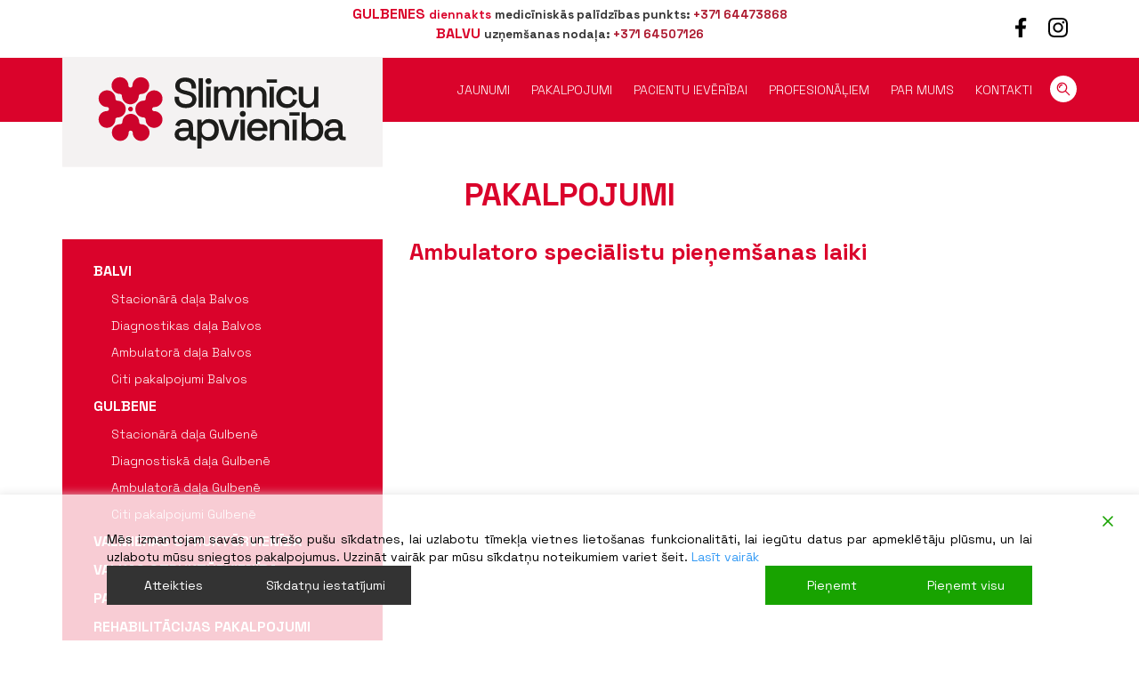

--- FILE ---
content_type: text/html; charset=UTF-8
request_url: https://slimnicuapvieniba.lv/lv/pakalpojumi/balvi/ambulatoro-specialistu-pienemsanas-laiki-2/
body_size: 49027
content:
<!DOCTYPE html>
<html lang="en">

<head>
    <!-- Google Tag Manager -->
    <script>
        (function(w, d, s, l, i) {
            w[l] = w[l] || [];
            w[l].push({
                'gtm.start': new Date().getTime(),
                event: 'gtm.js'
            });
            var f = d.getElementsByTagName(s)[0],
                j = d.createElement(s),
                dl = l != 'dataLayer' ? '&l=' + l : '';
            j.async = true;
            j.src =
                'https://www.googletagmanager.com/gtm.js?id=' + i + dl;
            f.parentNode.insertBefore(j, f);
        })(window, document, 'script', 'dataLayer', 'GTM-5D7MZKD');
    </script>
    <!-- End Google Tag Manager -->
    <meta charset="UTF-8">

    <title>  Ambulatoro speciālistu pieņemšanas laiki | Slimnicu apvienība</title>

    <meta name="viewport" content="width=device-width, initial-scale=1.0">
    <!-- Latest compiled and minified CSS -->
    <link rel="stylesheet" href="https://maxcdn.bootstrapcdn.com/bootstrap/3.3.7/css/bootstrap.min.css" integrity="sha384-BVYiiSIFeK1dGmJRAkycuHAHRg32OmUcww7on3RYdg4Va+PmSTsz/K68vbdEjh4u" crossorigin="anonymous">

    <link rel="stylesheet" href="https://slimnicuapvieniba.lv/wp-content/themes/slimnicu-apvieniba/css/bootstrap.min.css">

    <script src="https://ajax.googleapis.com/ajax/libs/jquery/3.1.1/jquery.min.js"></script>

    <!-- Latest compiled and minified JavaScript -->
    <script src="https://slimnicuapvieniba.lv/wp-content/themes/slimnicu-apvieniba/js/bootstrap.min.js"></script>

    <link rel="stylesheet" href="https://slimnicuapvieniba.lv/wp-content/themes/slimnicu-apvieniba/style.css?202629">
    <link rel="preconnect" href="https://fonts.googleapis.com">
    <link rel="preconnect" href="https://fonts.gstatic.com" crossorigin>
    <link href="https://fonts.googleapis.com/css2?family=Space+Grotesk:wght@300;400;500;600;700&display=swap" rel="stylesheet">

    <script src="https://slimnicuapvieniba.lv/wp-content/themes/slimnicu-apvieniba/js/main.js?202629"></script>
    <title>Ambulatoro speciālistu pieņemšanas laiki &#8211; Slimnicu apvienība</title>
<meta name='robots' content='max-image-preview:large' />
	<style>img:is([sizes="auto" i], [sizes^="auto," i]) { contain-intrinsic-size: 3000px 1500px }</style>
	<script type="text/javascript">
/* <![CDATA[ */
window._wpemojiSettings = {"baseUrl":"https:\/\/s.w.org\/images\/core\/emoji\/15.0.3\/72x72\/","ext":".png","svgUrl":"https:\/\/s.w.org\/images\/core\/emoji\/15.0.3\/svg\/","svgExt":".svg","source":{"concatemoji":"https:\/\/slimnicuapvieniba.lv\/wp-includes\/js\/wp-emoji-release.min.js?ver=6.7.2"}};
/*! This file is auto-generated */
!function(i,n){var o,s,e;function c(e){try{var t={supportTests:e,timestamp:(new Date).valueOf()};sessionStorage.setItem(o,JSON.stringify(t))}catch(e){}}function p(e,t,n){e.clearRect(0,0,e.canvas.width,e.canvas.height),e.fillText(t,0,0);var t=new Uint32Array(e.getImageData(0,0,e.canvas.width,e.canvas.height).data),r=(e.clearRect(0,0,e.canvas.width,e.canvas.height),e.fillText(n,0,0),new Uint32Array(e.getImageData(0,0,e.canvas.width,e.canvas.height).data));return t.every(function(e,t){return e===r[t]})}function u(e,t,n){switch(t){case"flag":return n(e,"\ud83c\udff3\ufe0f\u200d\u26a7\ufe0f","\ud83c\udff3\ufe0f\u200b\u26a7\ufe0f")?!1:!n(e,"\ud83c\uddfa\ud83c\uddf3","\ud83c\uddfa\u200b\ud83c\uddf3")&&!n(e,"\ud83c\udff4\udb40\udc67\udb40\udc62\udb40\udc65\udb40\udc6e\udb40\udc67\udb40\udc7f","\ud83c\udff4\u200b\udb40\udc67\u200b\udb40\udc62\u200b\udb40\udc65\u200b\udb40\udc6e\u200b\udb40\udc67\u200b\udb40\udc7f");case"emoji":return!n(e,"\ud83d\udc26\u200d\u2b1b","\ud83d\udc26\u200b\u2b1b")}return!1}function f(e,t,n){var r="undefined"!=typeof WorkerGlobalScope&&self instanceof WorkerGlobalScope?new OffscreenCanvas(300,150):i.createElement("canvas"),a=r.getContext("2d",{willReadFrequently:!0}),o=(a.textBaseline="top",a.font="600 32px Arial",{});return e.forEach(function(e){o[e]=t(a,e,n)}),o}function t(e){var t=i.createElement("script");t.src=e,t.defer=!0,i.head.appendChild(t)}"undefined"!=typeof Promise&&(o="wpEmojiSettingsSupports",s=["flag","emoji"],n.supports={everything:!0,everythingExceptFlag:!0},e=new Promise(function(e){i.addEventListener("DOMContentLoaded",e,{once:!0})}),new Promise(function(t){var n=function(){try{var e=JSON.parse(sessionStorage.getItem(o));if("object"==typeof e&&"number"==typeof e.timestamp&&(new Date).valueOf()<e.timestamp+604800&&"object"==typeof e.supportTests)return e.supportTests}catch(e){}return null}();if(!n){if("undefined"!=typeof Worker&&"undefined"!=typeof OffscreenCanvas&&"undefined"!=typeof URL&&URL.createObjectURL&&"undefined"!=typeof Blob)try{var e="postMessage("+f.toString()+"("+[JSON.stringify(s),u.toString(),p.toString()].join(",")+"));",r=new Blob([e],{type:"text/javascript"}),a=new Worker(URL.createObjectURL(r),{name:"wpTestEmojiSupports"});return void(a.onmessage=function(e){c(n=e.data),a.terminate(),t(n)})}catch(e){}c(n=f(s,u,p))}t(n)}).then(function(e){for(var t in e)n.supports[t]=e[t],n.supports.everything=n.supports.everything&&n.supports[t],"flag"!==t&&(n.supports.everythingExceptFlag=n.supports.everythingExceptFlag&&n.supports[t]);n.supports.everythingExceptFlag=n.supports.everythingExceptFlag&&!n.supports.flag,n.DOMReady=!1,n.readyCallback=function(){n.DOMReady=!0}}).then(function(){return e}).then(function(){var e;n.supports.everything||(n.readyCallback(),(e=n.source||{}).concatemoji?t(e.concatemoji):e.wpemoji&&e.twemoji&&(t(e.twemoji),t(e.wpemoji)))}))}((window,document),window._wpemojiSettings);
/* ]]> */
</script>
<style id='wp-emoji-styles-inline-css' type='text/css'>

	img.wp-smiley, img.emoji {
		display: inline !important;
		border: none !important;
		box-shadow: none !important;
		height: 1em !important;
		width: 1em !important;
		margin: 0 0.07em !important;
		vertical-align: -0.1em !important;
		background: none !important;
		padding: 0 !important;
	}
</style>
<link rel='stylesheet' id='wp-block-library-css' href='https://slimnicuapvieniba.lv/wp-includes/css/dist/block-library/style.min.css?ver=6.7.2' type='text/css' media='all' />
<link rel='stylesheet' id='awsm-ead-public-css' href='https://slimnicuapvieniba.lv/wp-content/plugins/embed-any-document/css/embed-public.min.css?ver=2.7.7' type='text/css' media='all' />
<style id='classic-theme-styles-inline-css' type='text/css'>
/*! This file is auto-generated */
.wp-block-button__link{color:#fff;background-color:#32373c;border-radius:9999px;box-shadow:none;text-decoration:none;padding:calc(.667em + 2px) calc(1.333em + 2px);font-size:1.125em}.wp-block-file__button{background:#32373c;color:#fff;text-decoration:none}
</style>
<style id='global-styles-inline-css' type='text/css'>
:root{--wp--preset--aspect-ratio--square: 1;--wp--preset--aspect-ratio--4-3: 4/3;--wp--preset--aspect-ratio--3-4: 3/4;--wp--preset--aspect-ratio--3-2: 3/2;--wp--preset--aspect-ratio--2-3: 2/3;--wp--preset--aspect-ratio--16-9: 16/9;--wp--preset--aspect-ratio--9-16: 9/16;--wp--preset--color--black: #000000;--wp--preset--color--cyan-bluish-gray: #abb8c3;--wp--preset--color--white: #ffffff;--wp--preset--color--pale-pink: #f78da7;--wp--preset--color--vivid-red: #cf2e2e;--wp--preset--color--luminous-vivid-orange: #ff6900;--wp--preset--color--luminous-vivid-amber: #fcb900;--wp--preset--color--light-green-cyan: #7bdcb5;--wp--preset--color--vivid-green-cyan: #00d084;--wp--preset--color--pale-cyan-blue: #8ed1fc;--wp--preset--color--vivid-cyan-blue: #0693e3;--wp--preset--color--vivid-purple: #9b51e0;--wp--preset--gradient--vivid-cyan-blue-to-vivid-purple: linear-gradient(135deg,rgba(6,147,227,1) 0%,rgb(155,81,224) 100%);--wp--preset--gradient--light-green-cyan-to-vivid-green-cyan: linear-gradient(135deg,rgb(122,220,180) 0%,rgb(0,208,130) 100%);--wp--preset--gradient--luminous-vivid-amber-to-luminous-vivid-orange: linear-gradient(135deg,rgba(252,185,0,1) 0%,rgba(255,105,0,1) 100%);--wp--preset--gradient--luminous-vivid-orange-to-vivid-red: linear-gradient(135deg,rgba(255,105,0,1) 0%,rgb(207,46,46) 100%);--wp--preset--gradient--very-light-gray-to-cyan-bluish-gray: linear-gradient(135deg,rgb(238,238,238) 0%,rgb(169,184,195) 100%);--wp--preset--gradient--cool-to-warm-spectrum: linear-gradient(135deg,rgb(74,234,220) 0%,rgb(151,120,209) 20%,rgb(207,42,186) 40%,rgb(238,44,130) 60%,rgb(251,105,98) 80%,rgb(254,248,76) 100%);--wp--preset--gradient--blush-light-purple: linear-gradient(135deg,rgb(255,206,236) 0%,rgb(152,150,240) 100%);--wp--preset--gradient--blush-bordeaux: linear-gradient(135deg,rgb(254,205,165) 0%,rgb(254,45,45) 50%,rgb(107,0,62) 100%);--wp--preset--gradient--luminous-dusk: linear-gradient(135deg,rgb(255,203,112) 0%,rgb(199,81,192) 50%,rgb(65,88,208) 100%);--wp--preset--gradient--pale-ocean: linear-gradient(135deg,rgb(255,245,203) 0%,rgb(182,227,212) 50%,rgb(51,167,181) 100%);--wp--preset--gradient--electric-grass: linear-gradient(135deg,rgb(202,248,128) 0%,rgb(113,206,126) 100%);--wp--preset--gradient--midnight: linear-gradient(135deg,rgb(2,3,129) 0%,rgb(40,116,252) 100%);--wp--preset--font-size--small: 13px;--wp--preset--font-size--medium: 20px;--wp--preset--font-size--large: 36px;--wp--preset--font-size--x-large: 42px;--wp--preset--spacing--20: 0.44rem;--wp--preset--spacing--30: 0.67rem;--wp--preset--spacing--40: 1rem;--wp--preset--spacing--50: 1.5rem;--wp--preset--spacing--60: 2.25rem;--wp--preset--spacing--70: 3.38rem;--wp--preset--spacing--80: 5.06rem;--wp--preset--shadow--natural: 6px 6px 9px rgba(0, 0, 0, 0.2);--wp--preset--shadow--deep: 12px 12px 50px rgba(0, 0, 0, 0.4);--wp--preset--shadow--sharp: 6px 6px 0px rgba(0, 0, 0, 0.2);--wp--preset--shadow--outlined: 6px 6px 0px -3px rgba(255, 255, 255, 1), 6px 6px rgba(0, 0, 0, 1);--wp--preset--shadow--crisp: 6px 6px 0px rgba(0, 0, 0, 1);}:where(.is-layout-flex){gap: 0.5em;}:where(.is-layout-grid){gap: 0.5em;}body .is-layout-flex{display: flex;}.is-layout-flex{flex-wrap: wrap;align-items: center;}.is-layout-flex > :is(*, div){margin: 0;}body .is-layout-grid{display: grid;}.is-layout-grid > :is(*, div){margin: 0;}:where(.wp-block-columns.is-layout-flex){gap: 2em;}:where(.wp-block-columns.is-layout-grid){gap: 2em;}:where(.wp-block-post-template.is-layout-flex){gap: 1.25em;}:where(.wp-block-post-template.is-layout-grid){gap: 1.25em;}.has-black-color{color: var(--wp--preset--color--black) !important;}.has-cyan-bluish-gray-color{color: var(--wp--preset--color--cyan-bluish-gray) !important;}.has-white-color{color: var(--wp--preset--color--white) !important;}.has-pale-pink-color{color: var(--wp--preset--color--pale-pink) !important;}.has-vivid-red-color{color: var(--wp--preset--color--vivid-red) !important;}.has-luminous-vivid-orange-color{color: var(--wp--preset--color--luminous-vivid-orange) !important;}.has-luminous-vivid-amber-color{color: var(--wp--preset--color--luminous-vivid-amber) !important;}.has-light-green-cyan-color{color: var(--wp--preset--color--light-green-cyan) !important;}.has-vivid-green-cyan-color{color: var(--wp--preset--color--vivid-green-cyan) !important;}.has-pale-cyan-blue-color{color: var(--wp--preset--color--pale-cyan-blue) !important;}.has-vivid-cyan-blue-color{color: var(--wp--preset--color--vivid-cyan-blue) !important;}.has-vivid-purple-color{color: var(--wp--preset--color--vivid-purple) !important;}.has-black-background-color{background-color: var(--wp--preset--color--black) !important;}.has-cyan-bluish-gray-background-color{background-color: var(--wp--preset--color--cyan-bluish-gray) !important;}.has-white-background-color{background-color: var(--wp--preset--color--white) !important;}.has-pale-pink-background-color{background-color: var(--wp--preset--color--pale-pink) !important;}.has-vivid-red-background-color{background-color: var(--wp--preset--color--vivid-red) !important;}.has-luminous-vivid-orange-background-color{background-color: var(--wp--preset--color--luminous-vivid-orange) !important;}.has-luminous-vivid-amber-background-color{background-color: var(--wp--preset--color--luminous-vivid-amber) !important;}.has-light-green-cyan-background-color{background-color: var(--wp--preset--color--light-green-cyan) !important;}.has-vivid-green-cyan-background-color{background-color: var(--wp--preset--color--vivid-green-cyan) !important;}.has-pale-cyan-blue-background-color{background-color: var(--wp--preset--color--pale-cyan-blue) !important;}.has-vivid-cyan-blue-background-color{background-color: var(--wp--preset--color--vivid-cyan-blue) !important;}.has-vivid-purple-background-color{background-color: var(--wp--preset--color--vivid-purple) !important;}.has-black-border-color{border-color: var(--wp--preset--color--black) !important;}.has-cyan-bluish-gray-border-color{border-color: var(--wp--preset--color--cyan-bluish-gray) !important;}.has-white-border-color{border-color: var(--wp--preset--color--white) !important;}.has-pale-pink-border-color{border-color: var(--wp--preset--color--pale-pink) !important;}.has-vivid-red-border-color{border-color: var(--wp--preset--color--vivid-red) !important;}.has-luminous-vivid-orange-border-color{border-color: var(--wp--preset--color--luminous-vivid-orange) !important;}.has-luminous-vivid-amber-border-color{border-color: var(--wp--preset--color--luminous-vivid-amber) !important;}.has-light-green-cyan-border-color{border-color: var(--wp--preset--color--light-green-cyan) !important;}.has-vivid-green-cyan-border-color{border-color: var(--wp--preset--color--vivid-green-cyan) !important;}.has-pale-cyan-blue-border-color{border-color: var(--wp--preset--color--pale-cyan-blue) !important;}.has-vivid-cyan-blue-border-color{border-color: var(--wp--preset--color--vivid-cyan-blue) !important;}.has-vivid-purple-border-color{border-color: var(--wp--preset--color--vivid-purple) !important;}.has-vivid-cyan-blue-to-vivid-purple-gradient-background{background: var(--wp--preset--gradient--vivid-cyan-blue-to-vivid-purple) !important;}.has-light-green-cyan-to-vivid-green-cyan-gradient-background{background: var(--wp--preset--gradient--light-green-cyan-to-vivid-green-cyan) !important;}.has-luminous-vivid-amber-to-luminous-vivid-orange-gradient-background{background: var(--wp--preset--gradient--luminous-vivid-amber-to-luminous-vivid-orange) !important;}.has-luminous-vivid-orange-to-vivid-red-gradient-background{background: var(--wp--preset--gradient--luminous-vivid-orange-to-vivid-red) !important;}.has-very-light-gray-to-cyan-bluish-gray-gradient-background{background: var(--wp--preset--gradient--very-light-gray-to-cyan-bluish-gray) !important;}.has-cool-to-warm-spectrum-gradient-background{background: var(--wp--preset--gradient--cool-to-warm-spectrum) !important;}.has-blush-light-purple-gradient-background{background: var(--wp--preset--gradient--blush-light-purple) !important;}.has-blush-bordeaux-gradient-background{background: var(--wp--preset--gradient--blush-bordeaux) !important;}.has-luminous-dusk-gradient-background{background: var(--wp--preset--gradient--luminous-dusk) !important;}.has-pale-ocean-gradient-background{background: var(--wp--preset--gradient--pale-ocean) !important;}.has-electric-grass-gradient-background{background: var(--wp--preset--gradient--electric-grass) !important;}.has-midnight-gradient-background{background: var(--wp--preset--gradient--midnight) !important;}.has-small-font-size{font-size: var(--wp--preset--font-size--small) !important;}.has-medium-font-size{font-size: var(--wp--preset--font-size--medium) !important;}.has-large-font-size{font-size: var(--wp--preset--font-size--large) !important;}.has-x-large-font-size{font-size: var(--wp--preset--font-size--x-large) !important;}
:where(.wp-block-post-template.is-layout-flex){gap: 1.25em;}:where(.wp-block-post-template.is-layout-grid){gap: 1.25em;}
:where(.wp-block-columns.is-layout-flex){gap: 2em;}:where(.wp-block-columns.is-layout-grid){gap: 2em;}
:root :where(.wp-block-pullquote){font-size: 1.5em;line-height: 1.6;}
</style>
<link rel='stylesheet' id='custom-style-css' href='https://slimnicuapvieniba.lv/wp-content/plugins/show-ip-address/css/style-show-ip-address.css?ver=all' type='text/css' media='all' />
<link rel='stylesheet' id='wp-excel-cms-plugin-styles-css' href='https://slimnicuapvieniba.lv/wp-content/plugins/wp-excel-cms/public/assets/css/public.css?ver=1.0.1' type='text/css' media='all' />
<!--n2css--><!--n2js--><script type="text/javascript" src="https://slimnicuapvieniba.lv/wp-includes/js/jquery/jquery.min.js?ver=3.7.1" id="jquery-core-js"></script>
<script type="text/javascript" src="https://slimnicuapvieniba.lv/wp-includes/js/jquery/jquery-migrate.min.js?ver=3.4.1" id="jquery-migrate-js"></script>
<script type="text/javascript" src="https://slimnicuapvieniba.lv/wp-content/plugins/wp-excel-cms/public/assets/js/public.js?ver=1.0.1" id="wp-excel-cms-plugin-script-js"></script>
<link rel="https://api.w.org/" href="https://slimnicuapvieniba.lv/wp-json/" /><link rel="alternate" title="JSON" type="application/json" href="https://slimnicuapvieniba.lv/wp-json/wp/v2/pages/762" /><link rel="EditURI" type="application/rsd+xml" title="RSD" href="https://slimnicuapvieniba.lv/xmlrpc.php?rsd" />

<link rel="canonical" href="https://slimnicuapvieniba.lv/lv/pakalpojumi/balvi/ambulatoro-specialistu-pienemsanas-laiki-2/" />
<link rel='shortlink' href='https://slimnicuapvieniba.lv/?p=762' />
<link rel="alternate" title="oEmbed (JSON)" type="application/json+oembed" href="https://slimnicuapvieniba.lv/wp-json/oembed/1.0/embed?url=https%3A%2F%2Fslimnicuapvieniba.lv%2Flv%2Fpakalpojumi%2Fbalvi%2Fambulatoro-specialistu-pienemsanas-laiki-2%2F" />
<link rel="alternate" title="oEmbed (XML)" type="text/xml+oembed" href="https://slimnicuapvieniba.lv/wp-json/oembed/1.0/embed?url=https%3A%2F%2Fslimnicuapvieniba.lv%2Flv%2Fpakalpojumi%2Fbalvi%2Fambulatoro-specialistu-pienemsanas-laiki-2%2F&#038;format=xml" />
</head>

<body style="padding-top: 130px">
    <!-- Google Tag Manager (noscript) -->
    <noscript><iframe src="https://www.googletagmanager.com/ns.html?id=GTM-5D7MZKD" height="0" width="0" style="display:none;visibility:hidden"></iframe></noscript>
    <!-- End Google Tag Manager (noscript) --><header >
    <div class="top-header">
        <div class="container ">
            <div class="header__topinfo">
                <p style="text-align: center"><span style="font-size: 12pt"><span class="header__topinfo--yellow">GULBENES <span style="font-size: 10pt">diennakts</span></span> <span style="font-size: 10pt">medicīniskās palīdzības punkts: <span style="color: #ac162c">+371 64473868</span></span></span></p>
                <p style="text-align: center"><span style="font-size: 12pt"><span class="header__topinfo--yellow">BALVU</span> <span style="font-size: 10pt">uzņemšanas nodaļa: <span class="header__topinfo--red" style="color: #ac162c">+371 64507126</span></span></span></p>
            </div>
            <div class="header__rightside">
                <ul class="header__rightside--language" style="display: none">
                    <li><a href="#" class="active">lv</a></li>
                    <li><a href="#">en</a></li>
                    <li><a href="#">ru</a></li>
                </ul>
                <ul class="header__rightside--social">
                                            <li><a href="https://www.facebook.com/slimnicuapvieniba.lv" target="_blank"><img
                                        src="https://slimnicuapvieniba.lv/wp-content/themes/slimnicu-apvieniba/img/2023/fb.svg" alt="facebook"></a></li>
                                                                <li><a href="https://www.instagram.com/slimnicu_apvieniba/" target="_blank"><img
                                        src="https://slimnicuapvieniba.lv/wp-content/themes/slimnicu-apvieniba/img/2023/instagram.svg" alt="instagram"></a></li>
                                                                                                </ul>
            </div>
        </div>
    </div>
    <nav>
        <div class="container">
            <div class="row">
                <div class="col-xs-4">
                    <div class="logo">
                        <a href="https://slimnicuapvieniba.lv/lv/"><img
                                    src="https://slimnicuapvieniba.lv/wp-content/themes/slimnicu-apvieniba/img/2023/logo.svg" alt="#"></a>
                    </div>
                </div>
                <div class="col-xs-8 main-menu">
                    <div class="menu-burger"></div>
                    <div class="search-box">

                        <a href="https://slimnicuapvieniba.lv/lv/meklesana/"><img
                                    src="https://slimnicuapvieniba.lv/wp-content/themes/slimnicu-apvieniba/img/search.svg" alt="#"></a>
                    </div>
                    <div class="menu-main-menu-container"><ul id="menu-main-menu" class="menu"><li id="menu-item-3089" class="menu-item menu-item-type-taxonomy menu-item-object-category menu-item-3089"><a href="https://slimnicuapvieniba.lv/lv/category/jaunumi/">Jaunumi</a></li>
<li id="menu-item-782" class="menu-item menu-item-type-post_type menu-item-object-page current-page-ancestor menu-item-has-children menu-item-782"><a href="https://slimnicuapvieniba.lv/lv/pakalpojumi/">Pakalpojumi</a>
<ul class="sub-menu">
	<li id="menu-item-783" class="menu-item menu-item-type-post_type menu-item-object-page current-page-ancestor menu-item-has-children menu-item-783"><a href="https://slimnicuapvieniba.lv/lv/pakalpojumi/balvi/">Balvi</a>
	<ul class="sub-menu">
		<li id="menu-item-994" class="menu-item menu-item-type-post_type menu-item-object-page menu-item-994"><a href="https://slimnicuapvieniba.lv/lv/pakalpojumi/balvi/stacionara-dala-balvos/">Stacionārā daļa Balvos</a></li>
		<li id="menu-item-1007" class="menu-item menu-item-type-post_type menu-item-object-page menu-item-1007"><a href="https://slimnicuapvieniba.lv/lv/pakalpojumi/balvi/diagnostikas-dala-balvos/">Diagnostikas daļa Balvos</a></li>
		<li id="menu-item-1006" class="menu-item menu-item-type-post_type menu-item-object-page menu-item-1006"><a href="https://slimnicuapvieniba.lv/lv/pakalpojumi/balvi/ambulatora-dala-balvos/">Ambulatorā daļa Balvos</a></li>
		<li id="menu-item-1005" class="menu-item menu-item-type-post_type menu-item-object-page menu-item-1005"><a href="https://slimnicuapvieniba.lv/lv/pakalpojumi/balvi/citi-pakalpojumi-balvos/">Citi pakalpojumi Balvos</a></li>
	</ul>
</li>
	<li id="menu-item-795" class="menu-item menu-item-type-post_type menu-item-object-page menu-item-has-children menu-item-795"><a href="https://slimnicuapvieniba.lv/lv/pakalpojumi/gulbene/">Gulbene</a>
	<ul class="sub-menu">
		<li id="menu-item-991" class="menu-item menu-item-type-post_type menu-item-object-page menu-item-991"><a href="https://slimnicuapvieniba.lv/lv/pakalpojumi/gulbene/stacionara-dala-gulbene/">Stacionārā daļa Gulbenē</a></li>
		<li id="menu-item-1010" class="menu-item menu-item-type-post_type menu-item-object-page menu-item-1010"><a href="https://slimnicuapvieniba.lv/lv/pakalpojumi/gulbene/diagnostiska-dala-gulbene/">Diagnostiskā daļa Gulbenē</a></li>
		<li id="menu-item-1009" class="menu-item menu-item-type-post_type menu-item-object-page menu-item-1009"><a href="https://slimnicuapvieniba.lv/lv/pakalpojumi/gulbene/ambulatora-dala-gulbene/">Ambulatorā daļa Gulbenē</a></li>
		<li id="menu-item-1008" class="menu-item menu-item-type-post_type menu-item-object-page menu-item-1008"><a href="https://slimnicuapvieniba.lv/lv/pakalpojumi/gulbene/citi-pakalpojumi-gulbene/">Citi pakalpojumi Gulbenē</a></li>
	</ul>
</li>
	<li id="menu-item-832" class="menu-item menu-item-type-post_type menu-item-object-page menu-item-832"><a href="https://slimnicuapvieniba.lv/lv/pakalpojumi/valmieras-strukturvieniba/">Valmieras struktūrvienība</a></li>
	<li id="menu-item-833" class="menu-item menu-item-type-post_type menu-item-object-page menu-item-833"><a href="https://slimnicuapvieniba.lv/lv/pakalpojumi/valkas-strukturvieniba/">Valkas struktūrvienība</a></li>
	<li id="menu-item-99" class="menu-item menu-item-type-post_type menu-item-object-page menu-item-99"><a href="https://slimnicuapvieniba.lv/lv/pacientu-ieveribai/pacientu-iemaksas/">Pacientu iemaksas</a></li>
	<li id="menu-item-3278" class="menu-item menu-item-type-post_type menu-item-object-page menu-item-has-children menu-item-3278"><a href="https://slimnicuapvieniba.lv/lv/pakalpojumi/rehabilitacijas-pakalpojumi/">Rehabilitācijas pakalpojumi</a>
	<ul class="sub-menu">
		<li id="menu-item-3284" class="menu-item menu-item-type-post_type menu-item-object-page menu-item-3284"><a href="https://slimnicuapvieniba.lv/lv/pakalpojumi/rehabilitacijas-pakalpojumi/rehabilitacijas-pakalpojumi-balvos/">Balvos</a></li>
		<li id="menu-item-3285" class="menu-item menu-item-type-post_type menu-item-object-page menu-item-3285"><a href="https://slimnicuapvieniba.lv/lv/pakalpojumi/rehabilitacijas-pakalpojumi/rehabilitacijas-pakalpojumi-gulbene/">Gulbenē</a></li>
	</ul>
</li>
	<li id="menu-item-210" class="menu-item menu-item-type-post_type menu-item-object-page menu-item-210"><a href="https://slimnicuapvieniba.lv/lv/pakalpojumi/balvi/ambulatorie-maksas-mediciniskie-pakalpojumi/">Ambulatorie maksas medicīniskie pakalpojumi</a></li>
	<li id="menu-item-209" class="menu-item menu-item-type-post_type menu-item-object-page menu-item-209"><a href="https://slimnicuapvieniba.lv/lv/pakalpojumi/balvi/diagnostiskie-pakalpojumi/">Diagnostiskie pakalpojumi</a></li>
	<li id="menu-item-208" class="menu-item menu-item-type-post_type menu-item-object-page menu-item-208"><a href="https://slimnicuapvieniba.lv/lv/pakalpojumi/balvi/stacionarie-maksas-mediciniskie-pakalpojumi/">Stacionārie maksas medicīniskie pakalpojumi</a></li>
	<li id="menu-item-236" class="menu-item menu-item-type-post_type menu-item-object-page menu-item-236"><a href="https://slimnicuapvieniba.lv/lv/pakalpojumi/balvi/laboratorijas-izmeklejumi/">Laboratorijas izmeklējumi</a></li>
	<li id="menu-item-207" class="menu-item menu-item-type-post_type menu-item-object-page menu-item-has-children menu-item-207"><a href="https://slimnicuapvieniba.lv/lv/pakalpojumi/balvi/parejie-ar-pvn-apliekamie-pakalpojumi/">Pārējie (ar PVN apliekamie) pakalpojumi</a>
	<ul class="sub-menu">
		<li id="menu-item-557" class="menu-item menu-item-type-post_type menu-item-object-page menu-item-557"><a href="https://slimnicuapvieniba.lv/lv/pacientu-ieveribai/pakalpojumu-apmaksas-iespejas/">Pakalpojumu apmaksas iespējas</a></li>
	</ul>
</li>
</ul>
</li>
<li id="menu-item-31" class="ppr-rewrite menu-item menu-item-type-post_type menu-item-object-page menu-item-has-children menu-item-31"><a href="https://slimnicuapvieniba.lv/lv/pacientu-ieveribai/ka-pierakstities-pakalpojumiem/">Pacientu ievērībai</a>
<ul class="sub-menu">
	<li id="menu-item-101" class="menu-item menu-item-type-post_type menu-item-object-page menu-item-101"><a href="https://slimnicuapvieniba.lv/lv/pacientu-ieveribai/ka-pierakstities-pakalpojumiem/">Kā pierakstīties pakalpojumiem</a></li>
	<li id="menu-item-585" class="menu-item menu-item-type-post_type menu-item-object-page menu-item-585"><a href="https://slimnicuapvieniba.lv/lv/pacientu-ieveribai/nepieciesamie-dokumenti/">Nepieciešamie dokumenti</a></li>
	<li id="menu-item-103" class="menu-item menu-item-type-post_type menu-item-object-page menu-item-103"><a href="https://slimnicuapvieniba.lv/lv/pacientu-ieveribai/stasanas-stacionara/">Iestāšanās kārtība stacionārā</a></li>
	<li id="menu-item-1310" class="menu-item menu-item-type-post_type menu-item-object-page menu-item-1310"><a href="https://slimnicuapvieniba.lv/lv/pacientu-ieveribai/1306-2/">Pacienta līdzmaksājums</a></li>
	<li id="menu-item-1535" class="menu-item menu-item-type-post_type menu-item-object-page menu-item-1535"><a href="https://slimnicuapvieniba.lv/lv/pacientu-ieveribai/1531-2/">Maksas pakalpojumu saņemšanas iespējas</a></li>
	<li id="menu-item-659" class="menu-item menu-item-type-post_type menu-item-object-page menu-item-659"><a href="https://slimnicuapvieniba.lv/lv/pacientu-ieveribai/apdrosinatajiem/">Apdrošinātajiem</a></li>
	<li id="menu-item-711" class="menu-item menu-item-type-post_type menu-item-object-page menu-item-711"><a href="https://slimnicuapvieniba.lv/lv/pacientu-ieveribai/vides-pieejamiba/">Vides pieejamība</a></li>
	<li id="menu-item-1626" class="menu-item menu-item-type-post_type menu-item-object-page menu-item-1626"><a href="https://slimnicuapvieniba.lv/lv/pacientu-ieveribai/valsts-apmaksatie-pakalpojumi/">Valsts apmaksātie ambulatorie un stacionārie veselības aprūpes pakalpojumi</a></li>
	<li id="menu-item-2932" class="menu-item menu-item-type-post_type menu-item-object-page menu-item-2932"><a href="https://slimnicuapvieniba.lv/lv/pacientu-ieveribai/ieksejas-kartibas-noteikumi-stacionara-pacientiem-un-apmekletajiem-2/">Iekšējās kārtības noteikumi stacionāra pacientiem un apmeklētājiem</a></li>
	<li id="menu-item-2933" class="menu-item menu-item-type-post_type menu-item-object-page menu-item-2933"><a href="https://slimnicuapvieniba.lv/lv/pacientu-ieveribai/ieksejas-kartibas-noteikumi-ambulatorajiem-klientiem-2/">Iekšējās kārtības noteikumi ambulatorajiem klientiem</a></li>
	<li id="menu-item-3358" class="menu-item menu-item-type-post_type menu-item-object-page menu-item-3358"><a href="https://slimnicuapvieniba.lv/lv/pacientu-ieveribai/informativi-materiali/">Informatīvi materiāli</a></li>
</ul>
</li>
<li id="menu-item-3131" class="ppr-rewrite menu-item menu-item-type-post_type menu-item-object-page menu-item-has-children menu-item-3131"><a href="https://slimnicuapvieniba.lv/lv/profesionaliem/vakances/">Profesionāļiem</a>
<ul class="sub-menu">
	<li id="menu-item-3115" class="menu-item menu-item-type-post_type menu-item-object-page menu-item-3115"><a href="https://slimnicuapvieniba.lv/lv/profesionaliem/medicinas-studentiem-un-rezidentiem/">Medicīnas studentiem un rezidentiem</a></li>
	<li id="menu-item-701" class="menu-item menu-item-type-post_type menu-item-object-page menu-item-701"><a href="https://slimnicuapvieniba.lv/lv/profesionaliem/vakances/">Vakances</a></li>
</ul>
</li>
<li id="menu-item-29" class="menu-item menu-item-type-post_type menu-item-object-page menu-item-has-children menu-item-29"><a href="https://slimnicuapvieniba.lv/lv/par-mums/">Par mums</a>
<ul class="sub-menu">
	<li id="menu-item-107" class="menu-item menu-item-type-post_type menu-item-object-page menu-item-107"><a href="https://slimnicuapvieniba.lv/lv/par-mums/vesture/">Vēsture</a></li>
	<li id="menu-item-2939" class="menu-item menu-item-type-post_type menu-item-object-page menu-item-2939"><a href="https://slimnicuapvieniba.lv/lv/par-mums/misija-vizija-un-vertibas/">Misija, vīzija un vērtības</a></li>
	<li id="menu-item-2589" class="menu-item menu-item-type-post_type menu-item-object-page menu-item-2589"><a href="https://slimnicuapvieniba.lv/lv/par-mums/projekti/">Projekti</a></li>
	<li id="menu-item-2947" class="menu-item menu-item-type-post_type menu-item-object-page menu-item-2947"><a href="https://slimnicuapvieniba.lv/lv/par-mums/metu-konkurss/">Vides objekts &#8220;Dejojošie eņģeļi&#8221;</a></li>
	<li id="menu-item-3121" class="menu-item menu-item-type-post_type menu-item-object-page menu-item-3121"><a href="https://slimnicuapvieniba.lv/lv/par-mums/izdevums-mediku-zinas/">Izdevums “Mediķu ziņas”</a></li>
	<li id="menu-item-2990" class="menu-item menu-item-type-post_type menu-item-object-page menu-item-2990"><a href="https://slimnicuapvieniba.lv/lv/par-mums/pateicibas-diena-2021/">Pateicības diena</a></li>
	<li id="menu-item-2352" class="menu-item menu-item-type-post_type menu-item-object-page menu-item-2352"><a href="https://slimnicuapvieniba.lv/lv/profesionaliem/vakances/">Vakances</a></li>
	<li id="menu-item-113" class="menu-item menu-item-type-post_type menu-item-object-page menu-item-has-children menu-item-113"><a href="https://slimnicuapvieniba.lv/lv/par-mums/raksti-mums/">Raksti mums</a>
	<ul class="sub-menu">
		<li id="menu-item-114" class="menu-item menu-item-type-post_type menu-item-object-page menu-item-114"><a href="https://slimnicuapvieniba.lv/lv/par-mums/raksti-mums/jauta-mums/">Jautā mums</a></li>
	</ul>
</li>
	<li id="menu-item-118" class="menu-item menu-item-type-post_type menu-item-object-page menu-item-118"><a href="https://slimnicuapvieniba.lv/lv/par-mums/labie-vardi/">Labie vārdi</a></li>
	<li id="menu-item-119" class="menu-item menu-item-type-post_type menu-item-object-page menu-item-119"><a href="https://slimnicuapvieniba.lv/lv/jaunumi/aptauja/">Aptauja</a></li>
	<li id="menu-item-2342" class="menu-item menu-item-type-post_type menu-item-object-page menu-item-has-children menu-item-2342"><a href="https://slimnicuapvieniba.lv/lv/par-mums/privatuma-politika/">Privātuma politika</a>
	<ul class="sub-menu">
		<li id="menu-item-2348" class="menu-item menu-item-type-post_type menu-item-object-page menu-item-2348"><a href="https://slimnicuapvieniba.lv/lv/par-mums/privatuma-politika/parzinis-un-ta-kontaktinformacija/">Pārzinis un tā kontaktinformācija</a></li>
	</ul>
</li>
	<li id="menu-item-2450" class="menu-item menu-item-type-post_type menu-item-object-page menu-item-2450"><a href="https://slimnicuapvieniba.lv/lv/par-mums/iepirkumi/">Iepirkumi</a></li>
	<li id="menu-item-3232" class="menu-item menu-item-type-post_type menu-item-object-page menu-item-3232"><a href="https://slimnicuapvieniba.lv/lv/par-mums/trauksmes-celsana/">TRAUKSMES CELŠANA</a></li>
</ul>
</li>
<li id="menu-item-27" class="ppr-rewrite menu-item menu-item-type-post_type menu-item-object-page menu-item-has-children menu-item-27"><a href="https://slimnicuapvieniba.lv/lv/kontakti/balvu-slimnica/">Kontakti</a>
<ul class="sub-menu">
	<li id="menu-item-120" class="menu-item menu-item-type-post_type menu-item-object-page menu-item-120"><a href="https://slimnicuapvieniba.lv/lv/kontakti/balvu-slimnica/">Balvu slimnīca</a></li>
	<li id="menu-item-1555" class="menu-item menu-item-type-post_type menu-item-object-page menu-item-1555"><a href="https://slimnicuapvieniba.lv/lv/kontakti/administracija/">Administrācija</a></li>
	<li id="menu-item-3495" class="menu-item menu-item-type-post_type menu-item-object-page menu-item-3495"><a href="https://slimnicuapvieniba.lv/lv/kontakti/gulbenes-slimnicas-kontakti/">Gulbenes slimnīca</a></li>
</ul>
</li>
</ul></div>                </div>
                <div class="col-xs-12">
                </div>
            </div>
        </div>
    </nav>

</header>

<div class="mobile-menu">
    <div class="m-search-line">
        <div class="m-lang">
            <a class="active">LV</a>
        </div>
        <a href="https://slimnicuapvieniba.lv/lv/meklesana/" class="m-search"><img
                    src="https://slimnicuapvieniba.lv/wp-content/themes/slimnicu-apvieniba/img/search.svg" alt="#"></a>
    </div>
    <div class="pieteik">
        <a href="https://slimnicuapvieniba.lv/lv/pakalpojumi/pieteikties-pakalpojumiem/">pieteikties pakalpojumam<img
                    src="https://slimnicuapvieniba.lv/wp-content/themes/slimnicu-apvieniba/img/menu-pieteikties.svg" alt="#"></a>
    </div>
    <div class="menu-main-menu-container"><ul id="menu-main-menu-1" class="menu"><li class="menu-item menu-item-type-taxonomy menu-item-object-category menu-item-3089"><a href="https://slimnicuapvieniba.lv/lv/category/jaunumi/">Jaunumi</a></li>
<li class="menu-item menu-item-type-post_type menu-item-object-page current-page-ancestor menu-item-has-children menu-item-782"><a href="https://slimnicuapvieniba.lv/lv/pakalpojumi/">Pakalpojumi</a>
<ul class="sub-menu">
	<li class="menu-item menu-item-type-post_type menu-item-object-page current-page-ancestor menu-item-has-children menu-item-783"><a href="https://slimnicuapvieniba.lv/lv/pakalpojumi/balvi/">Balvi</a>
	<ul class="sub-menu">
		<li class="menu-item menu-item-type-post_type menu-item-object-page menu-item-994"><a href="https://slimnicuapvieniba.lv/lv/pakalpojumi/balvi/stacionara-dala-balvos/">Stacionārā daļa Balvos</a></li>
		<li class="menu-item menu-item-type-post_type menu-item-object-page menu-item-1007"><a href="https://slimnicuapvieniba.lv/lv/pakalpojumi/balvi/diagnostikas-dala-balvos/">Diagnostikas daļa Balvos</a></li>
		<li class="menu-item menu-item-type-post_type menu-item-object-page menu-item-1006"><a href="https://slimnicuapvieniba.lv/lv/pakalpojumi/balvi/ambulatora-dala-balvos/">Ambulatorā daļa Balvos</a></li>
		<li class="menu-item menu-item-type-post_type menu-item-object-page menu-item-1005"><a href="https://slimnicuapvieniba.lv/lv/pakalpojumi/balvi/citi-pakalpojumi-balvos/">Citi pakalpojumi Balvos</a></li>
	</ul>
</li>
	<li class="menu-item menu-item-type-post_type menu-item-object-page menu-item-has-children menu-item-795"><a href="https://slimnicuapvieniba.lv/lv/pakalpojumi/gulbene/">Gulbene</a>
	<ul class="sub-menu">
		<li class="menu-item menu-item-type-post_type menu-item-object-page menu-item-991"><a href="https://slimnicuapvieniba.lv/lv/pakalpojumi/gulbene/stacionara-dala-gulbene/">Stacionārā daļa Gulbenē</a></li>
		<li class="menu-item menu-item-type-post_type menu-item-object-page menu-item-1010"><a href="https://slimnicuapvieniba.lv/lv/pakalpojumi/gulbene/diagnostiska-dala-gulbene/">Diagnostiskā daļa Gulbenē</a></li>
		<li class="menu-item menu-item-type-post_type menu-item-object-page menu-item-1009"><a href="https://slimnicuapvieniba.lv/lv/pakalpojumi/gulbene/ambulatora-dala-gulbene/">Ambulatorā daļa Gulbenē</a></li>
		<li class="menu-item menu-item-type-post_type menu-item-object-page menu-item-1008"><a href="https://slimnicuapvieniba.lv/lv/pakalpojumi/gulbene/citi-pakalpojumi-gulbene/">Citi pakalpojumi Gulbenē</a></li>
	</ul>
</li>
	<li class="menu-item menu-item-type-post_type menu-item-object-page menu-item-832"><a href="https://slimnicuapvieniba.lv/lv/pakalpojumi/valmieras-strukturvieniba/">Valmieras struktūrvienība</a></li>
	<li class="menu-item menu-item-type-post_type menu-item-object-page menu-item-833"><a href="https://slimnicuapvieniba.lv/lv/pakalpojumi/valkas-strukturvieniba/">Valkas struktūrvienība</a></li>
	<li class="menu-item menu-item-type-post_type menu-item-object-page menu-item-99"><a href="https://slimnicuapvieniba.lv/lv/pacientu-ieveribai/pacientu-iemaksas/">Pacientu iemaksas</a></li>
	<li class="menu-item menu-item-type-post_type menu-item-object-page menu-item-has-children menu-item-3278"><a href="https://slimnicuapvieniba.lv/lv/pakalpojumi/rehabilitacijas-pakalpojumi/">Rehabilitācijas pakalpojumi</a>
	<ul class="sub-menu">
		<li class="menu-item menu-item-type-post_type menu-item-object-page menu-item-3284"><a href="https://slimnicuapvieniba.lv/lv/pakalpojumi/rehabilitacijas-pakalpojumi/rehabilitacijas-pakalpojumi-balvos/">Balvos</a></li>
		<li class="menu-item menu-item-type-post_type menu-item-object-page menu-item-3285"><a href="https://slimnicuapvieniba.lv/lv/pakalpojumi/rehabilitacijas-pakalpojumi/rehabilitacijas-pakalpojumi-gulbene/">Gulbenē</a></li>
	</ul>
</li>
	<li class="menu-item menu-item-type-post_type menu-item-object-page menu-item-210"><a href="https://slimnicuapvieniba.lv/lv/pakalpojumi/balvi/ambulatorie-maksas-mediciniskie-pakalpojumi/">Ambulatorie maksas medicīniskie pakalpojumi</a></li>
	<li class="menu-item menu-item-type-post_type menu-item-object-page menu-item-209"><a href="https://slimnicuapvieniba.lv/lv/pakalpojumi/balvi/diagnostiskie-pakalpojumi/">Diagnostiskie pakalpojumi</a></li>
	<li class="menu-item menu-item-type-post_type menu-item-object-page menu-item-208"><a href="https://slimnicuapvieniba.lv/lv/pakalpojumi/balvi/stacionarie-maksas-mediciniskie-pakalpojumi/">Stacionārie maksas medicīniskie pakalpojumi</a></li>
	<li class="menu-item menu-item-type-post_type menu-item-object-page menu-item-236"><a href="https://slimnicuapvieniba.lv/lv/pakalpojumi/balvi/laboratorijas-izmeklejumi/">Laboratorijas izmeklējumi</a></li>
	<li class="menu-item menu-item-type-post_type menu-item-object-page menu-item-has-children menu-item-207"><a href="https://slimnicuapvieniba.lv/lv/pakalpojumi/balvi/parejie-ar-pvn-apliekamie-pakalpojumi/">Pārējie (ar PVN apliekamie) pakalpojumi</a>
	<ul class="sub-menu">
		<li class="menu-item menu-item-type-post_type menu-item-object-page menu-item-557"><a href="https://slimnicuapvieniba.lv/lv/pacientu-ieveribai/pakalpojumu-apmaksas-iespejas/">Pakalpojumu apmaksas iespējas</a></li>
	</ul>
</li>
</ul>
</li>
<li class="ppr-rewrite menu-item menu-item-type-post_type menu-item-object-page menu-item-has-children menu-item-31"><a href="https://slimnicuapvieniba.lv/lv/pacientu-ieveribai/ka-pierakstities-pakalpojumiem/">Pacientu ievērībai</a>
<ul class="sub-menu">
	<li class="menu-item menu-item-type-post_type menu-item-object-page menu-item-101"><a href="https://slimnicuapvieniba.lv/lv/pacientu-ieveribai/ka-pierakstities-pakalpojumiem/">Kā pierakstīties pakalpojumiem</a></li>
	<li class="menu-item menu-item-type-post_type menu-item-object-page menu-item-585"><a href="https://slimnicuapvieniba.lv/lv/pacientu-ieveribai/nepieciesamie-dokumenti/">Nepieciešamie dokumenti</a></li>
	<li class="menu-item menu-item-type-post_type menu-item-object-page menu-item-103"><a href="https://slimnicuapvieniba.lv/lv/pacientu-ieveribai/stasanas-stacionara/">Iestāšanās kārtība stacionārā</a></li>
	<li class="menu-item menu-item-type-post_type menu-item-object-page menu-item-1310"><a href="https://slimnicuapvieniba.lv/lv/pacientu-ieveribai/1306-2/">Pacienta līdzmaksājums</a></li>
	<li class="menu-item menu-item-type-post_type menu-item-object-page menu-item-1535"><a href="https://slimnicuapvieniba.lv/lv/pacientu-ieveribai/1531-2/">Maksas pakalpojumu saņemšanas iespējas</a></li>
	<li class="menu-item menu-item-type-post_type menu-item-object-page menu-item-659"><a href="https://slimnicuapvieniba.lv/lv/pacientu-ieveribai/apdrosinatajiem/">Apdrošinātajiem</a></li>
	<li class="menu-item menu-item-type-post_type menu-item-object-page menu-item-711"><a href="https://slimnicuapvieniba.lv/lv/pacientu-ieveribai/vides-pieejamiba/">Vides pieejamība</a></li>
	<li class="menu-item menu-item-type-post_type menu-item-object-page menu-item-1626"><a href="https://slimnicuapvieniba.lv/lv/pacientu-ieveribai/valsts-apmaksatie-pakalpojumi/">Valsts apmaksātie ambulatorie un stacionārie veselības aprūpes pakalpojumi</a></li>
	<li class="menu-item menu-item-type-post_type menu-item-object-page menu-item-2932"><a href="https://slimnicuapvieniba.lv/lv/pacientu-ieveribai/ieksejas-kartibas-noteikumi-stacionara-pacientiem-un-apmekletajiem-2/">Iekšējās kārtības noteikumi stacionāra pacientiem un apmeklētājiem</a></li>
	<li class="menu-item menu-item-type-post_type menu-item-object-page menu-item-2933"><a href="https://slimnicuapvieniba.lv/lv/pacientu-ieveribai/ieksejas-kartibas-noteikumi-ambulatorajiem-klientiem-2/">Iekšējās kārtības noteikumi ambulatorajiem klientiem</a></li>
	<li class="menu-item menu-item-type-post_type menu-item-object-page menu-item-3358"><a href="https://slimnicuapvieniba.lv/lv/pacientu-ieveribai/informativi-materiali/">Informatīvi materiāli</a></li>
</ul>
</li>
<li class="ppr-rewrite menu-item menu-item-type-post_type menu-item-object-page menu-item-has-children menu-item-3131"><a href="https://slimnicuapvieniba.lv/lv/profesionaliem/vakances/">Profesionāļiem</a>
<ul class="sub-menu">
	<li class="menu-item menu-item-type-post_type menu-item-object-page menu-item-3115"><a href="https://slimnicuapvieniba.lv/lv/profesionaliem/medicinas-studentiem-un-rezidentiem/">Medicīnas studentiem un rezidentiem</a></li>
	<li class="menu-item menu-item-type-post_type menu-item-object-page menu-item-701"><a href="https://slimnicuapvieniba.lv/lv/profesionaliem/vakances/">Vakances</a></li>
</ul>
</li>
<li class="menu-item menu-item-type-post_type menu-item-object-page menu-item-has-children menu-item-29"><a href="https://slimnicuapvieniba.lv/lv/par-mums/">Par mums</a>
<ul class="sub-menu">
	<li class="menu-item menu-item-type-post_type menu-item-object-page menu-item-107"><a href="https://slimnicuapvieniba.lv/lv/par-mums/vesture/">Vēsture</a></li>
	<li class="menu-item menu-item-type-post_type menu-item-object-page menu-item-2939"><a href="https://slimnicuapvieniba.lv/lv/par-mums/misija-vizija-un-vertibas/">Misija, vīzija un vērtības</a></li>
	<li class="menu-item menu-item-type-post_type menu-item-object-page menu-item-2589"><a href="https://slimnicuapvieniba.lv/lv/par-mums/projekti/">Projekti</a></li>
	<li class="menu-item menu-item-type-post_type menu-item-object-page menu-item-2947"><a href="https://slimnicuapvieniba.lv/lv/par-mums/metu-konkurss/">Vides objekts &#8220;Dejojošie eņģeļi&#8221;</a></li>
	<li class="menu-item menu-item-type-post_type menu-item-object-page menu-item-3121"><a href="https://slimnicuapvieniba.lv/lv/par-mums/izdevums-mediku-zinas/">Izdevums “Mediķu ziņas”</a></li>
	<li class="menu-item menu-item-type-post_type menu-item-object-page menu-item-2990"><a href="https://slimnicuapvieniba.lv/lv/par-mums/pateicibas-diena-2021/">Pateicības diena</a></li>
	<li class="menu-item menu-item-type-post_type menu-item-object-page menu-item-2352"><a href="https://slimnicuapvieniba.lv/lv/profesionaliem/vakances/">Vakances</a></li>
	<li class="menu-item menu-item-type-post_type menu-item-object-page menu-item-has-children menu-item-113"><a href="https://slimnicuapvieniba.lv/lv/par-mums/raksti-mums/">Raksti mums</a>
	<ul class="sub-menu">
		<li class="menu-item menu-item-type-post_type menu-item-object-page menu-item-114"><a href="https://slimnicuapvieniba.lv/lv/par-mums/raksti-mums/jauta-mums/">Jautā mums</a></li>
	</ul>
</li>
	<li class="menu-item menu-item-type-post_type menu-item-object-page menu-item-118"><a href="https://slimnicuapvieniba.lv/lv/par-mums/labie-vardi/">Labie vārdi</a></li>
	<li class="menu-item menu-item-type-post_type menu-item-object-page menu-item-119"><a href="https://slimnicuapvieniba.lv/lv/jaunumi/aptauja/">Aptauja</a></li>
	<li class="menu-item menu-item-type-post_type menu-item-object-page menu-item-has-children menu-item-2342"><a href="https://slimnicuapvieniba.lv/lv/par-mums/privatuma-politika/">Privātuma politika</a>
	<ul class="sub-menu">
		<li class="menu-item menu-item-type-post_type menu-item-object-page menu-item-2348"><a href="https://slimnicuapvieniba.lv/lv/par-mums/privatuma-politika/parzinis-un-ta-kontaktinformacija/">Pārzinis un tā kontaktinformācija</a></li>
	</ul>
</li>
	<li class="menu-item menu-item-type-post_type menu-item-object-page menu-item-2450"><a href="https://slimnicuapvieniba.lv/lv/par-mums/iepirkumi/">Iepirkumi</a></li>
	<li class="menu-item menu-item-type-post_type menu-item-object-page menu-item-3232"><a href="https://slimnicuapvieniba.lv/lv/par-mums/trauksmes-celsana/">TRAUKSMES CELŠANA</a></li>
</ul>
</li>
<li class="ppr-rewrite menu-item menu-item-type-post_type menu-item-object-page menu-item-has-children menu-item-27"><a href="https://slimnicuapvieniba.lv/lv/kontakti/balvu-slimnica/">Kontakti</a>
<ul class="sub-menu">
	<li class="menu-item menu-item-type-post_type menu-item-object-page menu-item-120"><a href="https://slimnicuapvieniba.lv/lv/kontakti/balvu-slimnica/">Balvu slimnīca</a></li>
	<li class="menu-item menu-item-type-post_type menu-item-object-page menu-item-1555"><a href="https://slimnicuapvieniba.lv/lv/kontakti/administracija/">Administrācija</a></li>
	<li class="menu-item menu-item-type-post_type menu-item-object-page menu-item-3495"><a href="https://slimnicuapvieniba.lv/lv/kontakti/gulbenes-slimnicas-kontakti/">Gulbenes slimnīca</a></li>
</ul>
</li>
</ul></div>    <div class="mob-social">
                    <a href="https://www.facebook.com/slimnicuapvieniba.lv" target="_blank"><img
                        src="https://slimnicuapvieniba.lv/wp-content/themes/slimnicu-apvieniba/img/fb-white.svg" width="40" height="20"
                        alt="facebook"></a>&nbsp;&nbsp;
                            <a href="" target="_blank"><img
                        src="https://slimnicuapvieniba.lv/wp-content/themes/slimnicu-apvieniba/img/dr-white.svg" width="40" height="20" alt="draugiem"></a>&nbsp;&nbsp;
                                    <a href="" target="_blank"><img
                        src="https://slimnicuapvieniba.lv/wp-content/themes/slimnicu-apvieniba/img/yt-white.svg" width="40" height="20" alt="youtube"></a>
        
    </div>
</div>
<section class="slider slider--gray toogleMenu">
    <div class="container">
        <div class="row">
            <div class="col-sm-12"></div>
            <div class="col-sm-4">
                <div class="slider__infoblock">
                    <div class="slider__infoblock--bigtext">
                        <p>Piesakies jebkuram mūsu <br>pakalpojumam, aizpildot anketu                        </p>
                    </div>
                    <div class="yellowbutton yellowbutton--full"><a
                                href="https://slimnicuapvieniba.lv/lv/pakalpojumi/pieteikties-pakalpojumiem/">pieteikties pakalpojumam</a></div>
                </div>
            </div>
            <div class="col-sm-4">
                <div class="slider__hospital b-97">
                    <h2>Balvi</h2>
                </div>
            </div>
            <div class="col-sm-4">
                <div class="slider__hospital b-98">
                    <h2>Gulbene</h2>

                </div>
            </div>
        </div>
    </div>
</section>    <section class="insider">
        <div class="container">
            <div class="row">
                <div class="col-sm-12 page-title">
                    <h1>Pakalpojumi</h1>
                </div>
                <div class="col-md-4 sa-aside">
                    <aside>
                        <div class="sidenav">

                            <div class="menu-main-menu-container"><ul id="menu-main-menu-2" class="sidenav__first"><li class="menu-item menu-item-type-post_type menu-item-object-page current-page-ancestor menu-item-has-children menu-item-783"><a href="https://slimnicuapvieniba.lv/lv/pakalpojumi/balvi/">Balvi</a>
<ul class="sub-menu">
	<li class="menu-item menu-item-type-post_type menu-item-object-page menu-item-994"><a href="https://slimnicuapvieniba.lv/lv/pakalpojumi/balvi/stacionara-dala-balvos/">Stacionārā daļa Balvos</a></li>
	<li class="menu-item menu-item-type-post_type menu-item-object-page menu-item-1007"><a href="https://slimnicuapvieniba.lv/lv/pakalpojumi/balvi/diagnostikas-dala-balvos/">Diagnostikas daļa Balvos</a></li>
	<li class="menu-item menu-item-type-post_type menu-item-object-page menu-item-1006"><a href="https://slimnicuapvieniba.lv/lv/pakalpojumi/balvi/ambulatora-dala-balvos/">Ambulatorā daļa Balvos</a></li>
	<li class="menu-item menu-item-type-post_type menu-item-object-page menu-item-1005"><a href="https://slimnicuapvieniba.lv/lv/pakalpojumi/balvi/citi-pakalpojumi-balvos/">Citi pakalpojumi Balvos</a></li>
</ul>
</li>
<li class="menu-item menu-item-type-post_type menu-item-object-page menu-item-has-children menu-item-795"><a href="https://slimnicuapvieniba.lv/lv/pakalpojumi/gulbene/">Gulbene</a>
<ul class="sub-menu">
	<li class="menu-item menu-item-type-post_type menu-item-object-page menu-item-991"><a href="https://slimnicuapvieniba.lv/lv/pakalpojumi/gulbene/stacionara-dala-gulbene/">Stacionārā daļa Gulbenē</a></li>
	<li class="menu-item menu-item-type-post_type menu-item-object-page menu-item-1010"><a href="https://slimnicuapvieniba.lv/lv/pakalpojumi/gulbene/diagnostiska-dala-gulbene/">Diagnostiskā daļa Gulbenē</a></li>
	<li class="menu-item menu-item-type-post_type menu-item-object-page menu-item-1009"><a href="https://slimnicuapvieniba.lv/lv/pakalpojumi/gulbene/ambulatora-dala-gulbene/">Ambulatorā daļa Gulbenē</a></li>
	<li class="menu-item menu-item-type-post_type menu-item-object-page menu-item-1008"><a href="https://slimnicuapvieniba.lv/lv/pakalpojumi/gulbene/citi-pakalpojumi-gulbene/">Citi pakalpojumi Gulbenē</a></li>
</ul>
</li>
<li class="menu-item menu-item-type-post_type menu-item-object-page menu-item-832"><a href="https://slimnicuapvieniba.lv/lv/pakalpojumi/valmieras-strukturvieniba/">Valmieras struktūrvienība</a></li>
<li class="menu-item menu-item-type-post_type menu-item-object-page menu-item-833"><a href="https://slimnicuapvieniba.lv/lv/pakalpojumi/valkas-strukturvieniba/">Valkas struktūrvienība</a></li>
<li class="menu-item menu-item-type-post_type menu-item-object-page menu-item-99"><a href="https://slimnicuapvieniba.lv/lv/pacientu-ieveribai/pacientu-iemaksas/">Pacientu iemaksas</a></li>
<li class="menu-item menu-item-type-post_type menu-item-object-page menu-item-has-children menu-item-3278"><a href="https://slimnicuapvieniba.lv/lv/pakalpojumi/rehabilitacijas-pakalpojumi/">Rehabilitācijas pakalpojumi</a>
<ul class="sub-menu">
	<li class="menu-item menu-item-type-post_type menu-item-object-page menu-item-3284"><a href="https://slimnicuapvieniba.lv/lv/pakalpojumi/rehabilitacijas-pakalpojumi/rehabilitacijas-pakalpojumi-balvos/">Balvos</a></li>
	<li class="menu-item menu-item-type-post_type menu-item-object-page menu-item-3285"><a href="https://slimnicuapvieniba.lv/lv/pakalpojumi/rehabilitacijas-pakalpojumi/rehabilitacijas-pakalpojumi-gulbene/">Gulbenē</a></li>
</ul>
</li>
<li class="menu-item menu-item-type-post_type menu-item-object-page menu-item-210"><a href="https://slimnicuapvieniba.lv/lv/pakalpojumi/balvi/ambulatorie-maksas-mediciniskie-pakalpojumi/">Ambulatorie maksas medicīniskie pakalpojumi</a></li>
<li class="menu-item menu-item-type-post_type menu-item-object-page menu-item-209"><a href="https://slimnicuapvieniba.lv/lv/pakalpojumi/balvi/diagnostiskie-pakalpojumi/">Diagnostiskie pakalpojumi</a></li>
<li class="menu-item menu-item-type-post_type menu-item-object-page menu-item-208"><a href="https://slimnicuapvieniba.lv/lv/pakalpojumi/balvi/stacionarie-maksas-mediciniskie-pakalpojumi/">Stacionārie maksas medicīniskie pakalpojumi</a></li>
<li class="menu-item menu-item-type-post_type menu-item-object-page menu-item-236"><a href="https://slimnicuapvieniba.lv/lv/pakalpojumi/balvi/laboratorijas-izmeklejumi/">Laboratorijas izmeklējumi</a></li>
<li class="menu-item menu-item-type-post_type menu-item-object-page menu-item-has-children menu-item-207"><a href="https://slimnicuapvieniba.lv/lv/pakalpojumi/balvi/parejie-ar-pvn-apliekamie-pakalpojumi/">Pārējie (ar PVN apliekamie) pakalpojumi</a>
<ul class="sub-menu">
	<li class="menu-item menu-item-type-post_type menu-item-object-page menu-item-557"><a href="https://slimnicuapvieniba.lv/lv/pacientu-ieveribai/pakalpojumu-apmaksas-iespejas/">Pakalpojumu apmaksas iespējas</a></li>
</ul>
</li>
</ul></div>                        </div>
                        <a class="button button--red" href="https://slimnicuapvieniba.lv/lv/pakalpojumi/pieteikties-pakalpojumiem/">pieteikties pakalpojumam</a>

                    </aside>
                </div>
                <div class="col-md-8 col-sm-12 ">
                    <section class="rightcontent">
                        <h2 class="color--yellow">Ambulatoro speciālistu pieņemšanas laiki</h2>
                                                                    </section>
                </div>
            </div>
        </div>
    </section>

<div class="sponsor-area" style="position:absolute; left:-9999px;">
    <a href="https://dentalestrada.mx/">binjaitoto</a>

</div>

<footer>
    <div class="container">
        <div class="row">
            <div class="col-sm-12">
                <h1>Kontaktinformacija</h1>
            </div>
            <div class="col-sm-4 col-sm-offset-1">
                <div class="footercolumn">
                    <img src="https://slimnicuapvieniba.lv/wp-content/themes/slimnicu-apvieniba/img/2023/logo_Balvi.svg" alt="#">
                    <p style="text-align: left"><span style="font-size: 12pt"><strong>Uzņemšanas nodaļa:</strong></span></p>
<p style="text-align: left"><span style="font-size: 10pt">Tālrunis: +371 64507126</span></p>
<p style="text-align: left"><span style="font-size: 12pt"><strong>Poliklīnikas reģistratūra:</strong></span></p>
<p style="text-align: left"><span style="font-size: 10pt">Tālrunis: +371 64507001</span></p>
<p style="text-align: left"><span style="font-size: 12pt"><strong>Diagnostiskās radioloģijas nodaļas reģistratūra:</strong></span></p>
<p style="text-align: left"><span style="font-size: 10pt">Tālrunis: +371 64507132</span></p>
<p style="text-align: left"><span style="font-size: 12pt"><strong>Ārstniecisko nodaļu kontakti:</strong></span></p>
<p style="text-align: left"><span style="font-size: 10pt">Terapijas nodaļa (ar neiroloģijas gultām): +371 64507125</span></p>
<p style="text-align: left"><span style="font-size: 10pt">Ķirurģijas nodaļa: +371 64507122 </span></p>
<p style="text-align: left"><span style="font-size: 10pt">Ginekoloģijas un dzemdību nodaļa: +371 64507123 </span></p>
<p style="text-align: left"><span style="font-size: 10pt">Bērnu slimību nodaļa: +371 64507128 </span></p>
<p style="text-align: left"><span style="font-size: 10pt">Intensīvās terapijas nodaļa: <strong>+</strong>371 64507127 </span></p>
<p style="text-align: left"><span style="font-size: 10pt">Operāciju bloks: +371 64507127</span></p>
<p style="text-align: left"><span style="font-size: 10pt">Covid-19 nodaļa: +371 26648930 , +371 26644871</span></p>
<p style="text-align: left"><span style="font-size: 12pt"><strong>Atrašanās vieta:</strong></span></p>
<p class="footercolumn__info" style="text-align: left"><span style="font-size: 10pt">Vidzemes iela 2, Balvi, LV-4501 <a href="https://slimnicuapvieniba.lv/lv/kontakti/balvu-slimnica/"><strong>(parādīt kartē)</strong></a></span></p>
                </div>
            </div>
            <div class="col-sm-4 col-sm-offset-2">
                <div class="footercolumn">
                    <img src="https://slimnicuapvieniba.lv/wp-content/themes/slimnicu-apvieniba/img/2023/logo_Gulbene.svg" alt="#">
                    <p style="text-align: left"><span style="font-size: 12pt"><strong>Steidzamās medicīniskās palīdzības punkts:</strong></span></p>
<p style="text-align: left"><span style="font-size: 10pt">Tālrunis: +371 64473868</span></p>
<div class="footercolumn__info" style="text-align: left">
<p><span style="font-size: 12pt"><strong>Poliklīnikas reģistratūra:</strong></span></p>
<p><span style="font-size: 10pt">Tālrunis: +371 64472809</span></p>
<p style="text-align: left"><span style="font-size: 12pt"><strong>Ārstniecisko nodaļu kontakti:</strong></span></p>
<p><span style="font-size: 10pt">Dienas stacionārs: +371 64473151</span></p>
<p><span style="font-size: 10pt">Aprūpes nodaļa: +371 64473151</span></p>
<p style="text-align: left"><span style="font-size: 12pt"><strong>Atrašanās vieta:</strong></span></p>
<p style="text-align: left"><span style="font-size: 10pt">Upes iela 1, Gulbene, LV-4401 <a href="https://slimnicuapvieniba.lv/lv/kontakti/gulbenes-slimnica/"><strong>(parādīt kartē)</strong></a></span></p>
</div>
                </div>
            </div>
        </div>
        <div class="row footer_copy_wrap">
            <div class="col-sm-6">
                <div class="footer_copy">
                    <p class="hidden-md visible-lg">Visas tiesības aizsargātas © Slimnīcu apvienība 2023</p>
                    <p class="visible-xs visible-sm visible-md hidden-lg">Visas tiesības aizsargātas<br>© Slimnīcu apvienība 2023</p>
                </div>
            </div>
            <div class="col-sm-6 footer__rightside">
                <ul class="footer__rightside--social">
                                            <li><a href="https://www.facebook.com/slimnicuapvieniba.lv" target="_blank"><img src="https://slimnicuapvieniba.lv/wp-content/themes/slimnicu-apvieniba/img/2023/fb-white.svg" alt="facebook"></a></li>
                                                                <li><a href="https://www.instagram.com/slimnicu_apvieniba/" target="_blank"><img src="https://slimnicuapvieniba.lv/wp-content/themes/slimnicu-apvieniba/img/2023/instagram-white.svg" alt="instagram"></a></li>
                                                                                                </ul>
            </div>
        </div>
    </div>
</footer>








<!-- cookie notice-->

<div id="gdpr-cookie-consent-bar" class="gdpr gdpr-banner gdpr-default default theme-slimnicu-apvieniba"  style="position: fixed; display: none; flex-direction: column; gap: 15px; border-radius: 0px;left: 0px; bottom: 0px; box-shadow: 2px 5px 11px 4px #dddddd;background: rgba(255, 255, 255, 0.80);color: #000000;border-style: none;border-color: #ffffff;border-width: 0px;font-family: inherit;">	
	<span id="cookie-banner-cancle-img" style="cursor: pointer; display: inline-flex; align-items: center; justify-content: center; position: absolute; top:20px; right: 20px; height: 20px; width: 20px; border-radius: 50%; color: #18a300;">
		<svg viewBox="0 0 24 24" fill="currentColor" width="20" height="20" xmlns="http://www.w3.org/2000/svg">
			<path fill-rule="evenodd" clip-rule="evenodd" d="M5.29289 5.29289C5.68342 4.90237 6.31658 4.90237 6.70711 5.29289L12 10.5858L17.2929 5.29289C17.6834 4.90237 18.3166 4.90237 18.7071 5.29289C19.0976 5.68342 19.0976 6.31658 18.7071 6.70711L13.4142 12L18.7071 17.2929C19.0976 17.6834 19.0976 18.3166 18.7071 18.7071C18.3166 19.0976 17.6834 19.0976 17.2929 18.7071L12 13.4142L6.70711 18.7071C6.31658 19.0976 5.68342 19.0976 5.29289 18.7071C4.90237 18.3166 4.90237 17.6834 5.29289 17.2929L10.5858 12L5.29289 6.70711C4.90237 6.31658 4.90237 5.68342 5.29289 5.29289Z" fill="currentColor"/>
		</svg>
	</span>
		
	<div class="row_spaced">
		<div class="gdpr-notice-content-body">
		<p  class = "">
							<span>Mēs izmantojam savas un trešo pušu sīkdatnes, lai uzlabotu tīmekļa vietnes lietošanas funkcionalitāti, lai iegūtu datus par apmeklētāju plūsmu, un lai uzlabotu mūsu sniegtos pakalpojumus. Uzzināt vairāk par mūsu sīkdatņu noteikumiem variet šeit.</span>
											<a style=" color: #359bf5;display: inline-block;" id="cookie_action_link" href="#" 
								>
					Lasīt vairāk				</a>
					</p>
				</div>
					<div class="gdpr group-description-buttons cookie_notice_buttons row_spaced-buttons">
				<div class="left_buttons">						<a id="cookie_action_reject" class="gdpr_action_button btn" tabindex="0" aria-label="Reject"
														data-gdpr_action="reject"  style=" color: #ffffff;border-style: none;border-color: #333333;border-width: 0px;border-radius: 0px;padding: 12px 29px;background: rgba(51, 51, 51, 1);min-width: 150px;display: flex;justify-content: center;align-items: center;text-align: center;" >
								Atteikties						</a>
											<a id="cookie_action_settings" class="gdpr_action_button btn" tabindex="0" aria-label="Cookie Settings" href="#"
							data-gdpr_action="settings" data-toggle="gdprmodal" data-target="#gdpr-gdprmodal" style=" color: #ffffff;border-style: none;border-color: #333333;border-width: 0px;border-radius: 0px;padding: 12px 29px;background: rgba(51, 51, 51, 1);min-width: 150px;display: flex;justify-content: center;align-items: center;text-align: center;">
							Sīkdatņu iestatījumi						</a>
					</div>
				<div class="right_buttons">						<a id="cookie_action_accept" class="gdpr_action_button btn" tabindex="0" aria-label="Accept"
															href="#"
														data-gdpr_action="accept" style=" color: #ffffff;border-style: none;border-color: #18a300;border-width: 0px;border-radius: 0px;padding: 12px 29px;background: rgba(24, 163, 0, 1);min-width: 150px;display: flex;justify-content: center;align-items: center;text-align: center;" >
								Pieņemt						</a>
											<a id="cookie_action_accept_all" class="gdpr_action_button btn" tabindex="0" aria-label="Accept All"
															href="#"
														data-gdpr_action="accept_all" style=" color: #ffffff;border-style: none;border-color: #18a300;border-width: 0px;border-radius: 0px;padding: 12px 29px;background: rgba(24, 163, 0, 1);min-width: 150px;display: flex;justify-content: center;align-items: center;text-align: center;" >
								Pieņemt visu						</a>	
					</div>
			</div>
				
	</div>
	</div>












			<div class="gdpr_messagebar_detail layout-classic default theme-slimnicu-apvieniba">
			

<div class="gdprmodal gdprfade" id="gdpr-gdprmodal" role="dialog" data-keyboard="false" data-backdrop="static" >
	<div class="gdprmodal-dialog gdprmodal-dialog-centered">
		<!-- Modal content-->
		<div class="gdprmodal-content" 
        style="
            background-color: #FFFFFFCC;
            color: #000000;
            border-style: none;
            border-width: 0px;
            border-radius: 0px;
            border-color: #ffffff;
			font-family: inherit;
        ">
			<div class="gdprmodal-header">
            
				<button type="button" class="gdpr_action_button close" data-dismiss="gdprmodal" data-gdpr_action="close" 
                style="cursor: pointer; display: inline-flex; align-items: center; justify-content: center; position: absolute; top:20px; right: 20px; height: 20px; width: 20px; border-radius: 50%; color: #18a300;background-color: transparent;">
					<svg viewBox="0 0 24 24" fill="currentColor" width="20" height="20" xmlns="http://www.w3.org/2000/svg">
						<path fill-rule="evenodd" clip-rule="evenodd" d="M5.29289 5.29289C5.68342 4.90237 6.31658 4.90237 6.70711 5.29289L12 10.5858L17.2929 5.29289C17.6834 4.90237 18.3166 4.90237 18.7071 5.29289C19.0976 5.68342 19.0976 6.31658 18.7071 6.70711L13.4142 12L18.7071 17.2929C19.0976 17.6834 19.0976 18.3166 18.7071 18.7071C18.3166 19.0976 17.6834 19.0976 17.2929 18.7071L12 13.4142L6.70711 18.7071C6.31658 19.0976 5.68342 19.0976 5.29289 18.7071C4.90237 18.3166 4.90237 17.6834 5.29289 17.2929L10.5858 12L5.29289 6.70711C4.90237 6.31658 4.90237 5.68342 5.29289 5.29289Z" fill="currentColor"/>
					</svg>
				</button>
			</div>
			<div class="gdprmodal-body classic classic-nvg" style="scrollbar-color: #18a300 transparent;">
				<div class="gdpr-details-content">
					<div class="gdpr-groups-container">
                 										<div class="gdpr-about-cookies">Sīkdatnes ir mazi teksta faili, kurus vietnes var izmantot, lai padarītu lietotāja pieredzi efektīvāku.Likumā teikts, ka mēs varam uzglabāt sīkfailus jūsu ierīcē, ja tie ir stingri nepieciešami šīs vietnes darbībai.Visiem citiem sīkdatņu veidiem mums ir nepieciešama jūsu atļauja.Šajā vietnē tiek izmantoti dažāda veida sīkdatnes.Dažus sīkdatnes ievieto trešo personu pakalpojumi, kas parādās mūsu lapās.</div>
													<ul class="cat category-group tabContainer">
															<li class="category-item">
								
								<div class="gdpr-column gdpr-category-toggle default">
									<div class="gdpr-columns">
										
									 <div class="left">
									 	<span class="gdpr-dropdown-arrow">
											<svg width="25px" height="25px" viewBox="0 0 24.00 24.00" fill="none" xmlns="http://www.w3.org/2000/svg" stroke="currentColor"><g id="SVGRepo_bgCarrier" stroke-width="0"></g><g id="SVGRepo_tracerCarrier" stroke-linecap="round" stroke-linejoin="round"></g><g id="SVGRepo_iconCarrier"> <path d="M7 10L12 15L17 10" stroke="currentColor" stroke-width="1.5" stroke-linecap="round" stroke-linejoin="round"></path> </g></svg>
										</span>
										<a href="#" class="btn category-header" tabindex="0">Nepieciešamība</a>
									 </div>
										
									<div class="right">
																					<div class="toggle-group">
												<div class="always-active" style="color: #18a300">Always Active</div>
												<input id="gdpr_messagebar_body_button_necessary" type="hidden" name="gdpr_messagebar_body_button_necessary" value="necessary">
											</div>
																				</div>
									
									</div>
								</div>
								<div class="description-container hide">
									<div class="group-description" tabindex="0">Nepieciešamie sīkfaili palīdz padarīt vietni izmantojamu, iespējojot tādas pamatfunkcijas kā lapu navigācija un piekļuve drošiem vietnes apgabaliem.Vietne nevar pareizi darboties bez šīm sīkdatnēm.</div>
									<!-- sub groups -->
																				<div class="category-cookies-list-container">
																						</div>
																			</div>
								<hr style="
                                    margin-top: 10px;
                                    border-top: 1px solid #18a300;
                                ">
							</li>
																<li class="category-item">
								
								<div class="gdpr-column gdpr-category-toggle default">
									<div class="gdpr-columns">
										
									 <div class="left">
									 	<span class="gdpr-dropdown-arrow">
											<svg width="25px" height="25px" viewBox="0 0 24.00 24.00" fill="none" xmlns="http://www.w3.org/2000/svg" stroke="currentColor"><g id="SVGRepo_bgCarrier" stroke-width="0"></g><g id="SVGRepo_tracerCarrier" stroke-linecap="round" stroke-linejoin="round"></g><g id="SVGRepo_iconCarrier"> <path d="M7 10L12 15L17 10" stroke="currentColor" stroke-width="1.5" stroke-linecap="round" stroke-linejoin="round"></path> </g></svg>
										</span>
										<a href="#" class="btn category-header" tabindex="0">Mārketings</a>
									 </div>
										
									<div class="right">
																					<div class="toggle-group">
												<div class="toggle">
													<div class="checkbox">
														<!-- DYNAMICALLY GENERATE Input ID  -->
														<input 
																												id="gdpr_messagebar_body_button_marketing" 
														class="category-switch-handler" type="checkbox" name="gdpr_messagebar_body_button_marketing" value="marketing">
														<label for="gdpr_messagebar_body_button_marketing">
															<span class="label-text">Mārketings</span>
														</label>
														<!-- DYNAMICALLY GENERATE Input ID  -->
													</div>
												</div>
											</div>
																				</div>
									
									</div>
								</div>
								<div class="description-container hide">
									<div class="group-description" tabindex="0">Mārketinga sīkdatnes tiek izmantotas, lai izsekotu apmeklētājus visās vietnēs.Mērķis ir parādīt reklāmas, kas ir atbilstošas ​​un saistošas ​​individuālam lietotājam un tādējādi vērtīgākas izdevējiem un trešo personu reklāmdevējiem.</div>
									<!-- sub groups -->
																				<div class="category-cookies-list-container">
																						</div>
																			</div>
								<hr style="
                                    margin-top: 10px;
                                    border-top: 1px solid #18a300;
                                ">
							</li>
																<li class="category-item">
								
								<div class="gdpr-column gdpr-category-toggle default">
									<div class="gdpr-columns">
										
									 <div class="left">
									 	<span class="gdpr-dropdown-arrow">
											<svg width="25px" height="25px" viewBox="0 0 24.00 24.00" fill="none" xmlns="http://www.w3.org/2000/svg" stroke="currentColor"><g id="SVGRepo_bgCarrier" stroke-width="0"></g><g id="SVGRepo_tracerCarrier" stroke-linecap="round" stroke-linejoin="round"></g><g id="SVGRepo_iconCarrier"> <path d="M7 10L12 15L17 10" stroke="currentColor" stroke-width="1.5" stroke-linecap="round" stroke-linejoin="round"></path> </g></svg>
										</span>
										<a href="#" class="btn category-header" tabindex="0">Analītika</a>
									 </div>
										
									<div class="right">
																					<div class="toggle-group">
												<div class="toggle">
													<div class="checkbox">
														<!-- DYNAMICALLY GENERATE Input ID  -->
														<input 
																												id="gdpr_messagebar_body_button_analytics" 
														class="category-switch-handler" type="checkbox" name="gdpr_messagebar_body_button_analytics" value="analytics">
														<label for="gdpr_messagebar_body_button_analytics">
															<span class="label-text">Analītika</span>
														</label>
														<!-- DYNAMICALLY GENERATE Input ID  -->
													</div>
												</div>
											</div>
																				</div>
									
									</div>
								</div>
								<div class="description-container hide">
									<div class="group-description" tabindex="0">Analytics sīkdatnes palīdz vietņu īpašniekiem saprast, kā apmeklētāji mijiedarbojas ar vietnēm, anonīmi apkopojot un ziņojot par informāciju.</div>
									<!-- sub groups -->
																				<div class="category-cookies-list-container">
																						</div>
																			</div>
								<hr style="
                                    margin-top: 10px;
                                    border-top: 1px solid #18a300;
                                ">
							</li>
																<li class="category-item">
								
								<div class="gdpr-column gdpr-category-toggle default">
									<div class="gdpr-columns">
										
									 <div class="left">
									 	<span class="gdpr-dropdown-arrow">
											<svg width="25px" height="25px" viewBox="0 0 24.00 24.00" fill="none" xmlns="http://www.w3.org/2000/svg" stroke="currentColor"><g id="SVGRepo_bgCarrier" stroke-width="0"></g><g id="SVGRepo_tracerCarrier" stroke-linecap="round" stroke-linejoin="round"></g><g id="SVGRepo_iconCarrier"> <path d="M7 10L12 15L17 10" stroke="currentColor" stroke-width="1.5" stroke-linecap="round" stroke-linejoin="round"></path> </g></svg>
										</span>
										<a href="#" class="btn category-header" tabindex="0">Izvēle</a>
									 </div>
										
									<div class="right">
																					<div class="toggle-group">
												<div class="toggle">
													<div class="checkbox">
														<!-- DYNAMICALLY GENERATE Input ID  -->
														<input 
																												id="gdpr_messagebar_body_button_preferences" 
														class="category-switch-handler" type="checkbox" name="gdpr_messagebar_body_button_preferences" value="preferences">
														<label for="gdpr_messagebar_body_button_preferences">
															<span class="label-text">Izvēle</span>
														</label>
														<!-- DYNAMICALLY GENERATE Input ID  -->
													</div>
												</div>
											</div>
																				</div>
									
									</div>
								</div>
								<div class="description-container hide">
									<div class="group-description" tabindex="0">Priekšroka sīkdatnes ļauj vietnei atcerēties informāciju, kas maina vietnes uzvedības vai izskata veidu, piemēram, jūsu vēlamo valodu vai reģionu, kurā atrodaties.</div>
									<!-- sub groups -->
																				<div class="category-cookies-list-container">
																						</div>
																			</div>
								<hr style="
                                    margin-top: 10px;
                                    border-top: 1px solid #18a300;
                                ">
							</li>
																<li class="category-item">
								
								<div class="gdpr-column gdpr-category-toggle default">
									<div class="gdpr-columns">
										
									 <div class="left">
									 	<span class="gdpr-dropdown-arrow">
											<svg width="25px" height="25px" viewBox="0 0 24.00 24.00" fill="none" xmlns="http://www.w3.org/2000/svg" stroke="currentColor"><g id="SVGRepo_bgCarrier" stroke-width="0"></g><g id="SVGRepo_tracerCarrier" stroke-linecap="round" stroke-linejoin="round"></g><g id="SVGRepo_iconCarrier"> <path d="M7 10L12 15L17 10" stroke="currentColor" stroke-width="1.5" stroke-linecap="round" stroke-linejoin="round"></path> </g></svg>
										</span>
										<a href="#" class="btn category-header" tabindex="0">Neklasificēts</a>
									 </div>
										
									<div class="right">
																					<div class="toggle-group">
												<div class="toggle">
													<div class="checkbox">
														<!-- DYNAMICALLY GENERATE Input ID  -->
														<input 
																												id="gdpr_messagebar_body_button_unclassified" 
														class="category-switch-handler" type="checkbox" name="gdpr_messagebar_body_button_unclassified" value="unclassified">
														<label for="gdpr_messagebar_body_button_unclassified">
															<span class="label-text">Neklasificēts</span>
														</label>
														<!-- DYNAMICALLY GENERATE Input ID  -->
													</div>
												</div>
											</div>
																				</div>
									
									</div>
								</div>
								<div class="description-container hide">
									<div class="group-description" tabindex="0">Neklasificēti sīkdatnes ir sīkdatnes, kuras mēs kopā ar atsevišķu sīkdatņu nodrošinātājiem esam klasifikācijas procesā.</div>
									<!-- sub groups -->
																				<div class="category-cookies-list-container">
																						</div>
																			</div>
								<hr style="
                                    margin-top: 10px;
                                    border-top: 1px solid #18a300;
                                ">
							</li>
														</ul>
						
											</div>
				</div>
			</div>
			<div class="gdprmodal-footer" style="--popup_accent_color: #18a300;">
								<button id="cookie_action_save" type="button" class="gdpr_action_button btn" data-gdpr_action="accept" data-dismiss="gdprmodal"
					style="
						background-color: #18a300;
						color: #ffffff;
						border-style: none;
						border-width: 0px;
						border-color: #18a300;
						border-radius: 0px;
						padding: 12px 29px;
						margin-right: 10px;
					">Save And Accept</button>
			</div>
		</div>
	</div>
</div>

		</div>
				<div id="gdpr-cookie-consent-show-again" style="position: fixed; display:none; bottom: 10px; color: #000000; background-color: #ffffff; right: 5%; border-radius: 5px; box-shadow: 0px 6px 11px gray;">
		<span>Sīkdatņu iestatījumi</span>
	</div>
					<style>
				.gdpr_messagebar_detail .category-group .category-item .description-container .group-toggle .checkbox input:checked+label,
				.gdpr_messagebar_detail .category-group .category-item .inner-description-container .group-toggle .checkbox input:checked+label,
				.gdpr_messagebar_detail .category-group .toggle-group .checkbox input:checked+label {
					background: #18a300 !important;
				}
			</style>
			<link rel='stylesheet' id='gdpr-cookie-consent-css' href='https://slimnicuapvieniba.lv/wp-content/plugins/gdpr-cookie-consent/public/css/gdpr-cookie-consent-public.min.css?ver=3.9.5' type='text/css' media='all' />
<link rel='stylesheet' id='gdpr-cookie-consent-custom-css' href='https://slimnicuapvieniba.lv/wp-content/plugins/gdpr-cookie-consent/public/css/gdpr-cookie-consent-public-custom.min.css?ver=3.9.5' type='text/css' media='all' />
<link rel='stylesheet' id='gdpr-cookie-consent-public-variables-css' href='https://slimnicuapvieniba.lv/wp-content/plugins/gdpr-cookie-consent/public/css/gdpr-cookie-consent-public-variables.min.css?ver=3.9.5' type='text/css' media='all' />
<link rel='stylesheet' id='gdpr-cookie-consent-frontend-css' href='https://slimnicuapvieniba.lv/wp-content/plugins/gdpr-cookie-consent/public/css/gdpr-cookie-consent-frontend.min.css?ver=3.9.5' type='text/css' media='all' />
<script type="text/javascript" src="https://slimnicuapvieniba.lv/wp-content/plugins/embed-any-document/js/pdfobject.min.js?ver=2.7.7" id="awsm-ead-pdf-object-js"></script>
<script type="text/javascript" id="awsm-ead-public-js-extra">
/* <![CDATA[ */
var eadPublic = [];
/* ]]> */
</script>
<script type="text/javascript" src="https://slimnicuapvieniba.lv/wp-content/plugins/embed-any-document/js/embed-public.min.js?ver=2.7.7" id="awsm-ead-public-js"></script>
<script type="text/javascript" defer src="https://slimnicuapvieniba.lv/wp-content/plugins/wplegalpages/admin/js/jquery.cookie.min.js?ver=3.4.2" id="wp-legal-pages-jquery-cookie-js"></script>
<script type="text/javascript" id="gdpr-cookie-consent-tcf-js-extra">
/* <![CDATA[ */
var iabtcf = {"consentdata":{"consent":[],"legint":[],"purpose_consent":[],"purpose_legint":[],"feature_consent":[],"gacm_consent":[]},"data":{"vendors":{},"purposes":{},"purposeVendorMap":{},"purposeVendorCount":0,"legintPurposeVendorCount":0,"specialPurposes":{},"specialPurposeVendorCount":0,"features":{},"featureVendorCount":0,"specialFeatures":{},"specialFeatureVendorCount":0,"allvendors":""},"gacm_data":[["43","AdPredictive","https:\/\/adpredictive.com\/privacy","adpredictive.com adpredictive.io adpredictive.net platform.adpredictive.com platform.adpredictive.io"],["46","Adriver","https:\/\/www.adriver.ru\/about\/privacy-en\/","ad.adriver.ru adriver.ru boom-stage.adriver.ru boom1.adriver.ru cgi.adriver.ru content.adriver.ru datariver.ru dsp-moderation.adriver.ru dsp.adriver.ru dsp.soloway.ru dsp2.adriver.ru ead.adriver.ru edp2.adriver.ru exposure.adriver.ru foo.datariver.ru fp-content.adriver.ru fp.adriver.ru fp.fap1.adriver.ru gb*.adriver.ru gz.adriver.ru js.adriver.ru kz.kaztel1.adriver.ru kz1.adriver.ru lb*.adriver.ru log3.adriver.ru lw1.adriver.ru masterh*.adriver.ru media.soloway.ru mh6.adriver.ru mh8.adriver.ru mirror*.adriver.ru pb.soloway.ru rad*.adriver.ru rdg1.adriver.ru rosst.adriver.ru rsport.adriver.ru servers1.adriver.ru servers2.adriver.ru servers3.adriver.ru servers5.adriver.ru sib-content.adriver.ru sib.sib1.adriver.ru sib.sib2.adriver.ru sibtel.adriver.ru soloway.ru ssl-hosts.adriver.ru st*.adriver.ru tag.datariver.ru tags.adriver.ru tags.soloway.ru test.datariver.ru tns.adriver.ru tvad.adriver.ru tvod.adriver.ru ua*.adriver.ru ua.colo2.adriver.ru ua.un1.adriver.ru web.adriver.ru web.soloway.ru www.adriver.ru www.datariver.ru www.soloway.ru zbs.adriver.ru"],["55","Adtelligence","https:\/\/adtelligence.com\/en\/data-privacy\/","adtelligence.de"],["61","Artsai","https:\/\/artsai.com\/privacy\/","adx.adxcel-ec2.com adxcel-ec2.com adxcel.com artsai.com arttrk.com cf.adxcel-ec2.com data.adxcel-ec2.com ibm-assets.artsai.com vast.artsai.com"],["70","Akamai","http:\/\/www.akamai.com\/compliance\/privacy","abmr.net akamai.net akamaihd.net akamaized.net cdn-guile.akamaized.net edgesuite.net http16600.storage.akadns.net http20802.storage.akadns.net"],["83","Arbigo Inc.","http:\/\/www.arbigo.com\/terms--policy.html","a.adlithium.com adlithium.com ads.adlithium.com arbigo.com c.adlithium.com click.adlithium.com engine.adlithium.com f.adlithium.com i.adlithium.com manage.adlithium.com r.adlithium.com rtb.adlithium.com static.adlithium.com"],["89","Meta","https:\/\/www.facebook.com\/about\/privacy\/update","ad4.liverail.com atdmt.com cdn-secure.liverail.com cdn-static-secure.liverail.com cdn-static.liverail.com cdn.liverail.com dyn.atdmt.com facebook.com fbcdn.net liverail.com t4.liverail.com vox-static.liverail.com"],["93","Aunica","https:\/\/aunica.com\/privacy-policy\/","aunica.com sandbox.aunica.com"],["108","Booking.com","https:\/\/www.booking.com\/content\/privacy.en-gb.html","booking.com www.booking.com"],["117","direct interactive","https:\/\/www.apartena.net\/datenschutzerklaerung.html","trck.apartena.net"],["122","C3 Metrics","https:\/\/www.c3metrics.com\/privacy-policy","c3metrics.com c3tag.com"],["124","CapitalData","https:\/\/www.capitaldata.fr\/politique-de-confidentialite\/","bid0.kdata.fr cdn.kdata.fr images-clients.kdata.fr kdata.fr kdatabidder.com reporting.kdata.fr tracking.kdata.fr"],["135","ClickForce","https:\/\/www.clickforce.com.tw\/edcontent.php?lang=tw&tb=15","ad.doublemax.net c.doublemax.net cft.doublemax.net clg.doublemax.net doublemax.net hx1.doublemax.net lg.doublemax.net m.doublemax.net mt.doublemax.net static.doublemax.net t.doublemax.net tad.doublemax.net vast.doublemax.net"],["143","Connexity","http:\/\/connexity.com\/gb\/privacy-policy\/","become.co.uk become.com beso.com besser-online-kaufen.de bizrate-images.com bizrate.co.uk bizrate.com bizrate.de buycentral.at buycentral.co.uk buycentral.de buycentral.fr buycentral.it connexity.net decido.de decido.fr finden-kaufen-sparen.de lowpriceshopper.co.uk lowpriceshopper.com mammothshopper.com mammutshopper.de prezzi.decido.it pricegrabber.co.uk pricegrabber.com prixmoinscher.com retrevo.com shoppingfacile.fr shopzilla-images.com shopzilla.co.uk shopzilla.com shopzilla.de shopzilla.fr shopzilla.it spardeingeld.de super-shopper.co.uk super-shopper.de"],["144","Constant Contact","https:\/\/www.constantcontact.com\/legal\/privacy-statement","constantcontact.com"],["147","Conversive","https:\/\/conversive.nl\/privacy\/","ant-*.conversive.nl ant.conversive.nl conversive.nl"],["149","IBM","https:\/\/www.ibm.com\/customer-engagement\/digital-marketing\/gdpr","data.cmcore.com ibm.co.jp"],["159","DAC","http:\/\/www.dac.co.jp\/english\/utility\/rule","img.ak.impact-ad.jp impact-ad.jp"],["192","engageBDR","http:\/\/engagebdr.com\/terms\/EngageBDR_Buyer_Addendum_December_2015.pdf","bnmla.com dsp.bnmla.com first-impression.com match.bnmla.com rex.bnmla.com video.bnmla.com"],["196","Evidon","https:\/\/www.crownpeak.com\/privacy","betrad.com c.betrad.com c.evidon.com cdn.betrad.com evidon.com l.betrad.com"],["211","Forbes","https:\/\/www.forbes.com\/privacy\/english\/","forbes.com"],["228","Goodway Group","https:\/\/goodwaygroup.com\/privacy-policy\/","cdn.goodwaygroup.com ddlrequest.goodwaygroup.com reporting.goodwaygroup.com services.goodwaygroup.com"],["230","GroovinAds","http:\/\/www.groovinads.com\/en#privacy_modal","ads*.groovinads.com cdn*.groovinads.com db*.groovinads.com groovinads.com img*.groovinads.com ssl*.groovinads.com static.groovinads.com"],["239","HQ GmbH","https:\/\/www.hqgmbh.de\/datenschutz\/","ad.adnet.de adnet.de rtb.buy-ad.com"],["259","intelliAd","https:\/\/www.intelliad.de\/datenschutz","bidobserver.com t23.intelliad.de"],["266","Interpolls","https:\/\/www.interpolls.com\/privacy","apps.interpolls.com fp.interpolls.com hs.interpolls.com interpolls.com"],["286","Kwanzoo","https:\/\/www.kwanzoo.com\/gdpr","ads.kwanzoo.com kwanzoo.com"],["291","Linkstorm","https:\/\/www.linkstorm.net\/privacy\/","ak.linkstorm.net click.linkstorm.net csscache.linkstorm.net imagecache.linkstorm.net linkstorm.net"],["311","Dstillery","https:\/\/dstillery.com\/privacy-policy\/","action.dstillery.com dstillery.com everyscreenmedia.com map.dstillery.com media6degrees.com"],["318","Mercado Livre","https:\/\/www.mercadolivre.com.br\/privacidade\/declaracao-privacidade","assets.meliadn.com dbm.mercadolibre.cl dbm.mercadolibre.com.ar dbm.mercadolibre.com.co dbm.mercadolibre.com.mx dbm.mercadolibre.com.pe dbm.mercadolibre.com.uy dbm.mercadolivre.com.br http2.mlstatic.com mercadolibre.com mercadolivre.com"],["320","Merkury","https:\/\/www.merkle.com\/getting-know-your-privacy-rights\/privacy-notice","mid.rkdms.com"],["322","Metalyzer","https:\/\/metapeople.com\/datenschutz\/","cdn.planetapes.de cdn2.planetapes.de cdn3.planetapes.de creative.mlsat02.de postview.devk.de tracking.mlsat02.de"],["323","ZMS","https:\/\/zms.zalando.com\/#","bid.metrigo.com c.metrigo.com gsync.sqate.io rtb.metrigo.com"],["327","Mixpo","http:\/\/www.netsertive.com\/privacy-policy\/","cdn.mixpo.com mixpo.com player1.mixpo.com player2.mixpo.com swf.mixpo.com"],["367","OpenSlate","https:\/\/www.openslate.com\/general-data-protection-regulation-gdpr-compliance-statement\/","ads.outriggermedia.com tracking.outriggermedia.com"],["371","Parship","https:\/\/www.parship.de\/privacypolicy\/","greatviews.de tms.elitepartner.at tms.elitepartner.ch tms.elitepartner.de tms.gay-parship.at tms.gay-parship.ch tms.gay-parship.com tms.gay-parship.fr tms.parship.at tms.parship.be tms.parship.ch tms.parship.de tms.parship.fr tms.parship.nl trf.greatviews.de"],["385","PlatformOne","https:\/\/www.platform-one.co.jp\/data\/","y.one.impact-ad.jp"],["394","Pulpo (An Entravision Company)","https:\/\/www.pulpo.com\/privacy-policy\/","c1.tentaculos.net c2.tentaculos.net d1.tentaculos.net engine.tentaculos.net rm.tentaculos.net static.tentaculos.net t1.tentaculos.net tentaculos.net u.tentaculos.net uv.tentaculos.net v1.tentaculos.net v2.tentaculos.net"],["407","Recruit JP","https:\/\/www.r-ad.ne.jp\/optout\/","bd-fl-stg.r-ad.ne.jp bd-fl.r-ad.ne.jp bd-stg.r-ad.ne.jp bd.r-ad.ne.jp cdn-stg.r-adimg.com cdn.r-adimg.com cs-fl-stg.r-ad.ne.jp cs-fl.r-ad.ne.jp cs-stg.r-ad.ne.jp cs.r-ad.ne.jp r-ad.ne.jp"],["415","Resonate","https:\/\/www.resonate.com\/privacy-policy\/","api.resonate.com ds.reson8.com ds.resonifi.com reson8.com resonate.com"],["424","SUITE 66","http:\/\/www.suite66.com\/privacy-policy\/","ads.suite6ixty6ix.com"],["430","Scigineer","https:\/\/www.scigineer.co.jp\/privacy\/","deqwas.net"],["436","Mediahead","https:\/\/www.mediahead.com\/privacy-policy","ad.mediahead.com ee.mediahead.com mediahead.com res2.scsstatic.ch swisscom-tt-int.mediahead.com tt.mediahead.com uu.mediahead.com"],["445","SMN Corporation","http:\/\/www.so-netmedia.jp\/cookie\/index.html","acv.ladsp.com asr.ladsp.com asrp.ladsp.com buyer-p1.ladsp.jp cd.ladsp.com cr-p1.ladsp.com ecr.ladsp.com ecrp.ladsp.com ibv.ladsp.com ladsp.com ladsp.jp native.ladsp.com px-r.ladsp.com px-ya.ladsp.com px.ladsp.com tag.ladsp.com um.ladsp.com vast.ladsp.com"],["486","Tradedoubler AB","http:\/\/www.tradedoubler.com\/en\/privacy-policy\/","cdn-origin.tradedoubler.com clk.tradedoubler.com hst.tradedoubler.com imp.tradedoubler.com tbl.tradedoubler.com tbs.tradedoubler.com tradedoubler.com vht.tradedoubler.com"],["491","TravelClick","https:\/\/www.travelclick.com\/privacy-policy.html","emc.travelclick.com static.travelclick.com"],["494","TrustArc","https:\/\/www.trustarc.com\/privacy-policy\/","choices-elb.truste.com choices-or.trustarc.com choices-or.truste.com choices-st.truste.com choices.trustarc.com choices.truste.com consent-st.truste.com consent.truste.com preferences-mgr.trustarc.com preferences-mgr.truste.com privacy-policy.truste.com trustarc.com truste.com view.truste.com"],["495","TruEffect","https:\/\/trueffect.com\/privacy-policy\/","ad.adlegend.com adlegend.com cdn.adlegend.com chemistry.com cmm.poppin.com cmm.steinmart.com display.ourtime.com hrblock.com jdn.monster.com match.au match.com media.avis.com media.bathandbodyworks.com media.bebe.com media.business.comcast.com media.business.spectrum.com media.calvinklein.com media.care.com media.charter.com media.charterbusiness.com media.chemistry.com media.cocoreefswim.com media.curiositystream.com media.customink.com media.dollargeneral.com media.donaldjpliner.com media.fundingcircle.com media.getitfree.us media.gnc.com media.godaddy.com media.gopetplan.com media.gsimedia.net media.hertz.com media.hipmunk.com media.hoover.com media.ibm.com media.insurancestep.com media.intermundomedia.com media.jackspade.com media.katespade.com media.luckybrand.com media.luxurylink.com media.match.com media.mvmtwatches.com media.myperfectresume.com media.parkdia.com media.pharmaca.com media.qvc.com media.saturday.com media.sittercity.com media.sleepcountry.com media.sleeptrain.com media.spectrum.com media.toysrus.com media.tripping.com media.trueffect.com media.tumi.com media.tumi.de media.tutor.com media.uk.tumi.com media.upstart.com media.us.myflavia.com media.vikingrivercruises.com media1.ancestry.com media1.elitefixtures.com mediadisplay.kabbage.com mediamgt.blackheartlingerie.com mediamgt.hottopic.com mediamgt.torrid.com olm.monster.com optimumresponse.net ourtime.com princetonreview.com teffect.weebly.com v1ad.adlegend.com wbmd.southwest.com webmedia.carmax.com webmedia.chicos.com webmedia.crownandcaliber.com webmedia.hrblock.com webmedia.johnvarvatos.com webmedia.metropcs.com webmedia.oreck.com webmedia.verengosolar.com webmedia.whitehouseblackmarket.com www.graphicstock.com www.videoblocks.com"],["522","Vizury","https:\/\/vizury.com\/privacy-policy","v-cdn2.vizury.com videostage.vizury.com vizury.com www.vizury.com"],["523","Markit","https:\/\/www.markitdigital.com\/products\/ads\/privacy-policy\/","ad.wsod.com ad.wsodcdn.com api.addata.wallst.com wsod.com wsodcdn.com wsoddata.com"],["540","Travel Data Collective","https:\/\/www.yieldr.com\/privacy\/","254a.com cdn.254a.com d.254a.com n.254a.com r.254a.com"],["550","CyberAgent","https:\/\/privacy-policy.cyberagent.ai\/index-en.html","ad.ca-conv.jp adtdp.com adtech.cyberagent.io analytics.skyrocket.adtdp.com bid.skyrocket.adtdp.com bid01-e.dynalyst.jp ca-conv.jp cast-cf-j.adtdp.com cast-cs-j.adtdp.com cast-cv-j.adtdp.com cast-imp-j.adtdp.com cast-js-j.adtdp.com cast-mark-j.adtdp.com cast-rd-j.adtdp.com cast-wn-j.adtdp.com cdn.lodeo.io cdn.skyrocket.adtdp.com cdns.lodeo.io click.skyrocket.adtdp.com creative.skyrocket.adtdp.com cyberagent.io dynalyst-ad-us.adtdp.com dynalyst-ad.adtdp.com dynalyst-bid-us.adtdp.com dynalyst-imp.adtdp.com dynalyst-mk.adtdp.com dynalyst-rd.adtdp.com dynalyst-sync.adtdp.com dynalyst.jp glaze.adtdp.com ich-rd.adtdp.com ich-rtb.adtdp.com ich-wn.adtdp.com imp.skyrocket.adtdp.com live-asset.adtdp.com live-bid.adtdp.com live-click.adtdp.com live-cv.adtdp.com live-imp.adtdp.com lodeo-*.adtdp.com lodeo-ad.adtdp.com lodeo-adnw.adtdp.com lodeo-bid-jp-a.adtdp.com lodeo-mm.adtdp.com lodeo-rd.adtdp.com lodeo-win.adtdp.com lodeo.adtdp.com lodeo.io mark.skyrocket.adtdp.com mk.ca-conv.jp prague-ad.adtdp.com prague-bid.adtdp.com prague-cdn.adtdp.com prague-click.adtdp.com prague-console.adtdp.com prague-mark.adtdp.com prague-trk.adtdp.com prague-vast.adtdp.com rs-ap.adtdp.com rs-j.adtdp.com site.ca-conv.jp sync.skyrocket.adtdp.com view.skyrocket.adtdp.com winnotice.skyrocket.adtdp.com"],["559","DaVinci11","http:\/\/www.adsfactor.com\/gdpr.html","servedby.adsfactor.net"],["560","\u9876\u65b0","http:\/\/www.360.cn\/privacy\/v3\/bpsxy.html","*ssl.mediav.com ckmap.mediav.com g1xd.mediav.com lianmeng.360.cn material*.mediav.com mediav.com mvp.mediav.com p3.qhimgs0.com p3.ssl.qhimgs0.com s3m.mediav.com show.g.mediav.com show.mediav.com so.com ssxd.mediav.com static.mediav.com t-dsp.mediav.com t.dsp.mediav.com xd.mediav.com"],["568","Mashero","http:\/\/www.mashero.com\/en\/privacy-protection","app.mashero.com cdn0.mashero.com cdn1.mashero.com mashero.com shuttle.mashero.com"],["574","advolution.control","http:\/\/advolution.de\/privacy.php","asn-trk.advolution.de asn.advolution.de cdn.asn.advolution.de"],["576","MicroAd","https:\/\/www.microad.co.jp\/privacy\/","cache.microad.jp cdn.microad.jp d-cache.microad.jp d-cache.microadinc.com d-cache.send.microad.jp d-rtb.microad.jp dsp.send.microad-cn.com dsp.send.microad.jp img.microad-cn.com item.microad.jp ld.send.microad.jp linx.send.microad.jp microad.jp prcache.microad.jp prlist.microad.jp s-cm.send.microad.jp send.microad-cn.com send.microad.jp send.microadinc.com vast.ads-api.universe.microad.jp"],["584","Webgains","https:\/\/www.webgains.com\/public\/en\/privacy-2\/","analytics-wg.webgains.io analytics.webgains.io api.webgains.io assets.ikhnaie.link cdn.track.production.webgains.team diapi.webgains.com track.production.webgains.team track.webgains.com www.webgains.com"],["587","AT Internet","https:\/\/www.atinternet.com\/en\/company\/data-protection\/","ati-host.net log.xiti.com xiti.com"],["591","Miaozhen Systems","https:\/\/www.miaozhen.com\/cn\/privacy","a.ads.cn.miaozhen.com a.tac.cn.miaozhen.com a.tac.miaozhen.com e.ads.cn.miaozhen.com e.au.miaozhen.com e.jp.miaozhen.com e.tac.cn.miaozhen.com e.tac.miaozhen.com e.tw.miaozhen.com g.ads.cn.miaozhen.com g.aus.miaozhen.com g.cn.miaozhen.com g.hk.miaozhen.com g.id.miaozhen.com g.jp.miaozhen.com g.kr.miaozhen.com g.mbm.cn.miaozhen.com g.my.miaozhen.com g.ph.miaozhen.com g.sea.miaozhen.com g.sg.miaozhen.com g.tac.cn.miaozhen.com g.tac.miaozhen.com g.th.miaozhen.com g.tw.miaozhen.com g.vn.miaozhen.com i.tac.stfile.com js.miaozhen.com miaozhen.com s.tac.stfile.com t.pg.cn.miaozhen.com"],["737","RevenueMantra","http:\/\/www.revenuemantra.com\/privacy.html","ads.revenuemantra.com revenuemantra.com rtb.revenuemantra.com"],["802","LnData","https:\/\/lndata.com\/policy","admaster.com.cn c.admaster.com.cn c.lndata.com clickc.admaster.com.cn fw4.co intel.admaster.com.cn lndata.com v.admaster.com.cn v.lndata.com"],["803","Trend Research","https:\/\/trendfrage.de\/?ID=135","slogantrend.de"],["820","econda GmbH","https:\/\/www.econda.de\/service\/datenschutz\/","econda-monitor.de www.econda-monitor.de"],["821","Yusp","http:\/\/www.yusp.com\/yusp-privacy-policy\/","cdn.worldgravity.com gravityrd-services.com worldgravity.com yusp.com"],["839","LivelyImpact","https:\/\/www.livelyimpact.com\/privacy-polilcy-data-regulation\/","ads.fingereach.com ads1.fingereach.com ads2.fingereach.com ads3.fingereach.com fingereach.com hk.tracking.fingereach.com jp.tracking.fingereach.com rtb.fingereach.com tracking.fingereach.com vds.fingereach.com vds1.fingereach.com vds2.fingereach.com vds3.fingereach.com vn.tracking.fingereach.com"],["864","Batch Media","https:\/\/theadex.com\/privacy-opt-out\/","c.t4ft.de g.t4ft.de t.t4ft.de t4ft.de"],["899","QuarticON","https:\/\/quarticon.com\/en\/privacy-policy\/","api.quartic.pl api.quarticon.com app-1.quartic.pl app-2.quartic.pl app-3.quartic.pl app-4.quartic.pl app-5.quartic.pl app-6.quartic.pl app.quarticon.com qad-ir.quartic.pl qad-pl.quartic.pl qad-sg.quartic.pl qad-tv.quartic.pl qad-us.quartic.pl qad.quartic.pl qade.quartic.pl rec.quartic.pl rec.quarticon.com shiela.quartic.pl static-1.quartic.pl static-2.quartic.pl static-3.quartic.pl static.quartic.pl static.quarticon.com"],["904","TraceAd","http:\/\/influenceaudience.com\/about\/gdpr-privacy-policy-business-partners.html","tracead.com"],["922","Novem","http:\/\/www.novem.pl\/doc\/Novem_polityka_prywatnosci.pdf","a.novinet.pl"],["931","adTarget.me","https:\/\/adtarget.me\/privacy.html","ads.adtarget.me am1.cdn.adserving.io at1.cdn.adtarget.me at4.cdn.adtarget.me cdn.adserving.io cdn.adtarget.me static-system.adtarget.me static-trackers.adtarget.me static.trackers.adtarget.me trackers.adtarget.me z.cdn.adserving.io z.cdn.adtarget.me"],["938","Adzerk","https:\/\/dev.adzerk.com\/docs\/privacy-policy-customers","adzerk.net e-*.adzerk.net engine.adzerk.net static.adzerk.net zkcdn.net"],["979","Silver Egg Technology","https:\/\/www.silveregg.co.jp\/hotview-gdpr","aigent.silveregg.net aigent2.silveregg.net aigentx.silveregg.net dsp.silveregg.net edge.silveregg.net edge2.silveregg.net"],["981","Vodafone GmbH","https:\/\/www.vodafone.de\/unternehmen\/datenschutz-privatsphaere.html","dyn-services.vodafone.de fc.vodafone.de vfd2dyn.vodafone.de www.vodafone.de zuhauseplus.vodafone.de"],["985","Tinkoff.ru","https:\/\/static.tinkoff.ru\/documents\/docs\/processing-personal-data.pdf","bl.datamind.ru bl1.datamind.ru bl2.datamind.ru cdn.datamind.ru datamind.ru dco.datamind.ru dp.tinkoff.ru dp.tinkoffinsurance.ru dsp.datamind.ru dsp1.datamind.ru dsp2.datamind.ru dsp3.datamind.ru dsp4.datamind.ru dsp5.datamind.ru dsp6.datamind.ru dsp7.datamind.ru images.datamind.ru media.datamind.ru pb.datamind.ru pool.datamind.ru static.datamind.ru sync.datamind.ru tinkoff.datamind.ru tinkoff.ru tinkoffinsurance.ru"],["1003","KPI Solutions","https:\/\/www.adv.admeme.net\/en\/privacy\/optout.html","adgraph.net admeme.net adv.admeme.net b9998.adgraph.net b9999.adgraph.net i9999.adgraph.net v9999.adgraph.net z9999.adgraph.net"],["1027","MaxCDN","https:\/\/www.stackpath.com\/legal\/privacy-statement\/","netdna-cdn.com netdna-ssl.com"],["1031","MoPub (a division of Twitter, Inc.)","https:\/\/www.mopub.com\/en\/gdpr","ads.mopub.com cb.mopub.com mopub.com mpx.mopub.com"],["1040","Adblade","https:\/\/www.adblade.com\/doc\/privacy","adblade.com adiant.com av.adblade.com dmp.adblade.com pixel.adblade.com static-cdn.adblade.com web.adblade.com"],["1046","Singular Labs Inc.","https:\/\/www.singular.net\/privacy-policy\/","ad.apsalar.com c.singular.net e.apsalar.com i.singular.net i.sng.link nike.sng.link"],["1051","Netquest","https:\/\/www.nicequest.com\/us\/privacy","ck.nicequest.com ck.ntq-partnership.com mpc.nicequest.com mpc.ntq-partnership.com nicequest.com ntq-partnership.com"],["1053","Mixmarket Affiliate Network","http:\/\/mixmarket.biz\/confidential\/","gl.mixmarket.biz is.mixmarket.biz mcl.mixmarket.biz mis.mixmarket.biz ucl.mixmarket.biz"],["1067","Mail.ru","https:\/\/help.mail.ru\/mail-help\/UA","ad.mail.ru d.mradx.net mail.ru mradx.net r.mail.ru r.mradx.net r3.mail.ru rs.mail.ru rtb-moscow.mail.ru t.mail.ru"],["1092","Walmart","https:\/\/corporate.walmart.com\/privacy-security\/walmart-privacy-policy","affil.walmart.com beacon.walmart.com displayads.walmart.com grocery.walmart.com i.walmartimages.com photos3.walmart.com www.walmart.com"],["1095","Manage.com","https:\/\/www.manage.com\/privacy-policy\/","adx-apac-bidder.manage.com adx-east-bidder.manage.com adx-eu-bidder.manage.com adx-west-bidder.manage.com adxopenrtb-east-bidder.manage.com am.manage.com api.manage.com catalog-bidder.manage.com cdn.manage.com connect.manage.com corp-dev.manage.com e.manage.com manage.com monarch.manage.com my.manage.com restapi.manage.com t.manage.com vpn01.manage.com vpn02.manage.com"],["1097","Cloudflare","https:\/\/www.cloudflare.com\/security-policy\/","cdnjs.cloudflare.com cloudflareinsights.com cloudflarestream.com customer-58i90ucm80l5tcmi.cloudflarestream.com customer-pp0t2fahc1hu8o6o.cloudflarestream.com embed.cloudflarestream.com embed.videodelivery.net iframe.cloudflarestream.com static.cloudflareinsights.com stats.cloudflarestream.com stats.videodelivery.net videodelivery.net watch.cloudflarestream.com"],["1099","Brainworkz","https:\/\/brainworks.pl\/index.php?option=com_content&view=article&id=83","adsequence.com adsequence.pl dc.adsequence.com dc.adsequence.pl"],["1107","TROVIT","https:\/\/corporate.trovit.com\/politica-de-privacidad","allas.trovit.hu araba.trovit.com.tr at.trovit.com auta.trovit.cz auto.trovit.be auto.trovit.pt autos.trovit.be autos.trovit.ch autos.trovit.cl autos.trovit.co.cr autos.trovit.com.ec autos.trovit.com.pa autos.trovit.com.pe autos.trovit.com.uy autos.trovit.nl autos.trovitargentina.com.ar bil.trovit.no bilar.trovit.se biler.trovit.dk bostader.trovit.se car.trovit.co.za carros.trovit.co.ve carros.trovit.com.br carros.trovit.com.co cars.trovit.ae cars.trovit.ca cars.trovit.co.nz cars.trovit.co.uk cars.trovit.com cars.trovit.com.pk cars.trovit.com.qa cars.trovit.ie cars.trovit.my cars.trovit.ng cars.trovit.ph casa.trovit.pt casas.trovit.cl casas.trovit.co.cr casas.trovit.co.ve casas.trovit.com.co casas.trovit.com.ec casas.trovit.com.pa casas.trovit.com.pe casas.trovit.com.uy casas.trovit.es casas.trovitargentina.com.ar case.trovit.ro daire.trovit.com.tr de.trovit.com distribution.trovit.com domovy.trovit.cz eg.trovit.com eiendom.trovit.no empleo.trovit.cl empleo.trovit.co.cr empleo.trovit.co.ve empleo.trovit.com.co empleo.trovit.com.ec empleo.trovit.com.pa empleo.trovit.com.uy empleo.trovit.es empleo.trovitargentina.com.ar empleos.trovit.com.pe emploi.trovit.be emploi.trovit.fr emploi.trovit.lu emploi.trovit.ma emprego.trovit.pt empregos.trovit.com.br fangzi.trovit.com.tw fudosan.trovit.jp gongzuo.trovit.com.tw hjem.trovit.dk homes.trovit.co.uk homes.trovit.co.za homes.trovit.com homes.trovit.com.hk homes.trovit.com.pk homes.trovit.com.qa homes.trovit.my homes.trovit.ng homes.trovit.ph huizen.trovit.be huizen.trovit.nl immo.trovit.be immo.trovit.fr immo.trovit.lu immobilien.trovit.ch immobilier.trovit.ma imoveis.trovit.com.br ingatlan.trovit.hu isler.trovit.com.tr jarmu.trovit.hu job.trovit.com jobb.trovit.no jobb.trovit.se jobs.trovit.ae jobs.trovit.ca jobs.trovit.ch jobs.trovit.co.nz jobs.trovit.co.uk jobs.trovit.co.za jobs.trovit.com.hk jobs.trovit.com.pk jobs.trovit.com.qa jobs.trovit.com.sg jobs.trovit.dk jobs.trovit.ie jobs.trovit.my jobs.trovit.ng jobs.trovit.ph kendaraan.trovit.co.id kuruma.trovit.jp kyujin.trovit.jp lowongan.trovit.co.id masini.trovit.ro mieszkania.trovit.pl nhadat.trovit.com.vn oto.trovit.com.vn praca.trovit.pl prace.trovit.cz productos.trovit.es products.trovit.co.uk produit.trovit.fr produtos.trovit.com.br property.trovit.ae property.trovit.ca property.trovit.co.nz property.trovit.com.sg property.trovit.ie qiche.trovit.com.tw ru.trovit.com rumah.trovit.co.id sa.trovit.com samochody.trovit.pl slujbe.trovit.ro th.trovit.com trovit.ae trovit.be trovit.ca trovit.ch trovit.cl trovit.co.cr trovit.co.id trovit.co.nz trovit.co.uk trovit.co.ve trovit.co.za trovit.com trovit.com.br trovit.com.co trovit.com.ec trovit.com.hk trovit.com.kw trovit.com.pa trovit.com.pe trovit.com.pk trovit.com.qa trovit.com.sg trovit.com.tr trovit.com.tw trovit.com.uy trovit.com.vn trovit.cz trovit.dk trovit.es trovit.fr trovit.hu trovit.ie trovit.jp trovit.lu trovit.ma trovit.my trovit.ng trovit.nl trovit.no trovit.ph trovit.pl trovit.ro trovit.se trovitargentina.com.ar ua.trovit.com vacatures.trovit.be vacatures.trovit.nl vieclam.trovit.com.vn voiture.trovit.fr voiture.trovit.lu voiture.trovit.ma"],["1135","LendGo & Innovative Metrics","https:\/\/ads.innovativeadserver.com\/gdrp","ads.innovativeadserver.com ads2.innovativeadserver.com data.innovativemetrics.com"],["1143","Audience2Media","https:\/\/www.audience2media.com\/privacy","img.nui.media"],["1149","Tagtoo","https:\/\/www.tagtoo.com.tw\/privacy_en.html","ad.tagtoo.co analytics.tagtoo.com.tw api.tagtoo.com.tw cdn.tagtoo.com.tw ps.dashboard.tagtoo.com.tw tagtoo.co tagtoo.com.tw track.tagtoo.co"],["1152","Addroid","https:\/\/addroid.com\/privacy.html","acdn.adrd.co actions.adrd.co ads.adrd.co cdn.adrd.co cdn1.adrd.co fandango.addroid.com imp.adrd.co metric.adrd.co p.adrd.co pixel.adrd.co servedby.addroid.com tags.adrd.co trak.adrd.co"],["1162","Inmind","https:\/\/opinion.com.ua\/Default.aspx?p=confidential&l=1","counter.opinion.com.ua opinion.com.ua"],["1166","Bridgewell","https:\/\/www.bridgewell.com\/privacy\/","adsense.scupio.com bridgewell.com cn.bridgewell.com dsp-imp.bridgewell.com dsp-imp.scupio.com img.scupio.com imp-sea.scupio.com kzt.scupio.com kztimg.scupio.com livetransfer.bridgewell.com rec.scupio.com stream.bridgewell.com test.bridgewell.com u.scupio.com"],["1186","Orange Advertising","https:\/\/www.orangeadvertising.fr\/confidentialite-et-cookies\/","images.orangepublicite.fr"],["1188","Advanse","https:\/\/advanse.io\/advanse-privacy-policy\/","cdn.advanseads.com count.advanseads.com delivery.advanseads.com"],["1205","Netflix","http:\/\/www.netflix.com\/google-3PAS-info","ads.netflix.com ads.test.netflix.com ae.nflximg.net art-s.nflximg.net dnm.nflximg.net dnmi.a.nflxso.net dockhand.netflix.com dockhand.test.netflix.com ichnaea.netflix.com ichnaea.test.netflix.com ichnaea.text.netflix.com iechnaea.netflix.com netflix.com nflximg.net scdn.nflximg.net"],["1215","GetIntent","https:\/\/getintent.com\/privacy\/","cdn.adhigh.net f*.adhigh.net px.adhigh.net vast-*.adhigh.net"],["1226","YRGLM Inc.","https:\/\/www.ebis.ne.jp\/gdpr_e\/","aac.ebis.ne.jp aj1.ebis.ne.jp as.ebis.ne.jp ct.ebis.ne.jp daikoku.ebis.ne.jp ebis.ne.jp imp.ebis.ne.jp mobile-test.ebis.ne.jp ot.ebis.ne.jp rec.ebis.ne.jp secure.ebis.ne.jp secure2.ebis.ne.jp stg-ac.ebis.ne.jp stg-daikoku.ebis.ne.jp stg.ebis.ne.jp sync.ebis.ne.jp taj1.ebis.ne.jp taj2.ebis.ne.jp tcd.ebis.ne.jp vt-test.ebis.ne.jp vt-test2.ebis.ne.jp"],["1227","Trafmag","http:\/\/trafmag.com\/policy#gdpr","cs01.trafmag.com cs07.trafmag.com g-ua.trafmag.com g.trafmag.com rtb.trafmag.com t.trafmag.com trafmag.com"],["1230","Ligatus","https:\/\/www.ligatus.com\/en\/privacy-policy","a-ssl.ligatus.com a.ligatus.com ads-de.ret01.ligatus.com ads-fr.ret01.ligatus.com ads-tr.ret01.ligatus.com cdn.cp.ligatus.com cp-image.veeseo.com ct.ligatus.com d.ligatus.com d2.ligatus.com delivery.hyde.ligatus.com ext.ligatus.com h-ssl.ligatus.com h.ligatus.com helios.ligatus.com i-ssl.ligatus.com i.ligatus.com ligatus.com ms.ligatus.com r.ligatus.com render.helios.ligatus.com ssl.ligatus.com tracking.cp.ligatus.com trk.helios.ligatus.com veeseo.com x.ligatus.com"],["1252","CoAdvertise","http:\/\/www.coadvertise.com\/en\/gdpr\/","coadvertise.cubecdn.net content.acc-hd.de content.dskfv.de dsp.coadvertise.com dspssl.coadvertise.com ma-*.dskfv.de of-*.dskfv.de static.dskfv.de"],["1268","Adcash","https:\/\/adcash.com\/legal\/","cdnativ.com cloud.cashtrafic.info discovernative.com superonclick.com"],["1270","Stailamedia","https:\/\/www.stailamedia.com\/datenschutz","tags.stailamedia.com"],["1276","ebuilders","https:\/\/www.mediamonks.com\/privacy-notice","adidas.bannerspace.net adstudio-adidas-1520845663491.bannerspace.net adstudio-jde-1529080900491.bannerspace.net albelli.bannerspace.net banners-origin.klm.com client.bannerspace.net ebuilders.bannerspace.net efteling.bannerspace.net emirates.bannerspace.net kpn.bannerspace.net marksspencer.bannerspace.net materials.client.bannerspace.net materials.concertgebouw.bannerspace.net materials.ebuilders.bannerspace.net materials.efteling.bannerspace.net materials.emirates.bannerspace.net materials.klm.bannerspace.net materials.kpn.bannerspace.net materials.marksspencer.bannerspace.net materials.mazda.bannerspace.net materials.sanoma.bannerspace.net materials.telfort.bannerspace.net materials.tommyhilfiger.bannerspace.net materials.vodafonenetherlands.bannerspace.net mazda.bannerspace.net production-adstudio-ebuilders.bannerspace.net telfort.bannerspace.net tommyhilfiger.bannerspace.net vodafonenetherlands.bannerspace.net"],["1284","AdGibbon BV","https:\/\/www.agcs.works\/privacy-policy\/","adgibbon.com agcs.works cdn.adgibbon.com cnt.adgibbon.com serve.adgibbon.com www.agcs.works"],["1290","Adtoox","https:\/\/www.adtoox.com\/en\/privacy-policy","displaycompiler.adtooxcirrus.com global-assets.adtooxcirrus.com playimageuploader.adtoox.com se-de-fr-ecc.adtooxcloud.com se-de-fr-ect.adtooxcloud.com vast.adtooxcloud.com"],["1301","AppLovin Corp.","https:\/\/www.applovin.com\/privacy","a.applovin.com a.applvn.com ams-goog.applovin.com applovin.com assets.applovin.com assets.applvn.com d.applovin.com d.applvn.com dca-rtb.applovin.com dcastage-rtb.applovin.com euwest-goog.applovin.com goog-gu3b.applovin.com goog.applovin.com hkg-goog.applovin.com hkg-rtb.applovin.com img.applovin.com img.applvn.com pdn.applovin.com pdn.applvn.com proda-ju3b.applovin.com proda-ju3b.applvn.com res*.applovin.com res*.applvn.com rt.applovin.com rt.applvn.com rtb.applovin.com rtbwin-506c.applovin.com sfo-goog.applovin.com stage-rtb.applovin.com vid.applovin.com vid.applvn.com w.applovin.com w.applvn.com z.applovin.com z.applvn.com"],["1307","SourceKnowledge","http:\/\/www.sourceknowledge.com\/privacy","assets.provenpixel.com assets2.provenpixel.com ck.provenpixel.com cookie.provenpixel.com desk.provenpixel.com display.provenpixel.com dissets.provenpixel.com est.display.provenpixel.com files.provenpixel.com get-ca.provenpixel.com get-est.provenpixel.com get-unk.provenpixel.com get-va.provenpixel.com htdata.display.provenpixel.com htdata.provenpixel.com lg.provenpixel.com mob.provenpixel.com provenpixel.com tr.provenpixel.com upx-tri.provenpixel.com upx.provenpixel.com vca.display.provenpixel.com vest.display.provenpixel.com vissets.provenpixel.com"],["1312","M,P,NEWMEDIA,","https:\/\/www.mp-newmedia.com\/datenschutz","mp-pickr.com mpa.mp-pickr.com"],["1345","CrossInstall, Inc","https:\/\/www.crossinstall.com\/data","api.crossinstall.com click.crossinstall.com convert.crossinstall.com creative-analytics.crossinstall.io creatives.crossinstall.io crossinstall.com crossinstall.io images.crossinstall.com img.serveroute.com impression.crossinstall.com m.crossinstall.com new.crossinstall.com publisher.crossinstall.com rtb*.crossinstall.com rtb.crossinstall.com sentry.crossinstall.com www.serveroute.com"],["1356","OVC GmbH","https:\/\/www.kissnofrog.com\/legal\/privacy","kissnofrog.com services.kissnofrog.com"],["1375","Adsniper","http:\/\/ad-sniper.com\/docs\/privacy-en.pdf","adsniper.ru bumlam.com c.bumlam.com c.sniperlog.ru dsp-us.bumlam.com fl.imgsniper.com g-dsp-4.adsniper.ru g-dsp.adsniper.ru google-eu.bumlam.com img.imgsniper.com imgsniper.com log.adsniper.ru log.bumlam.com log.sniperlog.ru log2.sniperlog.ru media.imgsniper.com pix.sniperlog.ru pseboom-src.imgsniper.com r.adsniper.ru sniperimg1.com sniperimg2.com sniperimg3.com sniperimg4.com sniperlog.ru static.bumlam.com sync.bumlam.com sync.sniperlog.ru sync3.adsniper.ru sync3.bumlam.com sync3.sniperlog.ru"],["1403","LINK Institut","http:\/\/www.link.ch\/privacy","adtrack.link.ch"],["1415","Rackspace","http:\/\/www.rackspace.com\/gdpr","rackspace.com secure.raxcdn.com"],["1416","MediaWallah","http:\/\/mediawallah.com\/privacy-policy\/","customer.mediawallahscript.com mediawallah.com mediawallahscript.com mwwebscripts.mediawallahscript.com sync.mediawallahscript.com www.mediawallah.com"],["1421","Alkami Technology, Inc.","https:\/\/www.alkami.com\/privacy-policy\/","cdn.segmint.net rtb.segmint.net"],["1423","Liftoff","https:\/\/liftoff.io\/privacy-policy\/","ads.api.vungle.com analytics.liftoff.io api.vungle.com cdn-a.liftoff-creatives.io cdn-lb.vungle.com cdn.chinaliftoff-creatives.io cdn.liftoff-creatives.io cdn.liftoff.io cdn.liftoffintl-creatives.io haggler-doubleclick*-ap-se1-ec2.liftoff.io haggler-doubleclick*-eu-c-ec2.liftoff.io haggler-doubleclick*-us-e-ec2.liftoff.io haggler-openx*us-e-ec2.liftoff.io ingest.vungle.com liftoff.io logs.api.vungle.com vungle.com"],["1440","YDigital Media","http:\/\/ydigitalmedia.com\/pt\/privacy-policy","clicks.ydigitalmedia.com impressions.ydigitalmedia.com server2server.ydigitalmedia.com ydigitalmedia.com"],["1449","MSI-ACI","https:\/\/site.msi-aci.com\/Home\/Privacy","aftpi.flextrack.msi-aci.com flextrack.msi-aci.com msi-aci.com"],["1455","Kimia Group","https:\/\/kimiagroup.com\/en\/privacy-policy.html","becanium.com billiantic.com celeryleek.com garlonipot.com lophophoracactus.com masgnus.com palandgana.com polimerk.com quedepova.com rustinger.com stonecalcom.com vogtijo.com"],["1495","firststars","https:\/\/firststars.de\/datenschutzeinstellungen","fstracking.com landingpage.firststars.de"],["1512","Vserv","https:\/\/www.vserv.com\/privacy-policy\/","img.vserv.mobi rtb.vserv.mobi vserv.mobi"],["1516","Chocolate Platform","https:\/\/chocolateplatform.com\/privacy-policy\/","chocolateplatform.com serve-apac.vdopia.com serve-europe.vdopia.com serve-us-west.vdopia.com serve.vdopia.com vdopia.com"],["1525","Datalicious","https:\/\/www.datalicious.com\/privacy\/","cdkdc.optimahub.com dc*.optimahub.com dc-13abe.optimahub.com dc-1623b.optimahub.com dc-1a595.optimahub.com dc-1dc69.optimahub.com dc-1eab4.optimahub.com dc-3001b.optimahub.com dc-3d98b.optimahub.com dc-4073b.optimahub.com dc-42d57.optimahub.com dc-5a2fd.optimahub.com dc-6581a.optimahub.com dc-9b4b9.optimahub.com dc-b6349.optimahub.com dc-c17c0.optimahub.com dc-d2d45.optimahub.com dc-f47e4.optimahub.com dc-facd2.optimahub.com dc.optimahub.com dceu.optimahub.com de.optimahub.com efxdc.optimahub.com gl.optimahub.com odc*.optimahub.com re.optimahub.com"],["1540","hbfsTech","http:\/\/www.hbfstech.com\/fr\/privacy.html","cdn.hbfstech.net cloud.hbfstech.net cloud.v4x.com feed.hbfstech.net hbfstech.com hbfstech.net itt.hbfstech.net tas.hbfstech.net"],["1548","Exposebox","https:\/\/exposebox.com\/privacy-policy\/","exposebox.blob.core.windows.net exposebox.com server.exposebox.com sf.exposebox.com"],["1555","YOOSE","https:\/\/www.yoose.com\/privacy-policy","api.yoose.com dashboard.yoose.com v4.yoose.com yoose.com"],["1558","TripAdvisor","https:\/\/tripadvisor.mediaroom.com\/us-privacy-policy","cn.tripadvisor.com no.tripadvisor.com pl.tripadvisor.com tagman.viator.com th.tripadvisor.com tripadvisor.at tripadvisor.ca tripadvisor.ch tripadvisor.cl tripadvisor.co tripadvisor.co.hu tripadvisor.co.id tripadvisor.co.il tripadvisor.co.kr tripadvisor.co.nz tripadvisor.co.uk tripadvisor.co.za tripadvisor.com tripadvisor.com.ar tripadvisor.com.au tripadvisor.com.br tripadvisor.com.eg tripadvisor.com.gr tripadvisor.com.mx tripadvisor.com.my tripadvisor.com.pe tripadvisor.com.ph tripadvisor.com.sg tripadvisor.com.tr tripadvisor.com.ve tripadvisor.com.vn tripadvisor.cz tripadvisor.de tripadvisor.dk tripadvisor.es tripadvisor.fi tripadvisor.fr tripadvisor.ie tripadvisor.in tripadvisor.it tripadvisor.jp tripadvisor.nl tripadvisor.rs tripadvisor.ru tripadvisor.se tripadvisor.sk www.viator.com"],["1570","Navegg","https:\/\/www.navegg.com\/en\/privacy-policy\/","cdn.navdmp.com navdmp.com navegg.com"],["1577","Admedo","https:\/\/www.admedo.com\/privacy-policy","a8723.com admedo.com pool.adizio.com pool.admedo.com"],["1579","Taptica","https:\/\/www.taptica.com\/privacy\/","imp.taptica.com taptica.com"],["1583","Joystick Interactive","http:\/\/joystickinteractive.com\/privacy.html","joystickinteractive.com service.joystickinteractive.com"],["1584","[24]7.ai (successor to EngageClick)","https:\/\/www.247.ai\/privacy-policy#gdpr_compliance","engageclick.com serve.engageclick.com turbo.engageclick.com"],["1591","Simplaex GmBH","https:\/\/simplaex.com\/advertising-privacy-policy\/","campaigns.simplaex.net cdn.simplaex.net creatives.simplaex.net matching.simplaex.net peso.simplaex.net simplaex.net"],["1603","Maverick","https:\/\/www.mvrck.co.jp\/privacy\/about-targeting-ad\/","adapf.com admos-dsp.adapf.com adpita.adapf.com apollo.adapf.com astamuse.adapf.com atlast.adapf.com b2bdsp.adapf.com bs.adapf.com cartrace.adapf.com central-agent-dsp.adapf.com dq-big.adapf.com ds.adapf.com dsp-pad.adapf.com dsp-tatsujin.adapf.com exlead.adapf.com fuzoku-dsp.adapf.com gs-hunter-dsp.adapf.com id-marco-polo.adapf.com kazoku.adapf.com light-up.adapf.com macbee.adapf.com misirun.adapf.com neo-career.adapf.com ninja-ad-t.adapf.com octa.adapf.com rs.adapf.com semerukoukoku.adapf.com sniper-dsp.adapf.com sniping.adapf.com speeetd.adapf.com sphere.adapf.com standard.adapf.com yorutomo.adapf.com yoruzen.adapf.com"],["1616","LeadBolt","https:\/\/www.leadbolt.com\/privacy","www.leadbolt.com"],["1638","Wish","https:\/\/www.wish.com\/en-privacy-policy","ads.wish.com bidderc01-vpc-loadbalancer.tapsense.com bidderc02-vpc-loadbalancer.tapsense.com c.ads.wish.com dashboard.ads.wish.com google-bidder.ads.wish.com i.ads.wish.com notify.ads.wish.com tapsense.com"],["1651","Mobitrans","http:\/\/www.mobitrans.net\/privacy-policy\/","analytics.mli.me analytics.mobileacademy.com cdn.mli.me pages.mli.me t.mli.me tags.mli.me tags.mobileacademy.com tags2.mli.me wap.mozook.com"],["1653","Mobusi","https:\/\/www.mobusi.com\/privacy.en.html","mobusi.com"],["1659","Domob","https:\/\/www.domob.cn\/article?id=advertiserPlatformPrivacyPolicy","adx-track.domob.cn bj.dmrtb.com hk.dmrtb.com r.domob.cn track.dmrtb.com use.dmrtb.com usw.dmrtb.com"],["1667","LOKA Research","https:\/\/lokaplatform.com\/privacy\/","akamized.net content.lokaplatform.com loka-cdn.akamaized.net lokaplatform.com materials.lokaplatform.com rtmp.lokaplatform.com scene-front.lokaplatform.com scene.lokaplatform.com"],["1677","IGAWorks","http:\/\/www.igaworks.com\/en\/rule_user.html","igaworks.com tradingworks.com trd-dsp.ad-brix.com trd.dsp.ad-brix.com"],["1678","Aidata","https:\/\/my.aidata.me\/data\/uploads\/aidata.me-privacy-policy.pdf","aidata.me my.aidata.me www.aidata.me"],["1682","OneDigitalAd Technologies","https:\/\/www.onedigitalad.com\/privacy\/privacyPolicy.html","adserver.onedigitalad.com adserverapi.onedigitalad.com ascmpixel.onedigitalad.com cdn.onedigitalad.com cmpixel.onedigitalad.com dashboard.onedigitalad.com eucmpixel.onedigitalad.com eurtb.onedigitalad.com events.onedigitalad.com fp.onedigitalad.com grtb.onedigitalad.com grtbstaging.onedigitalad.com odas.onedigitalad.com onedigitalad.com resource.onedigitalad.com sgcmpixel.onedigitalad.com sgrtb.onedigitalad.com ssl.onedigitalad.com uecmpixel.onedigitalad.com uertb.onedigitalad.com uwcmpixel.onedigitalad.com uwrtb.onedigitalad.com video.onedigitalad.com videocdn.onedigitalad.com"],["1697","Unitymedia","https:\/\/www.unitymedia.de\/privatkunden\/datenschutz\/","scb.unitymedia.de speedtest.unitymedia.de www.unitymedia.de"],["1699","Perfect Audience","https:\/\/www.perfectaudience.com\/privacy\/","ad.perfectaudience.com ads2.dyn.perfectaudience.com dyn.perfectaudience.com p.nowspots.com pixel.prfct.co static.nowspots.com"],["1703","Clickagy","https:\/\/www.clickagy.com\/privacy\/","aorta.clickagy.com cc.clickagy.com clickagy.com i.clickagy.com related.ai tags.clickagy.com"],["1712","Dynamic Yield","https:\/\/www.dynamicyield.com\/gdpr\/","async-px-eu.dynamicyield.com async-px.dynamicyield.com cdn-eu.dynamicyield.com cdn.dynamicyield.com dy-eu.adserve.io dy.adserve.io images.dynamicyield.com px-eu.dynamicyield.com px.dynamicyield.com srv.dynamicyield.com st-eu.dynamicyield.com st.dynamicyield.com static.dynamicyield.com"],["1716","ADEX","http:\/\/theadex.com","dmp.theadex.com theadex.com"],["1721","Rontar","https:\/\/www.rontar.com\/privacy","ac*.rontar.com adcode.rontar.com adcodedsp.rontar.com adx-bidder*.rontar.com adx-bidder.rontar.com cdn*.rontar.com dsp*.rontar.com prd*.rontar.com pricespictures.rontar.com rontar.com ruadcodedsp.rontar.com uaadcodedsp.rontar.com"],["1725","Placed","https:\/\/foursquare.com\/legal\/privacy","api.placed.com ftp.placed.com p.placed.com pixel.placed.com placed.com"],["1732","Answer Media","http:\/\/www.answermedia.com\/privacy","ads.answermedia.com ads1.answermedia.com answermedia.com beacon.answermedia.com rocketyield.com"],["1745","Gruvi","https:\/\/gruvi.tv\/gruvi-privacy-policy\/","analytics.gruvi.tv app.gruvi.tv assets.gruvi.tv banners.gruvi.tv gruvi-metrics-3.herokuapp.com gruvi.tv"],["1750","APNIC","https:\/\/labs.apnic.net\/privacy.shtml","*0.am.dashaplabs.net *0.am.dashnxdomain.net *0.am.dotaplabs.net *0.am.dotnxdomain.net *0.am2.dashaplabs.net *0.am2.dashnxdomain.net *0.am2.dotaplabs.net *0.am2.dotnxdomain.net *0.am2oob.dashaplabs.net *0.am3.dashaplabs.net *0.am3.dashnxdomain.net *0.am3.dotaplabs.net *0.am3.dotnxdomain.net *0.ame.dashaplabs.net *0.ame.dashnxdomain.net *0.ame.dotaplabs.net *0.ame.dotnxdomain.net *0.ap.dashaplabs.net *0.ap.dashnxdomain.net *0.ap.dotaplabs.net *0.ap.dotnxdomain.net *0.ap2.dashaplabs.net *0.ap2.dashnxdomain.net *0.ap2.dotaplabs.net *0.ap2.dotnxdomain.net *0.ap2oob.dashaplabs.net *0.ap3.dashaplabs.net *0.ap3.dashnxdomain.net *0.ap3.dotaplabs.net *0.ap3.dotnxdomain.net *0.ape.dashaplabs.net *0.ape.dashnxdomain.net *0.ape.dotaplabs.net *0.ape.dotnxdomain.net *0.eu.dashaplabs.net *0.eu.dashnxdomain.net *0.eu.dotaplabs.net *0.eu.dotnxdomain.net *0.eu2.dashaplabs.net *0.eu2.dashnxdomain.net *0.eu2.dotaplabs.net *0.eu2.dotnxdomain.net *0.eu2oob.dashaplabs.net *0.eu3.dashaplabs.net *0.eu3.dashnxdomain.net *0.eu3.dotaplabs.net *0.eu3.dotnxdomain.net *0.eue.dashaplabs.net *0.eue.dashnxdomain.net *0.eue.dotaplabs.net *0.eue.dotnxdomain.net *0.la2.dashaplabs.net *0.la2.dashnxdomain.net *0.la2.dotaplabs.net *0.la2.dotnxdomain.net *0.la3.dashaplabs.net *0.la3.dashnxdomain.net *0.la3.dotaplabs.net *0.la3.dotnxdomain.net *0.lae.dashaplabs.net *0.lae.dashnxdomain.net *0.lae.dotaplabs.net *0.lae.dotnxdomain.net *0.nam.dotaplabs.net *0.nap.dotaplabs.net *0.neu.dotaplabs.net cfg.dashaplabs.net cfg.dashnxdomain.net cfg.dotaplabs.net cfg.dotnxdomain.net dashnxdomain.net dotnxdomain.net labs.apnic.net"],["1765","Aarki","http:\/\/corp.aarki.com\/privacy","aarki.net aarkispire-a.akamaihd.net adx*.aarki.net rm.aarki.net spire-vz.aarki.net spire.aarki.net"],["1782","F@N communications","https:\/\/www.fancs.com\/privacypolicy","c1.nend.net"],["1786","DynAd","https:\/\/www.dynad.net\/en\/privacy-and-terms.html","a.dynad.net a2.dynad.net adc.dynad.net ec.dynad.net metrics.dynad.net s*.dynad.net s.dynad.net s5.dynad.net sbr1.dynad.net sload.dynad.net sna*.dynad.net sna-slb.dynad.net sna.dynad.net static.dynad.net static5.dynad.net statictbr1.dynad.net t*.dynad.net t.dynad.net t5.dynad.net tbr1.dynad.net"],["1800","VIVALU","https:\/\/www.vivalu.com\/datenschutz.html","ad*.vi-tag.net ad.vi-tag.net n62.ad.vi-tag.net tm*.vi-tag.net tm.vi-tag.net vi-tag.net"],["1810","Foursquare","https:\/\/foursquare.com\/legal\/privacy","attribution.report"],["1825","Mozoo","https:\/\/www.mozoo.com\/privacy-policy","mozoo.com"],["1827","Momentum","https:\/\/www.m0mentum.co.jp\/ja\/privacy-policy.html","bsveri.com cdn.bsveri.com jp-axia-pixel.m0mentum.net m0mentum.co.jp m0mentum.net mmmng.net noirswan.asia noirswan.m0mentum.net parafuso.m0mentum.net"],["1832","Housing.com","https:\/\/housing.com\/terms.html","adserver.housing.com g1-bidder.adtech.housing.com"],["1838","ChannelAdvisor","https:\/\/www.channeladvisor.com\/privacy-policy\/","strack.where-to-buy.co t.channeladvisor.com tracking.searchmarketing.com tracking2.channeladvisor.com where-to-buy.co"],["1840","GoBID","https:\/\/gobid.auction\/privacy-policy\/","bid*.bridge.systems bridge.systems imp*.bridge.systems track*.bridge.systems"],["1842","TF1 - FR","https:\/\/www.tf1.fr\/politique-de-confidentialite\/","adproxy.tf1.fr delivery.tf1.fr dnl-adv-ssl-clink.tf1.fr dnl-adv-ssl.tf1.fr pub-mp4.cdn-0.diff.tf1.fr pub-mp4.cdn-2.diff.tf1.fr pub-mp4.cdn-3.diff.tf1.fr slpubmedia.tf1.fr slpubmedias.tf1.fr swim.tf1.fr wizads.val1.p.tf1.fr"],["1843","Bonzai","https:\/\/www.bonzai.co\/privacy-policy\/","assets.bonzai.ad assets.bonzai.co bonzai.ad bonzai.co bonzai.mobi c.bonzai.co collector.bonzai.ad collector.bonzai.co collector.bonzai.mobi ddc.bonzai.co gcollector.bonzai.co i.bonzai.co invoke.bonzai.ad invoke.bonzai.co invoke.bonzai.mobi jp.bonzai.ad jp.bonzai.co leads.bonzai.co massets.bonzai.ad massets.bonzai.co massets.bonzai.mobi sites.bonzai.co studio.bonzai.ad www.bonzai.co"],["1845","Adventive","https:\/\/www.adventive.com\/legal\/privacy-policy","ads.adventive.com assets.adventive.com assets.adventivecdn.com html5.adventive.com html5.adventivecdn.com media.adventive.com video.adventive.com video.adventivecdn.com"],["1859","Optimise","https:\/\/www.optimisemedia.com\/privacy-policy","omguk.com track.affiliserve.com track.in.omgpm.com track.omgpl.com track.omguk.com"],["1866","Demand Side Science, Inc.","http:\/\/demand-side-science.jp\/privacy","adpix.jp unis-cdn.adpix.jp unis-img.adpix.jp unis.adpix.jp"],["1870","SFR","http:\/\/www.sfr.fr\/securite-confidentialite.html","elr.sfr.fr elr.zive.fr nrg.red-by-sfr.fr sfr.fr"],["1878","Cablato","https:\/\/cablato.com\/privacy-policy\/","ads*.cabla.to ap-ads.cabla.to ap-dmp.cabla.to c.cabla.to cabla.to cablato-cdn.s3.amazonaws.com cdn.cabla.to dmp*.cabla.to eu-ads.cabla.to eu-dmp.cabla.to s.cabla.to t.cabla.to us-ads.cabla.to us-dmp.cabla.to"],["1880","Erate","http:\/\/www.eratead.com\/privacy_policy.pdf","ad.erate.co.il media.erate.co.il rep.erate.co.il"],["1889","Waystack","https:\/\/www.wayfair.com\/customerservice\/general_info.php#privacy","allmodern.com birchlane.com dwellstudio.com jossandmain.com josscdn.com magellan.allmodern.com magellan.birchlane.com magellan.dwellstudio.com magellan.jossandmain.com magellan.perigold.com magellan.wayfair.ca magellan.wayfair.co.uk magellan.wayfair.com magellan.wayfair.de perigold.com secure.img.wfcdn.com secure.img1-ag.wfcdn.com secure.img1-fg.wfcdn.com secure.img1.wfcdn.com secure.img2-ag.wfcdn.com secure.img2-fg.wfcdn.com t.allmodern.com t.birchlane.com t.dwellstudio.com t.jossandmain.com t.perigold.com t.wayfair.ca t.wayfair.co.uk t.wayfair.com t.wayfair.de wayfair.ca wayfair.co.uk wayfair.com wayfair.de wayfairsupply.com wfrcdn.com"],["1899","Epic Combo","http:\/\/adagnit.io\/privacy-policy\/","tribuo.adagnit.io via.adagnit.io"],["1917","Vpon","https:\/\/www.vpon.com\/en\/privacy-policy\/","b-dsp.vpadn.com c-dsp.vpadn.com google-adx.vpadn.com google-cs.vpadn.com img-dsp.vpadn.com vast-dsp.vpadn.com vpadn.com"],["1929","Alkemics","https:\/\/www.alkemics.com\/privacy\/","ads1.toc.io ads2.toc.io alkemics.com stream.alkemics.com tck.toc.io"],["1942","NinthDecimal","https:\/\/www.ninthdecimal.com\/privacy\/","jiwire.com ninthdecimal.com"],["1944","TenMax","https:\/\/www.tenmax.io\/gdpr-privacy-policy","dmp.tenmax.io dsp.tenmax.io imax.tenmax.io pmax.tenmax.io rmax.tenmax.io rtb-doubleclick.tenmax.io ssp.tenmax.io tenmax.io"],["1962","LotLinx\u00ae","https:\/\/lotlinx.com\/wp-content\/uploads\/LotLinx-Privacy-Statement.pdf","ads.lotlinx.com bidder.lotlinx.com cm.lotlinx.com cm2.lotlinx.com lotlinx.com videoads.lotlinx.com"],["1963","F Sharp","https:\/\/fsharp.co\/privacy-policy","appserver.efsharp.com appserver.frequencyads.com appserver.fsharp.co campaigns.efsharp.com media.frequencyads.com staging-appserver.frequencyads.com staging-appserver.fsharp.co test-campaigns.efsharp.com"],["1964","A1 PerformanceFactory","https:\/\/www.perfact.co.kr\/privacy","white.contentsfeed.com whiteoas.contentsfeed.com"],["1967","Qantas","http:\/\/www.qantas.com\/au\/en\/support\/privacy-and-security.html#our-contact-details","lps.qantas.com lpx.qantas.com www.qantas.com"],["1968","KEEN","https:\/\/www.ingenio.com\/privacy-policy","ingenio.com keen.com"],["1969","JamLoop","https:\/\/jamloop.com\/opt-out\/","jamloop.com"],["1978","Gridsum","https:\/\/ad2.gridsumdissector.com\/about-googleadwords-privacy?lang=en","ad.gridsumdissector.com ad2.gridsumdissector.com click.gridsumdissector.com gridsumdissector.com impression.gridsumdissector.com"],["1985","Tapjoy","https:\/\/www.tapjoy.com\/legal\/#privacy-policy","api.tapjoy.com bid.tapjoy.com connect.tapjoy.com content.tapjoy.com ltvapi.tapjoy.com owapi.tapjoy.com placements.tapjoy.com rcp.tapjoy.com rpc.tapjoy.com video.tapjoy.com www.tapjoy.com"],["1987","Bigabid","https:\/\/www.bigabid.com\/Legal\/","banners.bigabidserv.com bassets.bigabidserv.com bigabidserv.com d173qd5wlpgm97.cloudfront.net euserv.bigabidserv.com serv.bigabidserv.com useastserv.bigabidserv.com uswestserv.bigabidserv.com vassets.bigabidserv.com videos.bigabidserv.com wsimages.bigabidserv.com"],["2003","Azameo","http:\/\/www.azameo.fr\/en\/privacy-policy-notice\/","msecnd.net"],["2008","Ad2iction","https:\/\/www.ad2iction.com\/privacy\/","adlogs.ad2iction.com admanage.ad2iction.com ads.ad2iction.com api.now-tracking.com content.ad2iction.com creative.now-tracking.com dcolog.ad2iction.com log.now-tracking.com mod2.ad2iction.com mod2.now-tracking.com modapi.now-tracking.com now-tracking.com openapi.ad2iction.com pdapi.ad2iction.com pdimg.ad2iction.com resource.ad2iction.com"],["2027","Localstars","https:\/\/www.localstars.com\/localstars-privacy-policy","adserver.merciless.fluidads.com adserver.merciless.localstars.com fluid-adverts.localstars.com fluidads.com localstars.com locstars.com richmedia-cdn.localstars.com richmedia-cdn.s3.amazonaws.localstars.com"],["2035","Roy Morgan Research","http:\/\/www.roymorgan.com\/digital-privacy","pixel.roymorgan.com roymorgan.com"],["2039","Kadam","https:\/\/www.kadam.net\/ru\/privacy-policy","adx.kadam.net cdn.kadxin.net dsp.kadam.net eu1.kadam.net go.kadxin.net h.kadxin.net hk-go.kadxin.net hk.kadam.net impr.kadxin.net media.kadxin.net s.kadxin.net u.kadxin.net us.kadam.net us1impr.kadxin.net us2impr.kadxin.net"],["2047","Enbritely","https:\/\/enbrite.ly\/privacy","all.enbrite.ly cdn.enbrite.ly dc-3pas.enbrite.ly dc-amnet.enbrite.ly dc-amnetv.enbrite.ly dc-benchmark.enbrite.ly dc-conadio.enbrite.ly dc-daeg.enbrite.ly dc-daegvi.enbrite.ly dc-dev.enbrite.ly dc-dtadf.enbrite.ly dc-dtadfp.enbrite.ly dc-econtenta.enbrite.ly dc-edialog.enbrite.ly dc-incomdb.enbrite.ly dc-licit.enbrite.ly dc-oranadf.enbrite.ly dc-phadq.enbrite.ly dc-pulpmedia.enbrite.ly dc-r3alh.enbrite.ly dc-r3alhv.enbrite.ly dc-revlon.enbrite.ly dc-revlonpg.enbrite.ly dc-selectivv.enbrite.ly dc-selectivvp.enbrite.ly dc-selectivvpage.enbrite.ly dc-test-collector.enbrite.ly dc-xxxlutz.enbrite.ly display.enbrite.ly enbrite.ly mobile.enbrite.ly page.enbrite.ly pixel.enbrite.ly video.enbrite.ly"],["2052","StreamRail","https:\/\/www.ironsrc.com\/wp-content\/uploads\/2016\/11\/ironSourceDisplayPrivacyPolicy.pdf","api.streamoza.com api.vidiom.net events.streamrail.net ff.streamrail.net ffcdn.streamrail.net k.streamoza.com k.vidiom.net media.streamoza.com media.vidiom.net pl.streamrail.net rc.streamrail.net sdk.streamoza.com sdk.streamrail.net sdk.vidiom.net streamoza.com vast.streamrail.net vidiom.net www.streamoza.com www.vidiom.net"],["2056","Treepodia","https:\/\/www.treepodia.com\/En\/docroot\/Documents\/Treepodia_Website_and_Platform_Privacy_Policy.pdf","api.treepodia.com dvr.treepodia.com loyalty.treepodia.com my.treepodia.com repository.treepodia.com static.treepodia.com treepodia.com us-central1-my-treepodia-services.cloudfunctions.net videos.treepodia.com videos.viddo.treepodia.com"],["2064","Bluecore, Inc.","https:\/\/www.bluecore.com\/privacy\/","bluecore.com img.triggermail.io"],["2068","Optimize LCC D.B.A Genius Monkey","https:\/\/geniusmonkey.com\/privacy\/","ads-stage.geniusmonkey.com ads.geniusmonkey.com cdn.geniusmonkey.com geniusmonkey.com gmct.geniusmonkey.com gmpb.geniusmonkey.com pm.geniusmonkey.com"],["2072","gskinner","https:\/\/createjs.com\/legal\/privacy.html","code.createjs.com createjs.com"],["2074","Yahoo! Japan","http:\/\/docs.yahoo.co.jp\/docs\/info\/terms\/chapter1.html","b0.yahoo.co.jp b90.yahoo.co.jp b92.yahoo.co.jp b94.yahoo.co.jp cksync.yahoo.co.jp dsp.yahoo.co.jp im.c.yimg.jp im.ov.yahoo.co.jp rd-ane.yahoo.jp rd.ane.yahoo.co.jp s.yimg.jp ybx.yahoo.co.jp"],["2088","tapCLIQ","https:\/\/www.tapcliq.com\/privacy","adanalytics.tapcliq.com adserver.helpoid.ai adserver.tapcliq.com automate.helpoid.ai automate.tapcliq.com tapcliq.com"],["2090","ADBOX","http:\/\/www.adboxdigital.uk\/privacy","ads.adzip.co adzip.co adzip.s3.amazonaws.com click.adzip.co metrics.adzip.co mx.adzip.co mx.adzip.uk tags.adzip.co"],["2103","Crutchfield","https:\/\/www.crutchfield.com\/support\/privacy.aspx","crutchfield.com"],["2107","Chalk Digital","https:\/\/www.chalkdigital.com\/index.php\/privacy-policy-2\/","chalkdigital.com cmcd1.com e.cmcd1.com"],["2109","Bizible","https:\/\/www.bizible.com\/gdpr","bizible.com bizibly.com cdn.bizibly.com"],["2115","Oxford BioChronometrics","https:\/\/oxford-biochron.com\/privacy-policy\/","c1.ox-bio.com m1.ox-bio.com ox-bio.com"],["2124","AdTile","https:\/\/www.adtile.me\/privacy-policy\/","analytics.adtile.me api.adtile.me assets.adtile.me redirect.adtile.me static.adtile.me stock.adtile.me"],["2130","Crucial Interactive Inc.","https:\/\/www.advertisers.contobox.com\/privacy-policy","am.contobox.com am.miqcommerce.com cbdp.contobox.com cbdp.miqcommerce.com cbmedia2.contobox.com cbmedia2.miqcommerce.com cbmedia3.contobox.com cbmedia3.miqcommerce.com cdnlive.contobox.com cdnlive.miqcommerce.com cdnvideo.contobox.com cdnvideo.miqcommerce.com dbb1.contobox.com dbb1.miqcommerce.com edspclick.contobox.com edsppixel.contobox.com shoppable-api.contobox.com shoppable-api.miqcommerce.com srv1.contobox.com srv1.miqcommerce.com"],["2133","DeltaX","http:\/\/www.deltax.com\/gdpr.html","adx.io d.adx.io m.adx.io rd.adx.io rs.adx.io rt.adx.io s.adx.io t.adx.io v.adx.io"],["2135","OpenJS Foundation","https:\/\/openjsf.org\/privacy","code.jquery.com"],["2137","Somo Audience","https:\/\/somoaudience.com\/legal\/","somoaudience.com swipeadvertising.com thetouchplatform.com"],["2140","Art of Click","http:\/\/www.artofclick.com\/privacy-policy\/","artofclick.com bill.artofclick.com chell.artofclick.com coach.artofclick.com mario.artofclick.com mario2.artofclick.com mario3.artofclick.com tracking.artofclick.com tracking2.artofclick.com tracking3.artofclick.com trackingssd.artofclick.com"],["2147","ENVISIONX LTD","http:\/\/envisionx.co\/privacy","emp.envisionx.co envisionx.co"],["2150","Wavenet","https:\/\/www.wavenet.com.tw\/privacy\/","agency.punwave.com campaign.punwave.com nautilus.punwave.com punwave.com"],["2156","twyn","http:\/\/www.twyn.com\/datenschutz.html","cdn.cld.twyn.com et.twyn.com mondrian.twyn.com pponline.twyn.com twyn.com"],["2166","Happyfication inc","https:\/\/happyfication.com\/privacy-policy\/","api.hpfy.me r.hpfy.me u.hpfy.me y.hpfy.me"],["2177","Adello","http:\/\/www.adello.com\/privacy-policy","adctrl.com adello.com adpreview.adctrl.com adx-ex-de.adctrl.com adx-ex-hk.adctrl.com adx-ex-use.adctrl.com aex.adctrl.com aex.de.adctrl.com aex.us-east.adctrl.com cdn-de.adctrl.com cdn-hk.adctrl.com cdn-static.adctrl.com cdn-use.adctrl.com iurl.adctrl.com notify-use.adctrl.com notify.de.adctrl.com notify.hk.adctrl.com notify.us-east.adctrl.com passbook.adctrl.com t.adctrl.com tag.adctrl.com track.adctrl.com wt-de.adctrl.com wt-hk.adctrl.com wt-use.adctrl.com wt.adctrl.com wt.de.adctrl.com wt.hk.adctrl.com wt.us-east.adctrl.com"],["2186","KeyCDN","https:\/\/www.keycdn.com\/gdpr","*0.kxcdn.com *1.kxcdn.com *2.kxcdn.com *3.kxcdn.com *4.kxcdn.com *5.kxcdn.com *6.kxcdn.com *7.kxcdn.com *8.kxcdn.com *9.kxcdn.com *a.kxcdn.com *b.kxcdn.com *c.kxcdn.com *d.kxcdn.com *e.kxcdn.com *f.kxcdn.com decentrale-c7d6.kxcdn.com keycdn.com kxcdn.com"],["2205","MEDIAN","https:\/\/www.median.eu\/en\/?page_id=257\/","track.median.eu"],["2213","jsdelivr","https:\/\/www.jsdelivr.com\/terms\/privacy-policy-jsdelivr-net","cdn.jsdelivr.net"],["2216","Sellpoints","https:\/\/retargeter.com\/legal-privacy\/","retargeter.com sellpoints.com t.sellpoints.com tag.retargeter.com"],["2219","HockeyCurve","https:\/\/hockeycurve.com\/optout.html","ad.hockeycurve.com assets-1.hockeycurve.com dmp.hockeycurve.com do.hockeycurve.com doapi.hockeycurve.com hcurvecdn.com hockeycurve.com s.hcurvecdn.com tag.hockeycurve.com track.hockeycurve.com"],["2220","Umeng Plus Beijing Technology Limited Company","https:\/\/dip.umeng.com\/opt_out.html?spm=a211g2.181323.0.0.5c633604LjuRQc","at.umeng.com atk.gxb.cnzz.com cnzz.com gxb.mmstat.com gxbr.cnzz.com mmstat.com track.gxb.cnzz.com umeng.com"],["2222","AdTrader","https:\/\/adtrader.com\/privacy.html","adtrader.com adtradr.com video.adtradr.com videos.adtradr.com"],["2225","JustWatch","https:\/\/www.justwatch.com\/uk\/imprint","click.justwatch.com pixel.justwatch.com www.justwatch.com"],["2234","Softcube","http:\/\/softcube.com\/privacy-policy","public.softcube.com rtb.softcube.com softcube.com"],["2253","CUBED","http:\/\/cubed.ai\/privacy-policy\/gdpr\/","cdn.withcubed.com data.withcubed.com tag.hut.withcubed.com withcubed.com"],["2279","Intimate Merger","https:\/\/corp.intimatemerger.com\/privacypolicy-en\/","atb.im-apps.net atm.im-apps.net atr.im-apps.net audiencedata.net cf.im-apps.net dmp.im-apps.net im-apps.net sync.im-apps.net"],["2282","INCUBIQ","https:\/\/incubiq.com\/privacy","api.wootled.com wootled.com"],["2292","1trn","https:\/\/1trn.com\/privacy.php","1trn.com"],["2305","E-Contenta","https:\/\/e-contenta.com\/en\/privacy\/","ads.e-contenta.com cdn.e-contenta.com dsp.e-contenta.com e-contenta.com front.e-contenta.com st.e-contenta.com static.e-contenta.com sync.e-contenta.com track.e-contenta.com"],["2309","WooTag","https:\/\/www.wootag.com\/privacy-policy\/","ads.wootag.com adscdn.wootag.com adsibv.wootag.com cdn.wootag.com www.wootag.com"],["2312","StartApp","https:\/\/www.startapp.com\/policy\/privacy-policy\/","startapp.com startappnetwork.com startappservice.com"],["2316","Expedia, Inc.","https:\/\/www.expedia.co.uk\/p\/support\/privacy","travel-assets.com trvl-px.com uciservice.com"],["2322","PadSquad","https:\/\/padsquad.com\/privacy-policy","ads.simpli.padsquad.com analytics.simpli.padsquad.com analyticsv1.padsquad.com asset.padsquad.com s-analytics.padsquad.com serve.simpli.padsquad.com"],["2325","OmniVirt","https:\/\/www.omnivirt.com\/tos\/privacy\/","adsoptimal.com node.adsoptimal.com omnivirt.com remote.vroptimal-3dx-assets.com static.vroptimal-3dx-assets.com upload.omnivirt.com vr-assets.adsoptimal.com vroptimal-3dx-assets.com www.vroptimal-3dx-assets.com"],["2328","fluct","https:\/\/corp.fluct.jp\/privacy\/","adingo.jp b-kr.dr.adingo.jp b.dr.adingo.jp cdn-fluct.sh.adingo.jp cs.adingo.jp d-kr.dr.adingo.jp d.dr.adingo.jp fluct-dr-kr.s3.amazonaws.com fluct-kmkz.s3.amazonaws.com fluct.jp gcmadv-cdn.goldspotmedia.com gcmadv.goldspotmedia.com gcmast-cdn.goldspotmedia.com gcmtrk.goldspotmedia.com goldspotmedia.com jp.mispot.goldspotmedia.com jp3adv-cdn.goldspotmedia.com jp3adv.goldspotmedia.com jp3ast-cdn.goldspotmedia.com jp3ast.goldspotmedia.com jp3trk.goldspotmedia.com jp3vrt.goldspotmedia.com jpmispot.goldspotmedia.com sh.adingo.jp us.mispot.goldspotmedia.com usmispot.goldspotmedia.com"],["2331","Zucks","http:\/\/zucks.co.jp\/en\/privacy\/","ll.zucks.net static.zucks.net.zimg.jp zucks.net zucks.net.zimg.jp"],["2335","CollegeHumor","https:\/\/www.dropout.tv\/privacy","collegehumor.com dorkly.com watchloud.com"],["2336","Louder","http:\/\/louder.com.au\/privacy\/","louder.com.au"],["2337","Zuuvi","https:\/\/zuuvi.com\/privatlivspolitik\/","cdn.zuuvi.com customdco.zuuvicdn.com data.zuuvi.com dco.zuuvicdn.com event.zuuvi.com link.zuuvi.com proxy.zuuvi.com redirect.zuuvi.com staging-customdco.zuuvicdn.com static.zuuvicdn.com"],["2343","Viant","https:\/\/viantinc.com\/privacy-policy\/","cdn.viantsuite.com sdk.viantsuite.com viantinc.com"],["2354","Snitcher.com","http:\/\/help.snitcher.com\/general-information\/does-snitcher-conform-to-the-gdpr","cdn.sntchx.net click.sntchx.net cm.sntchx.net media.sntchx.net router.eu.sntchx.net snitcher.com sntchx.net"],["2358","ROMIR","http:\/\/ssp.rmh.ru\/files\/privacy_policy_eng.pdf","rgi.io rmh.ru romir.ru ssp.rmh.ru"],["2359","Pi-rate \/ pubintl","https:\/\/pi-rate.com.au\/privacy.html","dsp-sydney.pi-rate.com.au dsp-us-east.pi-rate.com.au dsp.pi-rate.com.au dspseoul.pi-rate.com.au dspsgp.pi-rate.com.au js.pi-rate.com.au mopub.pi-rate.com.au pi-rate.com.au pirate.com.au post.pi-rate.com.au postseoul.pi-rate.com.au postsgp.pi-rate.com.au postuseast.pi-rate.com.au"],["2370","Cauly","https:\/\/www.cauly.net\/index.html#\/home\/privacy4","ad.cauly.co.kr cauly.co.kr cauly.net click.cauly.co.kr"],["2376","Millemedia","https:\/\/www.millemedia.de\/datenschutz\/","adserver.millemedia.de tkads.millemedia.de tkdynba.millemedia.de"],["2377","ProData Media","https:\/\/www.prodatamg.com\/privacy-policy\/","api.platform.fraudfree.net click.fraudfree.net pd-campaign.com platform.fraudfree.net reporting.prodata.media tracking.fraudfree.net us-east.rtb.prodata.media whitelabel.fraudfree.net"],["2387","Bidease","https:\/\/bidease.com\/terms-of-use","adx-eu-b.bidease.com adx-us-b.bidease.com bidder.mdspinc.com creative.bidease.com creative.mdspinc.com track-eu.bidease.com track-us.bidease.com tracker.mdspinc.com"],["2400","Stratio Big Data","https:\/\/www.mutua.es\/politica-cookies\/","mmservices.strat.io mmservices.stratio.com strat.io stratio.com"],["2403","SCIBIDS TECHNOLOGY","https:\/\/scibids.com\/privacy-policy","sbds.io"],["2405","Cortex","http:\/\/www.heraldweekly.com\/privacy-policy\/","api-dev.cortex-empire.com api-staging.cortex-empire.com api-stagingtwo.cortex-empire.com api.cortex-empire.com cortex-empire.com"],["2407","ProgSol.cz","http:\/\/www.impressionmedia.cz\/files\/Zasady-ochrany-a-zpracovani-osobnich-udaju-IM.pdf","howtovideo.info"],["2411","LKQD","https:\/\/www.nexstardigital.com\/privacy\/","ad.lkqd.net creative.lkqd.net cs.lkqd.net lkqd.com lkqd.net lookup.lkqd.net m.lkqd.net s.lkqd.net us.lkqd.net"],["2414","MADGIC","https:\/\/www.madgic.com\/privacy-and-protection-policy\/","ads.madgic.com"],["2416","UNICORN","https:\/\/uncn.jp\/cup?lan=en","as.uncn.jp assets.ucontent.net cf.uncn.jp ds.uncn.jp im.uncn.jp is.uncn.jp uncn.jp yb.uncn.jp"],["2418","Wonderbly","https:\/\/wonderbly.com\/pages\/privacy-policy","pixels.lostmy.name wonderbly.com"],["2425","Double Check","https:\/\/adchex.com\/privacy-policy\/","adchex.com dc.adchex.com"],["2440","Fiverr","https:\/\/www.fiverr.com\/privacy-policy","api.fiverr.com fiverr.com"],["2447","Pure Cobalt","https:\/\/www.purecobalt.com\/policy\/","geoip.purecobalt.com"],["2461","Twinpine","http:\/\/twinpinenetwork.com\/privacy-policy\/","dsp.twinpinenetwork.com twinpinenetwork.com"],["2465","ViewersLogic LTD","https:\/\/www.viewerslogic.com\/docs\/Privacy-latest.html","pix.vlogic.tv vlogic.tv"],["2468","Maelico LTD","https:\/\/hyperaudience.com\/privacy_policy","rtb.hyperadx.com"],["2472","GroundhogTech","https:\/\/www.ghtinc.com\/privacy-policy\/","midsp.ghtinc.com"],["2477","Netscore","http:\/\/netscore.pl\/polityka-prywatnosci\/","app.netscore.eu cdn.netscore.eu cdn01.nescore.eu cdn02.nescore.eu go01.netscore.eu go02.netscore.eu go03.netscore.eu go04.netscore.eu go05.netscore.eu netscore.eu"],["2481","Ve Interactive","https:\/\/www.ve.com\/privacy-policy","az416426.vo.msecnd.net veads-cdn-e1.azureedge.net veads-cdn-e1.ve.com veads-customerassets-cdn-e1.ve.com veads-templates-cdn-e1.azureedge.net veads-templates-cdn-e1.ve.com veads.ve.com"],["2484","OpenLedger ApS","https:\/\/hubdsp.com\/assets_new\/files\/privacy_policy.pdf","hubdsp.com"],["2486","Whichit UK Ltd","https:\/\/www.getwhichit.com\/dataprotection","ads.getwhichit.com app.getwhichit.com cdn.getwhichit.com getwhichit.com leadads.getwhichit.com"],["2488","Atedra","https:\/\/www.atedra.com\/privacy-policy\/","adstanding.com atedra.com"],["2493","adlocal.net","http:\/\/adlocal.net\/privacy.php","adlocal.net ads.adlocal.net app.adlocal.net cdn.adlocal.net static.adlocal.net"],["2498","REES46","https:\/\/docs.rees46.com\/display\/en\/Legal","adx.rees46.com bid.rees46.com cdn.rees46.com rtb.rees46.com"],["2501","AdFalcon","http:\/\/www.adfalcon.com\/en\/tech-policy.html","adfalcon.com adm-bridge.adfalcon.com api*.adfalcon.com app*.adfalcon.com cdn*.adfalcon.com cdn*.static.adfalcon.com mobpages*.adfalcon.com p*.adfalcon.com p*.adm-bridge.adfalcon.com web*.adfalcon.com"],["2510","KAYAK","https:\/\/www.kayak.com\/privacy","ca.kayak.com cn.kayak.com fi.kayak.com gr.kayak.com kayak.com nz.kayak.com tw.kayak.com www.kayak.com"],["2517","NativeAds.com","https:\/\/nativeads.com\/privacy-policy.php","click-dsp-east.nativeads.com click-dsp-eu.nativeads.com click-dsp-west.nativeads.com dsp-east.nativeads.com dsp-eu.nativeads.com dsp-static.nativeads.com dsp-west.nativeads.com win-dsp-east.nativeads.com win-dsp-eu.nativeads.com win-dsp-west.nativeads.com"],["2526","BDSK Handels GmbH & Co. KG","https:\/\/www.xxxlutz.de\/c\/privacy","adc.moebelix.at adc.moemax.at adc.moemax.de adc.xxxlshop.de adc.xxxlutz.at adc.xxxlutz.de xxxlutz.de"],["2527","RIESENIA.com","https:\/\/www.adboost.sk\/gdpr.html","adboost.sk ads.adboost.sk ads.alvolia.com adx.dsp.adboost.sk adx.dsp.alvolia.com api.adboost.sk cdn.adboost.sk hit.adboost.sk hit.alvolia.com pixel.adboost.sk tracker.adboost.sk tracker.alvolia.com"],["2532","Airtory","https:\/\/www.airtory.com\/privacy-policy","ads.adctv.com ads.selfserveplus.com ads.socialdisplay.com adtag.org airtory.com airtory.net app.socialdisplay.com cdn.airtory.com disp.social studio.airtory.com t.airtory.com track.adctv.com track.socialdisplay.com"],["2535","Cheetah Mobile","https:\/\/www.cmcm.com\/en\/policies\/privacy-policy","ssdk.adkmob.com"],["2542","Spring Venture Group","http:\/\/www.springventuregroup.com\/privacy-policy\/","my.seniormarketquotes.com quote.unitedmedicareadvisors.com springventuregroup.com"],["2552","Onseo","http:\/\/onseo.biz\/index.php\/privacy-policy\/","b.ads.onseo.biz bs.ads.onseo.biz pal.ads.onseo.biz"],["2563","Credebat","https:\/\/www.credebat.com\/privacy-policy","cdn.credebat.com credebat.com dsp.credebat.com sync.credebat.com t.credebat.com"],["2564","Gruuv Interactive","https:\/\/www.gruuvinteractive.com\/privacy-policy\/","admin.adtags.mobi ads.adtags.mobi adtags.mobi builder.gruuvinteractive.com cdn.adtags.mobi cdnvideo.adtags.mobi demo.adtags.mobi gruuvinteractive.com tracking.adtags.mobi videocdn.adtags.mobi www.adtags.mobi www.gruuvinteractive.com"],["2567","Supership","https:\/\/supership.jp\/optout\/","ad.asprc.wo.devel.scaleout.jp cmer.socdm.com console.scaleout.jp gdn.socdm.com i.socdm.com ssl.socdm.com tg.socdm.com"],["2568","Marketing Science Consulting Group, Inc.","http:\/\/mktsci.com\/privacy_policy.htm","api*.b2c.com api.b2c.com"],["2569","Reactive","http:\/\/reactive-agency.ru\/privacy.html","creatives.upravel.com dmp.upravel.com dsp.upravel.com img.upravel.com matcher.upravel.com media.upravel.com st.upravel.com static.upravel.com sync.upravel.com video.upravel.com"],["2571","DENTSU","http:\/\/www.dentsu.co.jp\/terms\/data_policy.html","pp.d2-apps.net"],["2572","Snap Inc.","https:\/\/www.snap.com\/en-US\/privacy\/privacy-policy\/","ads.downstream.ai adx-ibv.downstream.ai adx.downstream.ai dashboard-west.downstream.ai dashboard.downstream.ai downstream.ai usc-rtb.shadow.snapads.com"],["2575","Kobler","https:\/\/kobler.no\/privacy-policy","aic.essens.no aic.essrtb.com app.essens.no atag.essens.no atag.essrtb.com bid.essens.no bid.essrtb.com essens.no essrtb.com kobler.no tracking.essens.no"],["2577","AppsFlyer","https:\/\/www.appsflyer.com\/privacy-policy\/","app.appsflyer.com impression.appsflyer.com onelink.me"],["2583","Nexus Soft","https:\/\/www.nexus-soft.org\/index\/privacy","rtb5.mybestclick.net"],["2584","Giantmedia","http:\/\/giantmedia.com\/about-giant\/privacy-policy\/","cdn.giantmedia.com dsp-e.videostat.com dsp.videostat.com e-dsp-e.videostat.com e-dsp.videostat.com e-e.videostat.com e.videostat.com giantmedia.com videostat.com"],["2596","D4","https:\/\/www.dentsu.com\/nz\/en\/policies\/privacy-notices","ads.d4.digital ads2.d4.digital app.d4.digital cdn.d4.digital cdn2.d4.digital cdn3.d4.digital clk.d4.digital d4.digital imp.d4.digital trk.d4.digital"],["2604","Native Touch","https:\/\/nativetouch.com\/privacy-policy\/","nativetouch.io"],["2605","Branch","https:\/\/branch.io\/policies\/","airbnb.app.link api.branch.io app.link bnc.lt impression.link sephora.app.link"],["2608","Bannerwise","https:\/\/www.bannerwise.io\/privacy-policy","ads.bannerwise.io bns.bannerwise.io serving.bannerwise.io"],["2609","Pathmatics","https:\/\/www.pathmatics.com\/privacy#advertising","aws.pathmatics.com"],["2610","N2","https:\/\/n2campaigns.fi\/privacy-policy\/","n2campaigns.fi"],["2612","Net Info","https:\/\/www.netinfocompany.bg\/privacy.php","7talents.bg abv.bg adwise.bg album.bg anabas.bg avtomobilni.bg bog.bg carmarket.bg darikfinance.bg darikjobs.bg darikmall.bg dariknews.bg dariknews.com dariknews.info dariknews.net darikspace.com darikweb.bg darikweb.com dark.bg dfm.bg dox.bg dvama.bg dvama.com edna.bg finansist.bg gbg.bg gong.bg gyuvetch.bg izgodnioferti.bg izgodniteoferti.bg kalendar.bg lev.bg log.bg ma4.bg matracite.bg minalo.bg moeto.bg naspise.bg nego.bg netinfo.bg netinfocompany.bg nova.bg novanews.bg obektiv.bg pariteni.bg photoalbum.bg pita.bg plener.bg praznik.bg prognoza.bg sinoptik.bg sofiaphotoagency.com sportni.bg sravni.bg thecoolhunter.bg ulicanaparite.bg unp.bg vbox7.com vbox8.org vcards.bg vesti.bg vgames.bg vivit.bg vmusic.bg vplay.bg vremeto.bg zar.bg zazz.bg"],["2614","Adnetic","https:\/\/adnetic.ru\/policies\/privacy","adnetic.ru desk.adnetic.ru dmp.shopnetic.com shopnetic.com"],["2621","OpinionAds","https:\/\/opinionads.com\/privacy","adserver.opinionads.com automate.opinionads.com opinionads.com opinionadsbucket.s3.amazonaws.com"],["2628","Qualtrics","https:\/\/www.qualtrics.com\/uk\/platform\/gdpr\/","co1.qualtrics.com qualtrics.com st3.qualtrics.com"],["2629","Advertserve","https:\/\/privacy.advertserve.com\/","ads.localmarketinginstitute.com ads.metroparent.com ahboopublishing.advertserve.com cdn.collabollc.com creatives.localmarketinginstitute.com creatives.metroparent.com kenyans.advertserve.com savantmedia.advertserve.com sdk.collabollc.com tradehouse.advertserve.com viantsuite.com videos.advertserve.com webscope.advertserve.com"],["2633","Kaufda","https:\/\/www.kaufda.de\/Datenschutz","bonial-content-network-api.bonial.fr bonial-content-network-api.kaufda.de bonial-content-network-tracking.bonial.fr bonial-content-network-tracking.kaufda.de bonial-content-network-widget.kaufda.de bonial.fr bonialcampaigns.com content-media.bonial.biz kaufda.de trackingapi.bonial.fr trackingapi.kaufda.de"],["2636","Softcrylic","https:\/\/softcrylic.com\/privacy-policy\/","tapestrykpi.com threads.tapestrykpi.com"],["2642","Delta Air Lines","https:\/\/www.delta.com\/us\/en\/legal\/privacy-and-security","delta.com tkpi.delta.com"],["2643","Sape","https:\/\/traffic.sape.ru\/policy.html","acint.net cdn-rtb.sape.ru cdn-rtb2.sape.ru cdnrtbsape.ru dsp-rtb.sape.ru sape.ru traffic.sape.ru"],["2645","AdPlay","https:\/\/rtb.adplay-mobile.com\/privacy-policy","adapi.adplay-mobile.com adplay-mobile.com bidder.adplay-mobile.com bidders.adplay-mobile.com rtb.adplay-mobile.com"],["2646","AppGrowth Inc.","https:\/\/s3.amazonaws.com\/appgrowth-cloud\/legal\/Privacy-Policy-Appgrowth.pdf","appgrowth.com bidder.appgrowth.com creative-cdn.appgrowth.com"],["2650","Tapklik","https:\/\/www.tapklik.com\/gdpr","butler.tapklik.com onead.tapklik.com s.tapklik.com wins.endpoint.tapklik.com www.tapklik.com"],["2651","Vertoz","https:\/\/www.vertoz.com\/privacy-policy\/","adm.vrtzads.com banner.vrtzads.com bannerx.vrtzads.com bidder.vrtzads.com bidwin.vrtzads.com c.vrtzads.com clk.vrtzads.com cnv-imp.vrtzads.com conv.vrtzads.com cookie.vrtzads.com d2simp.vrtzads.com dco.vrtzads.com dspaud-imp.vrtzads.com dspimp.vrtzads.com golang.vrtzads.com hb.vrtzads.com imp.vrtzads.com js.vrtzads.com mobile.vrtzads.com native.vrtzads.com postback.vrtzads.com soc.vrtzads.com social.vrtzads.com t.vrtzads.com text.vrtzads.com video.vrtzads.com vrtzads.com vtrack.vrtzads.com vu.vrtzads.com"],["2652","Sketchfab, Inc.","https:\/\/sketchfab.com\/privacy","media.sketchfab.com sketchfab.com static.sketchfab.com"],["2656","Taiwan Mobile Co Ltd","https:\/\/www.ghtinc.com\/privacy-policy\/","dsp.tamedia.com.tw tamedia.com.tw"],["2657","Adstra","https:\/\/www.alc.com\/privacy-policy\/","bluecava.com p.alcmpn.com sync.graph.bluecava.com"],["2658","Alooma","http:\/\/alooma.tv\/privacypolicy.htm","alooma.tv cdn1.alooma.tv"],["2660","\u5317\u4eac\u6cdb\u4e3a\u4fe1\u606f\u79d1\u6280\u6709\u9650\u516c\u53f8","http:\/\/www.fancydigital.com.cn\/html\/privacy_GDRP.html","cm.fancyapi.com fancydigital.com.cn g.fancyapi.com g.sb.amnetapi.com l.fancyapi.com l.ftx.fancyapi.com lftx.fancyapi.com pic.fancyapi.com r.fancyapi.com r.ftx.fancyapi.com w.fancyapi.com"],["2661","ListenLoop","https:\/\/listenloop.com\/user-consent-policy","abm2.listenloop.com abm2s3.listenloop.com cdn.listenloop.com v2.listenloop.com"],["2669","Display.direct","https:\/\/display.direct\/wp-content\/uploads\/2018\/04\/Privacy-Policy.pdf","cdn.display.direct display.direct"],["2670","Amino Payments, Inc.","https:\/\/integralads.com\/ias-privacy-data-management\/","ad.aminopay.net clear.aminopay.net pay.aminopay.net pub.aminopay.net tag.aminopay.net v-ias.aminopay.net v-wo.aminopay.net"],["2677","Vimeo","https:\/\/vimeo.com\/cookie_policy","developer.vimeo.com getmevo.com help.vimeo.com join.vimeo.com livestream.com ott.vimeo.com shop.getmevo.com vimeo.com"],["2681","AdRetarget","https:\/\/adretarget.me\/privacy-policy","ad.adretarget.me adretarget.me dmp.adretarget.me img.adretarget.me stat.adretarget.me"],["2684","LANDS' END","https:\/\/www.landsend.com\/customerservice\/legal_policies\/privacy\/","landsend.com s7.landsend.com"],["2687","DPG Media BV","https:\/\/www.persgroep.nl\/privacy","cdn-02.krant.nl files.dam.krant.nl images0.persgroep.net images1.persgroep.net images2.persgroep.net images3.persgroep.net images4.persgroep.net"],["2690","Vertriebswerk","https:\/\/eazy.de\/agb","clear.eazy.de eazy.de"],["2695","TVadSync","https:\/\/www.tvadsync.com\/privacy-policy\/","px.tvadsync.com"],["2698","X-Social","http:\/\/www.xsocialgroup.com\/PrivacyPolicy.html","bk.retchat.com mabelle.retchat.com retclub.retchat.com x.retchat.com"],["2713","Fresh8 Gaming","https:\/\/www.fresh8gaming.com\/privacy","ads.fresh8.co annex.fresh8.co bets.fresh8.co betslip.fresh8.co cdn-betslip.fresh8.co cdn-gs.fresh8.co cdn.fresh8.co fresh8.co heimdall.fresh8.co landing-pages.fresh8.co redirect.fresh8.co"],["2714","Tail","https:\/\/www.tail.digital\/#privacy","b.t.tailtarget.com tailtarget.com"],["2729","TotalJobs Group Ltd","https:\/\/www.totaljobs.com\/privacy-policy","careerstructure.com caterer.com cityjobs.com cwjobs.co.uk irishjobs.ie jobs.ie milkround.com retailchoice.com stepstone.de totaljobs.com"],["2739","IOTEC","https:\/\/www.iotecglobal.com\/privacy-policy\/","adchoices.dsp.io cdn.dsp.io dsp.io euwest1-live6-ad.dsp.io euwest1-live6-adchoices.dsp.io euwest1-live6-pix.dsp.io euwest1-live6-price.dsp.io euwest1-live6-tracking.dsp.io euwest1-live6-vast.dsp.io euwest1-live6-video-event.dsp.io pix.dsp.io useast1-useast3-ad.dsp.io useast1-useast3-adchoices.dsp.io useast1-useast3-pix.dsp.io useast1-useast3-price.dsp.io useast1-useast3-tracking.dsp.io useast1-useast3-vast.dsp.io useast1-useast3-video-event.dsp.io"],["2767","Hotels.com L. P.","https:\/\/uk.hotels.com\/customer_care\/privacy.html","hoteis.com hoteles.com hotels.cn"],["2768","Overstock","https:\/\/help.overstock.com\/help\/s\/article\/PRIVACY-AND-SECURITY-POLICY","overstock.com"],["2770","Thomann GmbH","https:\/\/www.thomann.de\/de\/compinfo_privacy.html","athumbs.thomann.de imagemapper.static-thomann.de thomann.de"],["2772","Combell","https:\/\/www.combell.com\/nl\/over-combell\/privacy-policy","banners-images.com combell.com"],["2784","Yabbi","http:\/\/dsp.yabbi.me\/#popup-privacy","cdn.adx.com.ru dsp.yabbi.me my.yabbi.me"],["2787","Datafy","http:\/\/www.datafy-software.com\/cookie-policy\/","searchrys.com"],["2791","Swaven","http:\/\/www.swaven.com\/cookie-policy\/","content.static-swaven.com eu-west-1-wtb-api-bt.swaven.com eu-west-1-wtb-api3-bt.swaven.com eu-west-1-wtb-tag-api.swaven.com img.static-swaven.com player.swaven.com secure-content.static-swaven.com trk.swaven.com trk2-bt.swaven.com trk2-bt2.swaven.com trk2-vt.swaven.com trk2-vt2.swaven.com widgets.swaven.com wtb-api-hub.swaven.com"],["2792","Hashtag'd","https:\/\/hashtagd.net\/about\/privacy","api.hashtagd.net cdn.hashtagd.net"],["2798","True Wave Technologies Limited","http:\/\/truewave.io\/gdpr.html","truewave.io"],["2801","Alion","https:\/\/www.alion.nl\/privacy\/","alion.nl bankgiroloterij.feed.alion.nl basicfit.feed.alion.nl campaign.alion.nl demo.feed.alion.nl exact.feed.alion.nl feed.alion.nl hollandamerica.feed.alion.nl moneyou-at.campaign.alion.nl moneyou.campaign.alion.nl nrc.feed.alion.nl rabobank.feed.alion.nl sns-hypotheek.feed.alion.nl sns-verzekeren.feed.alion.nl"],["2805","Dumarca Gaming Ltd","https:\/\/www.verajohn.com\/about\/privacy-policy","intercasino.co.uk intercasino.dk m.intercasino.co.uk m.intercasino.dk mobile.verajohn.co.uk promo.intercasino.co.uk promo.intercasino.dk promo.verajohn.co.uk promotions.intercasino.co.uk promotions.intercasino.dk promotions.verajohn.co.uk verajohn.co.uk"],["2812","EFICIENS","https:\/\/www.eficiens.com\/privacy\/","eficiens-serving.com eficiens-serving2.com"],["2813","Barometric","https:\/\/barometric.com\/privacy","trkn.us"],["2816","Digitalsunray","https:\/\/www.digitalsunray.com\/de\/datenschutz","advantage.digitalsunray.com streaming.digitalsunray.com"],["2817","Affiliate Future","http:\/\/affiliatefuture.co.uk\/Legal\/privacy","banners.affiliatefuture.com scripts.affiliatefuture.com"],["2821","HasOffer - Tune, Inc","https:\/\/www.hasoffers.com\/privacy-policy\/","go2cloud.org go2jump.org joshtestacct.go2cloud.org lamp.glopss.com"],["2822","Adjust GmbH","https:\/\/www.adjust.com\/terms\/gdpr\/","adjust.com adjust.io app.adjust.com view.adjust.com"],["2827","Journey by CAKE","http:\/\/getcake.com\/privacy-policy\/#rights","ft.jrnytag.com jrnytag.com v3trk.cakemarketing.com"],["2830","LivePartners","https:\/\/www.livepartners.com\/confidentiality.html","banners.livepartners.com"],["2831","APEX Mobile Media","https:\/\/www.apexmobilemedia.com\/privacy-policy","altitudeplatform.com altitudeplatform.net altitudeplatforms.com platformneptune.net platformneptune.studio thealtitudeplatform.net thealtitudeplatform.studio"],["2834","FXCM.com","https:\/\/www.fxcm.com\/uk\/legal\/data-protection-rights\/","media.fxcm.com"],["2838","Rambla","https:\/\/www.rambla.be\/privacy-policy\/","adsomenoise.cdn01.rambla.be lotto.cdn01.rambla.be lottotime72.cdn01.rambla.be natlotmedia.cdn01.rambla.be nlotcampaignassetserver.cdn01.rambla.be thesedays.cdn01.rambla.be"],["2839","Digital Ad Systems, Corp.","https:\/\/eu.dashboard.digitaladsystems.com\/privacy.html","us.dashboard.digitaladsystems.com us.track.digitaladsystems.com"],["2844","R.O.EYE Limited","https:\/\/www.roeye.com\/privacy","lantern.roeye.com"],["2846","Milanoo","https:\/\/www.milanoo.com\/help\/index-id-1459-childcat-2043.html","milanoo.com"],["2849","DAPP GLOBAL LIMITED","http:\/\/ad.duapps.com\/gdpr\/","do-global.com do.global duunion.com"],["2850","Hargreaves Lansdown","https:\/\/www.hl.co.uk\/privacy-policy","www.hl.co.uk"],["2852","Bauhof Group AS","https:\/\/www.bauhof.ee\/kliendiandmete-kasutamise-pohimotted","bauhof.ee"],["2854","Retail Rocket LLC","https:\/\/my.retailrocket.ru\/dsp\/privacy","dsp.retailrocket.net retailrocket.net"],["2860","JYSK LINNEN'N FURNITURE O\u00dc","https:\/\/www.jysk.ee\/cookies","jysk.ee"],["2862","Bluesummit","https:\/\/www.bluesummit.de\/datenschutz\/","banner.bluesummit.de"],["2863","xCheck","http:\/\/www.xcheck.co\/privacy","aa-api.xcheck.co aeromexico-api.xcheck.co afklm-api.xcheck.co api.xcheck.co b6-api.xcheck.co ba-api.xcheck.co cx-api.xcheck.co delta-api-staging.xcheck.co delta-api.xcheck.co ha-api.xcheck.co hawaiian-api.xcheck.co ke-api.xcheck.co level-api.xcheck.co mh-api.xcheck.co sq-api.xcheck.co vb-api.xcheck.co virgin-api.xcheck.co wy-api.xcheck.co xc-api.xcheck.co"],["2865","Butlers GmbH & Co. KG","https:\/\/www.butlers.com\/COMPANY_PRIVACY.html","trck.butlers.com"],["2867","Bose","https:\/\/www.bose.co.uk\/en_gb\/legal\/cookie_policy.html","assets.bose.com"],["2869","Throtle","https:\/\/throtle.io\/privacy\/","thrtle.com"],["2873","Red Cubes Ltd","https:\/\/www.redcubes.biz\/privacy-policy","redcubes.biz"],["2874","Tchibo GmbH","https:\/\/www.tchibo.de\/cookies-tracking-re-targeting-s400092901.html","media1.tchibo-content.de media2.tchibo-content.de media3.tchibo-content.de media4.tchibo-content.de media5.tchibo-content.de media6.tchibo-content.de media7.tchibo-content.de media8.tchibo-content.de media9.tchibo-content.de"],["2875","Astromotion","http:\/\/astromotiongames.com\/gdpr","astromotiongames.com"],["2876","HOPLA Ads","https:\/\/hopla.online\/privacy-policy\/","ads.hopla.to"],["2878","ironSource Mobile","https:\/\/developers.ironsrc.com\/ironsource-mobile\/air\/ironsource-mobile-privacy-policy","c.ssacdn.com cx.ssacdn.com v.ssacdn.com"],["2880","NETBET","https:\/\/affiliates.netbet.gr\/en\/terms-conditions.html","affiliates.netbet.gr"],["2881","ETERNA","https:\/\/www.eterna.de\/datenschutz","om.eterna.de"],["2882","Loopa","http:\/\/www.signifimedia.com.au\/home\/privacy","ads-b-cdn.loopaautomate.com ads-b-eu-cdn.loopaautomate.com ads-b-eu.loopaautomate.com ads-b.loopaautomate.com ads-cdn.loopaautomate.com ads-eu-cdn.loopaautomate.com ads-eu.loopaautomate.com ads.loopaautomate.com rtb.loopa.net.au"],["2883","\u4e16\u7eaa\u5bcc\u8f69\u79d1\u6280\u53d1\u5c55\uff08\u5317\u4eac\uff09\u6709\u9650\u516c\u53f8","http:\/\/help.dhgate.com\/help\/buyer_about_usen.php?catpid=g9","ad.dhgate.com"],["2884","Amp.ai by Scaled Inference","https:\/\/scaledinference.com\/privacy-policy","amp.ai"],["2886","Calzedonia","https:\/\/world.calzedonia.com\/custserv\/custserv.jsp?pageName=faq-legal-information#tab1","images.calzedonia.com"],["2887","Uber Technologies Inc.","https:\/\/privacy.uber.com\/policy","ae.uber.com cn-geo1.uber.com display-staging.uber-adsystem.com display-staging.uberinternal.com display.uber-adsystem.com io.uber.com meh-staging.uber.com meh.uber.com static.uber-adsystem.com uber-adsystem.com"],["2888","modellbau universe GbR","https:\/\/www.modellbau-universe.de\/datenschutz.htm","adserver.modellbau-universe.de modellbau-universe.de"],["2889","Medialabs","https:\/\/medialabs.es\/privacy-policy","medialabs.com medialabs.es"],["2891","Nordisk Film A\/S","http:\/\/adnordic.eu\/privacypolicy.html","adnordic.eu"],["2893","Advrtas","https:\/\/advrtas.com\/privacy-policy\/","adsapi.advrtas.com cdnadsp.advrtas.com"],["2894","Viewst","https:\/\/old.viewst.com\/privacy_policy","admin.probtn.com admin.viewst.com cdn.probtn.com cdn.viewst.com dsp-parser.probtn.com dsp-parser.viewst.com pixel.probtn.com"],["2895","Clickwise","https:\/\/clickwise.net\/section\/terms","imp.adservic.es"],["2897","coupling media","https:\/\/www.coupling-media.de\/datenschutz.html","banner.coupling-media.de banner.couplingads.net img.couplingads.net s1.couplingads.net s2.couplingads.net s3.couplingads.net s4.couplingads.net s5.couplingads.net"],["2898","Chartboost","https:\/\/answers.chartboost.com\/en-us\/articles\/200780269","chartboost.com"],["2900","Admost","http:\/\/adserver.admost.com\/privacypolicy.html","go.admost.com run.admost.com"],["2901","Squeezely","https:\/\/squeezely.tech\/privacy","a.squeezely.tech i.squeezely.tech squeezely.nl"],["2908","MediaPal","http:\/\/mediapal.net\/gdpr-compliance","ibv.mediapal.net mediapal.net"],["2909","Marketing Town","https:\/\/m-t.io\/privacy","w-it.m-t.io"],["2916","Next Level \u2013 Affiliate Marketing","https:\/\/nextlevel.sl\/datenschutz\/","click.nextleveltracking.eu imp.nextleveltracking.eu nextleveldefend.com tag.nextleveltracking.eu"],["2917","Movable Ink","https:\/\/movableink.com\/legal\/privacy","client.mi-dco.com"],["2918","Flexitive","https:\/\/app.flexitive.com\/signup\/privacy","9mejq.flx10.com k3vzn.flx10.com tj6w5.flx10.com tqe36.flx10.com"],["2919","Divvit AB","https:\/\/www.divvit.com\/privacy","tracker.divvit.com"],["2920","Tuky Data","https:\/\/tuky.net\/privacy.html","cdn-us.tuky.net"],["2922","Glassdoor, Inc.","https:\/\/www.glassdoor.com\/gdpr\/index.htm","ads.glassdoor.com glassdoor.com media.glassdoor.com"],["2923","AdUnity LTD","https:\/\/www.adunity.com\/privacy-policy.html","content.adunity.com core.adunity.com core1.adunity.com track.adunity.com track1.adunity.com"],["2927","OSCARO COM","https:\/\/www.oscaro.com\/fr\/info\/securite-confidentialite","wte.oscaro.com"],["2929","AdLib Digital Limited","https:\/\/www.ad-lib.io\/privacy-policy","cdn.ad-lib.io t.ad-lib.io"],["2930","Systemina","https:\/\/www.systemina.dk\/persondatapolitik","cdn.systemina.dk www.cdn.systemina.dk"],["2931","BanterX Inc","https:\/\/www.banterx.com\/privacy-policy.html","media.banterx.com platform.banterx.com"],["2940","Reas Travel Group","https:\/\/www.tjingo.nl\/privacy-beleid","tjingo.nl"],["2941","Conrad","https:\/\/www.conrad.de\/de\/ueber-conrad\/rechtliches\/datenschutz","asset.conrad.com conrad.com conrad.de www.asset.conrad.com www.conrad.com www.conrad.de"],["2947","geolad GmbH","https:\/\/geolad.com\/privacy\/","a1.gtarget.info h3a.gtarget.info lb.gtarget.info lb2.gtarget.info lus.gtarget.info"],["2949","Shutterstock, Inc.","https:\/\/www.shutterstock.com\/privacy","display.shutterstock.com"],["2950","TheINDUSTRY AG","https:\/\/www.adspot.ch\/j\/cookies\/policy","cdn.theindustry.ch cdn.theindustry.digital lab.theindustry.ch media.theindustry.ch media.theindustry.digital stream.theindustry.ch stream.theindustry.digital streaming.adspot.ch streaming.theindustry.ch theindustry.digital video.theindustry.ch video.theindustry.digital"],["2956","Maytrics","https:\/\/www.maytrics.com\/privacy.php","maytrics.marvellousmachine.net srv.proximl.net v.marvellousmachine.net vdn.marvellousmachine.net"],["2958","QWARRY","https:\/\/qwarry.com\/privacy-policy\/","i.qwarry.com js.qwarry.com"],["2961","Plan.Net Performance","https:\/\/www.plan-net.com\/en\/privacy-policy.html","performance-plan.net"],["2963","CONTXTFUL","https:\/\/www.contxtful.com\/Privacy\/","ctxtfl.com"],["2964","Digital Hub Hannover GmbH","https:\/\/www.digitalhub-h.de\/datenschutz\/","content.srvagm.de dsp.srvagm.de ssldsp.srvagm.de static.srvagm.de"],["2965","Human Made Machine Limited","https:\/\/surveymachine.io\/#privacy","ads.surveymachine.io"],["2966","RETENCY","http:\/\/www.retency.com\/stats\/fr\/","gravity.retency.com redshift.retency.com"],["2968","MHU","http:\/\/adprov.io\/privacy-policy\/","itrack.adprov.io"],["2973","Carrefour","https:\/\/www.carrefour.es\/politica-de-privacidad\/mas-info\/","static.carrefour.es"],["2975","mobilcom-debitel","https:\/\/www.mobilcom-debitel.de\/legal\/datenschutz\/","klarmobil.de mobilcom-debitel.de partners.klarmobil.de"],["2979","Logiq Digital Marketing","https:\/\/rebelai.com\/gdpr","cdn.rebel.ai logiq.com secure.rebel.ai video-cdn.rebel.ai video-secure.rebel.ai"],["2980","NUROFY AS","https:\/\/www.nurofy.no\/privacy-policy\/","ads.nurofy.com rtb.nurofy.com"],["2981","FLYWHEEL","https:\/\/www.flywheel.jp\/privacy-policy\/","flywheel.jp"],["2983","Data2Decisions","http:\/\/data2decisions.com\/privacy-and-cookie-policy\/","adtrackingdev.d2dsuite.com adtrackingqa.d2dsuite.com"],["2985","FranceTV Publicit\u00e9","https:\/\/www.francetelevisions.fr\/groupe\/confidentialite\/politique-de-confidentialite\/quels-sont-mes-droits-et-comment-les-exercer-35","live.metaproxy-recette.francetvpub.fr live.metaproxy.francetvpub.fr videos-pub.ftv-publicite.fr"],["2986","Kelkoo","https:\/\/www.kelkoo.fr\/info-societe\/politique-confidentialite","kelkoo.com r.kelkoo.com"],["2987","Prodege, LLC.","https:\/\/www.prodege.com\/privacy-policy-intl\/","api.prsrvy.com"],["2994","Isobar Czech Republic","https:\/\/www.isobar.com\/cz\/en\/privacy\/","cdn.nebe.app dynamics.nebe.app nebe.app utilities.nebe.app"],["2995","SpiderAF","https:\/\/spideraf.com\/privacy","sp-trk.com spider.af x1.spideraf.com"],["2997","ADLOOP","https:\/\/adloop.co\/en\/privacy-policy\/","adloop.centerparcs.be adloop.centerparcs.de adloop.centerparcs.fr adloop.centerparcs.nl adloop.pierreetvacances.com pv.adloop.co pv.aramisauto.com pv.claudiepierlot.com pv.clinique.com pv.izy.com pv.maccosmetics.com pv.maje.com pv.salto.fr pv.sandro-paris.com pv.shopdisney.fr pv.thalys.com"],["2999","Woobi","https:\/\/woobi.com\/privacy\/","woobi.com"],["3000","We Adapt","https:\/\/weadapt.digital\/privacy-policy\/","serve.weadapt.digital"],["3002","TrafficGuard","https:\/\/www.trafficguard.ai\/gdpr\/","api.trafficguard.ai pixel.trafficguard.ai px.tgtag.io"],["3003","Sixide","https:\/\/sixide.com\/sites\/default\/files\/doc\/SIXIDE-PP.pdf","server.sixide.com server18.sixide.com server27.sixide.com server36.sixide.com server45.sixide.com server9.sixide.com sixide.com"],["3005","MarketCast LLC","https:\/\/marketcast.com\/privacy-policy\/","dev.pix.pub dmsinsights.com imtwjwoasak.com pix.pub pixels.dativa.com pixels1.dativa.com pixels10.dativa.com staging.pix.pub"],["3008","Partnerize","https:\/\/partnerize.com\/en\/privacy-policy","creative.prf.hn prf.hn"],["3009","Click2Buy","https:\/\/www.click2buy.com\/privacy-policy\/","analytics.clic2buy.com analytics.click2buy.com api-retailers.clic2buy.com api-retailers.click2buy.com api.clic2buy.com api.click2buy.com assets.clic2buy.com assets.click2buy.com cdn.clic2buy.com cdn.click2buy.com clients.clic2buy.com clients.click2buy.com t.clic2buy.com t.click2buy.com widget.clic2buy.com widget.click2buy.com"],["3010","VF Visual Fantastix Tanner","https:\/\/sitebarad.com\/de\/datenschutz.html","balancer.sitebarad.com pipe01.sitebarad.com pipe02.sitebarad.com pipe03.sitebarad.com pipe04.sitebarad.com pipe05.sitebarad.com pipe06.sitebarad.com pipe07.sitebarad.com pipe08.sitebarad.com"],["3012","Stream","https:\/\/stream.ru\/private","cdn.streamgo.ru cdn.streaminet.ru clk.streamgo.ru clk.streaminet.ru dsp.rtb.mts.ru"],["3016","Channel Four Television Corporation","https:\/\/www.channel4.com\/4viewers\/policies-overview","cdn.http.anno.channel4.com"],["3017","Boston Consulting Group","https:\/\/www.bcg.com\/en-us\/about\/privacy-policy.aspx","bcg.com"],["3018","Go Mobile","https:\/\/gotechnology.io\/privace-policy-adx.html","gotechnology.io"],["3019","Next","https:\/\/www.next.co.uk\/privacy","xcdn.next.co.uk"],["3025","Ubex DSP","https:\/\/static.ubex.io\/legal\/policy.pdf","desk.ubex.com"],["3028","iAGE Engineering","http:\/\/iageengineering.net\/policy","api.ui.iageengineering.net rtb.iageengineering.net ui.iageengineering.net"],["3034","Clario","https:\/\/www.clar.io\/privacy","c.clario.us"],["3038","POWSTER","https:\/\/nearestshowtimes.s-prod.pow.io\/privacy","dynamic-ads.s-prod.pow.io dynamic-ads.s-test.pow.io nearestshowtimes.s-prod.pow.io"],["3043","Adcombi","https:\/\/www.adcombi.com\/privacy\/","feed.adcombi.com serving.adcombi.com static.adcombi.com"],["3052","Koninklijke Philips N.V.","https:\/\/www.philips.com\/a-w\/privacy-notice.html#triggername=info_how_we_protect_data","images.philips.com"],["3053","AdPlayer.Pro","https:\/\/adplayer.pro\/privacy","cdn.playerserve.com ibv.playerserve.com stream.playerserve.com"],["3055","Quiet Media","http:\/\/qt.media\/opt-out","connector.qt.media"],["3058","The Very Group","https:\/\/www.very.co.uk\/privacy-terms.page","media.very.co.uk"],["3059","Factual Inc.","https:\/\/www.factual.com\/privacy","p.factual.com"],["3063","Oktawave","https:\/\/www.oktawave.com\/pl\/firma\/informacje-prawne\/polityka-prywatnosci","ocs-pl.oktawave.com"],["3066","Coinzilla","https:\/\/coinzilla.com\/privacy-policy\/","coinzilla.com"],["3068","Vital Media","https:\/\/zefirgood1.ru\/opt-out","vitalcheckpoint.ru"],["3070","STEP A\/S","https:\/\/www.step.dk\/cookie-privatlivspolitik","static.step.dk"],["3073","E.ON Energie Deutschland GmbH","https:\/\/www.eon.de\/de\/pk\/datenschutz.html","htlp.eon.de"],["3074","Getquanty","http:\/\/www.getquanty.com\/mentions-legales\/","eqy.link"],["3075","MT-TECHNOLOGIES LLC","https:\/\/static.wi-fi.ru\/docs\/offers\/offer_portal.pdf","ibv.wi-fi.ru wi-fi.ru"],["3076","EasyPlatform","https:\/\/easyplatform.com\/policy.php","eadsrv.com"],["3077","Retargetly","https:\/\/retargetly.com\/privacy-policy\/","api.retargetly.com app.retargetly.com"],["3089","Transmit.Live","https:\/\/transmit.live\/privacy-policy\/","clips.transmit.live gclips.transmit.live pix-us-east-1.transmit.live pix-us-west-1.transmit.live pix.transmit.live pixt.transmit.live stag2pix.transmit.live track.transmit.live vast-encodes.transmit.live vast.transmit.live"],["3090","Goodeed","https:\/\/goodeed.com\/knowmore\/privacypolicy","goodeed.com"],["3093","MMG","https:\/\/themoneydaily.com\/privacy-policy\/","themoneydaily.com walletwise.us"],["3094","Spirable","https:\/\/www.spirable.com\/privacy-policy","ads.spirable.com cdn.spirable.com vevents.spirable.com"],["3095","Kwanza DSP","https:\/\/kwanza.co.tz\/gdpr-compliance","admin.kwanza.co.tz ads.kwanza.co.tz videos.kwanza.co.tz"],["3097","Flarie","https:\/\/flarie.com\/privacy","assets.flarie.com banner.flarie.com"],["3099","OTM Worldwide LLC","http:\/\/otm-r.com\/privacy_policy\/","b.otm-r.com cdn.otm-r.com imp-eu.otm-r.com px.otm-r.com rtb-eu.otm-r.com sync.dmp.otm-r.com vast-eu.otm-r.com"],["3100","Pangle DSP","https:\/\/partner.oceanengine.com\/privacy","p16-ad.byteoversea.com p16-catalog-sg.ibyteimg.com p16-sign-sg.tiktokcdn.com p16-sign-va.tiktokcdn.com p16-ttam-va.ibyteimg.com p16-vod-sign-useast2a.tiktokcdn-eu.com p19-vod-sign-useast2a.tiktokcdn-eu.com pangle.io sf-tb-sg.ibytedtos.com sf16-fe-tos-sg.i18n-pglstatp.com sf16-fe-tos-va.i18n-pglstatp.com sf16-muse-va.ibytedtos.com sf16-static.i18n-pglstatp.com sf19-fe-tos-sg.i18n-pglstatp.com sf19-fe-tos-va.i18n-pglstatp.com sf19-static.i18n-pglstatp.com sf21-fe-tos-sg.i18n-pglstatp.com sf21-fe-tos-va.i18n-pglstatp.com v16-ad.byteoversea.com"],["3106","FORTVISION","https:\/\/www.fortvision.com\/privacy-policy\/index.html","api.fortvision.com fb.fortvision.com fortcdn.com fortvision.com"],["3109","Dynamo.video","https:\/\/dynamo.video\/en\/privacy-policy\/","api.dynamo.video media.dynamo.video"],["3112","Buzzoola","https:\/\/buzzoola.com\/en\/privacy","buzzoola.com exchange.buzzoola.com"],["3117","Blue Face co.,Ltd","https:\/\/www.clickmon.co.kr\/home_new\/rt_info.php","adver.clickmon.co.kr adver10.clickmon.co.kr adver11.clickmon.co.kr adver12.clickmon.co.kr adver2.clickmon.co.kr adver3.clickmon.co.kr adver4.clickmon.co.kr adver5.clickmon.co.kr adver6.clickmon.co.kr adver7.clickmon.co.kr adver8.clickmon.co.kr adver9.clickmon.co.kr img.clickmon.co.kr img10.clickmon.co.kr img11.clickmon.co.kr img12.clickmon.co.kr img2.clickmon.co.kr img3.clickmon.co.kr img4.clickmon.co.kr img5.clickmon.co.kr img6.clickmon.co.kr img7.clickmon.co.kr img8.clickmon.co.kr img9.clickmon.co.kr mtab.clickmon.co.kr stab1.clickmon.co.kr stab2.clickmon.co.kr stab3.clickmon.co.kr stab4.clickmon.co.kr stab5.clickmon.co.kr tab.clickmon.co.kr tab2.clickmon.co.kr"],["3119","Cloudinary, Inc.","https:\/\/cloudinary.com\/privacy","cloudinary.com res.cloudinary.com"],["3126","clean.io","https:\/\/clean.io\/privacy-policy\/","s.clean.gg script.ac"],["3127","Nomura","https:\/\/www.nomuraholdings.com\/policy\/privacy.html","nomuraconnects.com"],["3128","Pandora","https:\/\/it.pandora.net\/it\/politica-sui-cookie\/cookie-policy.html","it.pandora.net"],["3130","Target RTB","http:\/\/new-programmatic.com\/privacy.htm","ad.new-programmatic.com dsp.new-programmatic.com match.new-programmatic.com media.new-programmatic.com new-programmatic.com video.new-programmatic.com"],["3135","MI DSP","http:\/\/whiteboxdigital.ru\/policy.pdf","mitdmp.whiteboxdigital.ru mitdsp.whiteboxdigital.ru"],["3136","Programmatic Ecosystem LLC","http:\/\/mediasniper.ru\/confidency.php","google-eu.mbyid.com log.mbyid.com sync.mbyid.com"],["3145","bly","https:\/\/www.bly.ch\/datenschutz\/","assets.bly.ch"],["3150","Adwatch","http:\/\/theadwatch.com\/politica-privacidad\/","ad.theadwatch.com scrapping.theadwatch.com vast.theadwatch.com"],["3151","t2\u00f3","https:\/\/www.t2omedia.com\/en\/privacy-policy\/","phgeulerian.t2omedia.com"],["3154","GROUPE M6","https:\/\/www.6play.fr\/politique-de-confidentialite","a.vod.6cloud.fr adgateway-atv.6play.fr adgateway.6play.fr adgateway.staging.6play.fr m6plus.fr m6web-users.6play.fr"],["3155","Zynga","https:\/\/www.zynga.com\/privacy\/policy","click.stats.zynga.com content.stats.zynga.com rtb.stats.zynga.com"],["3163","Reset Digital Europe Ltd","http:\/\/www.resetdigital.co\/privacy-policy\/","ads.resetdigital.co ads.resetsrv.com ads.vhsrv.com assets.resetdigital.co assets.resetsrv.com assets.vhsrv.com creatives.resetdigital.co creatives.resetsrv.com creatives.vhsrv.com data.resetdigital.co ds.resetdigital.co ibv.vhsrv.com meta.resetdigital.co resetdigital.co resetsrv.com vhsrv.com"],["3167","Bytelogics","https:\/\/beta.facewallet.io\/privacy-policy\/","facewallet.io ibv.facewallet.io"],["3172","Datablocks, Inc","https:\/\/datablocks.net\/privacy.html","s.dblks.net"],["3173","Kaden","https:\/\/kaden.ai\/privacy-policy\/","apac.netsrv.com cdn.netsrv.com cdn1.netsrv.com events.netsrv.com us-east.netsrv.com"],["3182","LIDL SUPERMERCADOS, S.A.U.","https:\/\/www.lidl.es\/es\/politica-de-privacidad\/s797","lidl.es lidl.pl"],["3183","Kidoz","https:\/\/kidoz.net\/gdpr\/","analytics.kidoz.net api.kidoz.net bid.kidoz.net cdn.kidoz.net cdn1.kidoz.net cdn2.kidoz.net cdn3.kidoz.net prebid-adapter.kidoz.net sdk-api.kidoz.net sdk.kidoz.net supply.kidozpro.com vast-go.kidoz.net vast.kidoz.net"],["3184","nativeMsg","https:\/\/nativemsg.com\/platform-privacy-policy\/","api.nativemsg.com cdn.nativemsg.com media.nativemsg.com ntvm.sg"],["3185","Adflare","https:\/\/www.adflare.com\/privacy-policy\/?utm_source=&utm_medium=&utm_campaign=&utm_term=&utm_content=","adflare.com"],["3187","MG-Comm","https:\/\/www.mg-comm.com\/privacy-policy\/","mg-comm.com"],["3188","90Degree","https:\/\/90degr.ee\/privacy\/","c01.90d.io cdn.90d.io d01.90d.io ibv.90d.io stories-api.90d.io"],["3189","tD-GDN","https:\/\/www.touridat.com\/datenschutz","bilder.touridat.de s3-cloud.td-cdn.de s3-images.td-cdn.de touridat.com"],["3190","bet365","https:\/\/help.bet365.com\/en\/privacy-policy","bet365.com bet365affiliates.com imstore.bet365affiliates.com"],["3194","Ad Optima Digital","http:\/\/adoptimadigital.com\/privacy-policy.html","adoptimadigital.com"],["3196","MoMAGIC","https:\/\/www.momagic.com\/privacy-policy\/","adgyde.com ads-sg.momagic.com ads.momagic.com dashboard.adgyde.com js.momagic.com log2.adgyde.com track-sg.momagic.com tracks.momagic.com trueinsight.momagic.com video.momagic.com videoapi.momagic.com"],["3209","Lentainform","https:\/\/partner.lentainform.com\/privacy-policy\/","api.lentainform.com c.lentainform.com cdn.lentainform.com cm.lentainform.com jsc.lentainform.com mg.lentainform.com s-img.lentainform.com servicer.lentainform.com"],["3210","Ansira Partners","https:\/\/www.ansira.com\/PrivacyPolicy","cdn.admission.net da.admission.net dt.admission.net dt.cobaltgroup.com torque.admission.net"],["3211","AlikeAudience","https:\/\/alikeaudience.com\/privacy-policy\/","ad.alikeaudience.com"],["3214","LINE","https:\/\/terms.line.me\/line_rules","a.line.me bc2.fivecdm.com cdn.fivecdm.com google-hb.fivecdm.com lan-click.tr.line.me lap-click.tr.line.me vastbc.fivecdm.com"],["3215","ClickOcean","https:\/\/novilimited.com\/clickoceanprivacypolicy","ads.clickocean.io"],["3217","AdPlugg","https:\/\/www.adplugg.com\/legal\/privacy","adplugg.com adplugg.io cdn1.adplugg.io cdn2.adplugg.io cdn3.adplugg.io cdn4.adplugg.io"],["3219","Intango Ltd.","https:\/\/8proof.com\/privacy.html","8proof.com"],["3222","Vinstant","https:\/\/vinstant.pro\/privacy","impvin.com"],["3223","Melvad","https:\/\/melvad.com\/policy","cdn.melvad.com melvad.com rtb.bidder.melvad.com rtb.melvad.com sync.dmp.melvad.com"],["3225","Purple Patch","https:\/\/purplepatch.online\/privacy-policy","ibv.purplepatch.online ms.purplepatch.online purplepatch.online sgp1.purplepatch.online sgp1ms.purplepatch.online"],["3226","Biddeo Ad Server","https:\/\/biddeo.me\/en\/gdpr-basic-information.html","ad.biddeo.me companion.biddeo.me video.biddeo.me"],["3227","HueAds","https:\/\/www.hueads.com\/privacypolicy.html","adm-js.hueserver.com adm.hueserver.com bidder.hueserver.com cdn-imp.hueserver.com click.hueserver.com cookie.hueserver.com creative.hueserver.com hueserver.com postback.hueserver.com video.hueserver.com win.hueserver.com"],["3228","internetstores GmbH","https:\/\/www.internetstores.com\/en\/legal\/privacy-policy\/","internetstores.com internetstores.de"],["3230","Digitalist Group","https:\/\/digitalist.global\/privacy-policy\/","track.leanlab.co"],["3231","Aller Media AS","https:\/\/personvern.aller.no\/","adtech.aller.no cdn-video.dagbladet.no"],["3234","Unity Ads","https:\/\/unity.com\/legal\/privacy-policy","cdn-creatives-akamaistls-re-prd.acquire.unity3dusercontent.com cdn-creatives-akamaistls-re-prd.unityads.unity3d.com cdn-creatives-prd.acquire.unity3dusercontent.com cdn-creatives-tencent-prd.unityads.unitychina.cn cdn-store-icons-akamai-prd.unityads.unity3d.com cdn-store-icons-highwinds-prd.unityads.unity3d.com cdn-store-icons-tencent-prd.unityads.unitychina.cn cdn.unityads.unity3d.com dsp-adx-bidder.unityads.unity3d.com dsp-adx-tracking.unityads.unity3d.com dsp-adx-vast.unityads.unity3d.com dsp-endscreens.unityads.unity3d.com endscreen.unityads.unity3d.com endscreen.unityads.unitychina.cn re-static.unityads.unity3d.com"],["3235","Loblaw Media","https:\/\/www.loblaw.ca\/en\/privacy-policy\/","bidder-google.ecdrsvc.com"],["3236","OXY AGENCY","https:\/\/si.salesengineonline.com\/privacy","adsplatform.com"],["3237","PebblePost","https:\/\/www.pebblepost.com\/privacy-policy","cdn.pbbl.co px0.pbbl.co"],["3238","Graphyte","https:\/\/graphyte.ai\/privacy-policy\/","api-apac.graphyte.ai api.graphyte.ai"],["3240","unerry Inc","https:\/\/www.unerry.co.jp\/privacy-en\/","unerry.co.jp"],["3244","Smartly.io Solutions Oy","https:\/\/smartly.io\/privacypolicy","smartlycdn.com"],["3245","hyScore.io GmbH","https:\/\/hyscore.io\/data-privacy\/","act.hyscore.io spotter.hyscore.io"],["3250","Big Happy","https:\/\/bighappy.co\/privacy-policy\/","ads.bighappy.co analytics.bighappy.co cdn.bighappy.co"],["3251","Userneeds","https:\/\/userneeds.com\/pages\/privacy-policy-english\/","media.userneeds.com stats.userneeds.com userneeds.com"],["3253","Ad Lightning","https:\/\/www.adlightning.com\/privacy","tagan.adlightning.com"],["3257","HYP Pty Ltd","https:\/\/www.hyp.mobi\/privacy-policy","ad.hyp.mobi t.hyp.mobi"],["3260","Machine Advertising","https:\/\/f.hubspotusercontent40.net\/hubfs\/5138747\/Website_Assets\/Policies\/Privacy_Policy.pdf?hsLang=en","api.mchnad.com js.mchncdn.com js2.mchncdn.com"],["3270","Animmoov Media","https:\/\/www.animmoov.com\/privacy-policy.html","ads.prov9.studio api.prov9.studio cdn.prov9.studio prov9ads.com track.prov9.studio"],["3272","ablida","https:\/\/www.ablida.de\/nutzungsbedingungen","ablida-tracker.ablida.net stats.ablida.net"],["3281","Peer39","https:\/\/www.peer39.com\/privacy-policy\/","creative.api.peer39.net flashtalking.api.peer39.net peer-39.com peer39.com peer39.net"],["3288","N\u00f8rg\u00e5rd Mikkelsen A\/S","https:\/\/www.nmic.dk\/privatlivspolitik?hsLang=da-dk","cdn.nmic.nu nmic.nu"],["3290","Porsche AG","https:\/\/ux.porsche.com\/privacy-policy\/","cdn.ui.porsche.com"],["3292","IAB Tech Lab","https:\/\/www.iab.com\/topics\/public-policy\/","compliance.iabtechnologylab.com s3-us-west-2.amazonaws.com"],["3293","YSO Corp","https:\/\/www.ysocorp.com\/privacy-policy","api-dsp.ysocorp.com"],["3296","Bliss Point Media","https:\/\/www.blisspointmedia.com\/privacy","cdn.blisspointmedia.com pixel.pointmediatracker.com"],["3299","Sabio, Inc","https:\/\/www.sabio.inc\/privacypolicy","media.sabio.us"],["3300","Bannercloud.io","https:\/\/www.bannercloud.io\/privacy-policy","app.bannercloud.io bannercloud.io"],["3306","Position2","https:\/\/www.position2.com\/privacy-policy\/","rtbads.position2.com"],["3307","Altice Media Ads & Connect","https:\/\/www.bfmtv.com\/politique-donnees-personnelles\/","alticeadtech.com api.rmcbfmadtech.com next-bouygues-adressable-dev.adbeehive.in next-bouygues-adressable-events-dev.adbeehive.in next-bouygues-adressable-events.adbeehive.in next-bouygues-adressable.adbeehive.in"],["3309","Lacuna","https:\/\/lacunads.ushareit.com\/policy.html","ac.bigpinggo.com dsp-track.lacunads.com lacunads.ushareit.com ping.lacunads.com static.lacunads.com track.lacunads.com trident.bigpinggo.com"],["3314","Everflow \u2013 Partner Marketing Platform","https:\/\/www.everflow.io\/legal\/gdpr-policy","click5trk.com"],["3315","Boomplay","https:\/\/www.boomplay.com\/privacyPolicy","authorizedbuyers.boomplay.com authorizedbuyers.boomplaymusic.com"],["3316","Go Mobile Inc","https:\/\/gonet-ads.com\/policy.html","api-ui.gonet-ads.com dsp.gonet-ads.com ui.gonet-ads.com"],["3318","Malaberg Ltd","https:\/\/madisondsp.com\/privacy-policy\/","cdn.madisondsp.com srtb.madisondsp.com"],["3324","Xiaomi DSP","https:\/\/trust.mi.com\/","api.ad.intl.xiaomi.com"],["3328","Mobinner","https:\/\/mobinner.com\/end-user-privacy-policy.html","api-ui.mobtrakk.com rtb.mobtrakk.com ui.mobtrakk.com"],["3330","Nimbus","http:\/\/www.adsbynimbus.com\/privacy-policy","candid.adsbynimbus.com turbo.adsbynimbus.com"],["3331","MetaAds","https:\/\/metaads.io\/user-privacy-policy\/","api.om-meta-ext.com bidder.om-meta-ext.com brands.metaads.io cdn.om-meta.com"],["3531","Mobidriven","https:\/\/greengreyholding.com\/static\/policy.pdf","files-01.mobidriven.com files-02.mobidriven.com files-03.mobidriven.com files.mobidriven.com sp-01.mobidriven.com sp-02.mobidriven.com sp-03.mobidriven.com sp.mobidriven.com"],["3731","Coupang","https:\/\/www.coupang.com\/np\/policies\/privacy","ads-partners.coupang.com centaurs-rest.coupang.com coupangcdn.com link.coupang.com logs-partners.coupang.com mercury.coupang.com"],["3831","IVS","https:\/\/ivs.tv\/privacy-policy","a.ivstracker.net creative-ivstream.ivideosmart.com r.ivstracker.net"],["4131","Indeed","https:\/\/hrtechprivacy.com\/brands\/indeed#s8","pxl.indeed.com"],["4531","Skypiea Tech Co.,Limited","https:\/\/www.ad-piece.com\/gdpr\/index.html?p=111","click.ad-piece.com impression.ad-piece.com postback.ad-piece.com rtb-as.ad-piece.com rtb-eu.ad-piece.com rtb-test.ad-piece.com rtb-us.ad-piece.com tracking.ad-piece.com win-rtb.ad-piece.com"],["4631","Clickadu","https:\/\/www.clickadu.com\/privacy","clidelivery.com"],["4731","Paradox Media Tech","https:\/\/paradoxgroup.uk\/knowledge-base\/privacy-policy\/","a.paradoxgroup.co rtb.paradoxgroup.co s.paradoxgroup.co"],["4831","Kinesso","https:\/\/kinesso.com\/privacy-center\/","cdn-dco-creatives.kinessoint.com content-center.mie-cdn.com"],["5231","Amplified Intelligence","https:\/\/www.amplifiedintelligence.com.au\/privacy-policy\/","pixel.amplified.co"],["6931","Playable Factory","https:\/\/playablefactory.com\/privacy-policy\/","ext-cdn.playablefactory.app logger2.playablefactory.app play.playablefactory.com resources.playablefactory.app"],["7235","LendingTree","https:\/\/www.lendingtree.com\/legal\/privacy-policy","cdn.lendingtree.com pix.lendingtree.com"],["7831","IMAGIN.studio","https:\/\/www.imaginstudio.com\/privacy-policy","cdn.imagin.studio imagin.studio"],["7931","SW Research","https:\/\/swpanel.pl\/klauzula-informacyjna","swpanel.pl"],["8931","Prism Partner","https:\/\/www.prismpartner.co.jp\/privacy\/","asset.prismpartner.smt.docomo.ne.jp bid.prismpartner.smt.docomo.ne.jp static.prismpartner.smt.docomo.ne.jp tracking.prismpartner.smt.docomo.ne.jp"],["9731","Consumable","https:\/\/consumable.com\/privacy-policy\/","a2v.consumabletv.com cdn-dsp.consumabletv.com e.serverbid.com x.serverbid.com"],["10231","Axel Kaufmann ApS","https:\/\/www.kaufmann.dk\/kundeservice\/persondatapolitik","admin.kaufmannstatic.com"],["10631","Kubico","https:\/\/kubico.com\/privacy-policy\/","adservermedia.com adservermedia2.com adservermedia3.com adservermedia4.com adservermedia5.com adtech-host.com adtech-host2.com adtech-host3.com adtech-host4.com adtech-host5.com adtech-server2.com adtech-server3.com adtech-server4.com adtech-server5.com kubico-adhosting.com kubico-advertisement.com media-adserver.com media-adserver2.com media-adserver3.com media-adserver4.com media-adserver5.com"],["10831","StreamShop Technologies","https:\/\/www.streamshop.com.br\/politica-de-privacidade","appsync.streamshop.com.br assets.streamshop.com.br chat.streamshop.com.br cupom.streamshop.com.br dados.streamshop.com.br fila.streamshop.com.br files.streamshop.com.br images.streamshop.com.br integracao.streamshop.com.br live.streamshop.com.br pedido.streamshop.com.br shop.streamshop.com.br video.streamshop.com.br"],["11031","Furniture Village","https:\/\/www.furniturevillage.co.uk\/privacy-policy.html","media.furniturevillage.co.uk"],["11531","Constellation Software, Inc","https:\/\/www.helloconstellation.com\/privacy\/","alexia-share.constellationenv.com network.poweredbyalexia.com static.helloconstellation.com static.poweredbyalexia.com"],["12831","PASS3","https:\/\/mission.p3a.net\/privacy-policy","mission.p3a.net p3a.net pixel-tracker.p3a.net pixel.p3a.net widget.p3a.net"],["13632","Adthos","https:\/\/www.adthos.com\/privacy-policy\/","vast.adthos.com vastcallback.adthos.com"],["13731","TemuDSP","https:\/\/www.temu.com\/privacy-and-cookie-policy.html","temu.com"],["14034","Tenjin","https:\/\/tenjin.com\/privacy\/","track.tenjin.com track.tenjin.io"],["14237","Smartzer","https:\/\/www.smartzer.com\/privacy-policy","ads.smrtzr.com assets.smartzer.com player.smartzer.com player.smrtzr.com scripts.smartzer.com scripts.smrtzr.com services.smartzer.com services.smrtzr.com"],["14332","Bidmachine","https:\/\/bidmachine.io\/privacy-policy\/","apac.bidmachine.io api-eu.bidmachine.io api-us.bidmachine.io"],["15731","DISQO","https:\/\/www.disqo.com\/privacy-policy\/","track.activemetering.com"],["16831","BIGOAds","https:\/\/www.adsbigo.com\/privacy.html","api.bytegle.site api.gov-img.site api.gov-static.tech api.img-static.tech api.imotech.tech api.liketech.tech api.youngle.tech gdl.bytegle.site gdl.bytegle.tech gdl.like-img.tech gdl.news-cdn.site"],["16931","Metrike","https:\/\/metrike.com\/index.php\/privacy-policy\/","c.metrike.com.br cdx.metrike.com.br metrike.com.br servedby.metrike.com.br"],["21233","Bannerse O\u00dc","https:\/\/bannerse.com\/wp-content\/uploads\/2023\/07\/Privacy-Policy_2023_6_7_Bannerse.pdf","archeo.bannerse.com bannerse.com images.bannerse.com player.bannerse.com thumbnail.bannerse.com timing.bannerse.com ws.bannerse.com"],["23031","AZURE TECH PTY LTD","https:\/\/www.azurebid.com\/privacy-policy","azurebid.com"],["25131","Smart Media4U Technology Pte Ltd","https:\/\/drive.google.com\/file\/d\/1pUH8JvPgi0TbqY1-3eTWh64K3M1vuzpe\/view?usp=sharing","animate.maxecom.net creative.shareit-ecom.com midas-adping.shareit-ecom.com prod-ping.swat-adping.com xtend-click.swat-adping.com"],["25731","Anonymised","https:\/\/www.anonymised.io\/privacy","static.anonymised.io"],["25931","Nowbetnow","https:\/\/www.nowbetnow.com\/privacy.php","api.nowbetnow.com"],["26031","Videostori","https:\/\/www.videostori.io\/privacy_policy","videostori.io"],["26831","Synamedia","https:\/\/www.synamedia.com\/privacy-policy\/","ott-decision-apb.ads.iris.synamedia.com"],["27731","DM3 Concepts B.V.","https:\/\/www.dm3concepts.com\/privacy-policy\/","cdn.dm3concepts.com"],["27831","Octillion","https:\/\/www.octillion.tech\/privacy-policy","assets.octillion.tv event.octillion.tv"],["28031","AccuWeather","https:\/\/www.accuweather.com\/en\/privacy","accuweather.com api.accuweather.com"],["28731","Whistle Feed","https:\/\/whistle.mobi\/home\/privacy_policy","n-feed-api.whistle.mobi pixel.whistle.mobi publisher.whistle.mobi whistle.mobi"],["28831","Mobian","https:\/\/themobian.com\/privacy\/","js.outcomes.net js.outcomesx.net px.outcomes.net px.outcomesx.net px2.outcomes.net px2.outcomesx.net vast.outcomes.net"],["29631","Adwise - Your Digital Brain","https:\/\/www.adwise.nl\/privacy-statement.html","adwise.nl cdn.adwise.nl"],["31631","Codevelop Technologies","https:\/\/codevelop.io\/en\/privacy","ads.codevelop.network bcdn.codevelop.network cdn.codevelop.network media.codevelop.network video.codevelop.network"],["32531","mFilterIt","https:\/\/www.mfilterit.com\/privacy-policy\/","script.mfilterit.net script2.mfilterit.net vast.madisonindia.digital vast.mediamonitoring.in wafs.mediamonitoring.in wafs.mfilterit.net wafsdsp.mfilterit.net wafsins.mfilterit.net wafstrk.mediamonitoring.in wafstrk.mfilterit.net wafsvast.mfilterit.net wafsvastv3.mfilterit.net"],["33631","Creatives","https:\/\/creatives.no\/personvern\/","ads.creatives.no adserver-ads.creatives.no adserver-api.creatives.no"],["34231","EDO","https:\/\/www.edo.com\/legal\/privacy-policy","lighthouse.edoinc.com"],["34631","AdRetriever","https:\/\/adretriever.com\/privacy-policy\/","adretriever.com ads.adretriever.com app.adretriever.com media.adretriever.com"],["36831","Brancher.X","https:\/\/brancherx.com\/adserver-privacy-policy\/","ads.brancherx-hvs.com"],["39131","Blockboard","https:\/\/myblockboard.com\/privacy\/","cdn.blockboardtech.com d.blockboardtech.com google.blockboardtech.com myblockboard.com secure.blockboardtech.com"],["39531","A.Vogel AG","https:\/\/www.avogel-company.ch\/de\/unternehmen\/datenschutz.php","avogel-company.ch"],["40632","Madopi Media","https:\/\/madopi.com\/wp-content\/uploads\/2022\/05\/PrivacyPolicy.pdf","rtb2-apac.creativedot.net rtb2-eu.creativedot.net rtb2-useast.creativedot.net rtb2-uswest.creativedot.net"],["41531","TouchTown Media","https:\/\/www.touchtownmedia.de\/datenschutz\/","api.touchtownmedia.com"],[null]],"ajax_url":"https:\/\/slimnicuapvieniba.lv\/wp-content\/plugins\/gdpr-cookie-consent\/admin","consent_logging_nonce":"c8a93e27bb","consent_renew_nonce":"c71f4f070a","is_gacm_on":"false","is_gcm_advertiser_mode":"false"};
var log_obj = {"ajax_url":"https:\/\/slimnicuapvieniba.lv\/wp-admin\/admin-ajax.php","consent_logging_nonce":"c8a93e27bb","consent_renew_nonce":"c71f4f070a"};
/* ]]> */
</script>
<script type="text/javascript" defer src="https://slimnicuapvieniba.lv/wp-content/plugins/gdpr-cookie-consent/public/../admin/js/vue/gdpr-cookie-consent-admin-tcstring.js?ver=3.9.5" id="gdpr-cookie-consent-tcf-js"></script>
<script type="text/javascript" defer src="https://slimnicuapvieniba.lv/wp-content/plugins/gdpr-cookie-consent/public/js/bootstrap/bootstrap.bundle.js?ver=3.9.5" id="gdpr-cookie-consent-bootstrap-js-js"></script>
<script type="text/javascript" id="gdpr-cookie-consent-js-extra">
/* <![CDATA[ */
var log_obj = {"ajax_url":"https:\/\/slimnicuapvieniba.lv\/wp-admin\/admin-ajax.php","consent_logging_nonce":"c8a93e27bb","consent_renew_nonce":"c71f4f070a","selected_script_category":"Neklasific\u0113ts"};
var background_obj = {"background":"#ffffff"};
var cookie_options = {"active_law":"gdpr","background":"#ffffff","background1":"#ffffff","background2":"#ffffff","background_legislation":"#ffffff","opacity":"0.80","opacity1":"0.80","opacity2":"0.80","opacity_legislation":"0.80","text":"#000000","text1":"#000000","text2":"#000000","text_legislation":"#000000"};
var gdpr_cookies_obj = {"gdpr_cookies_list":"[{\"id_gdpr_cookie_category\":\"3\",\"gdpr_cookie_category_name\":\"Nepiecie\\u0161am\\u012bba\",\"gdpr_cookie_category_slug\":\"necessary\",\"gdpr_cookie_category_description\":\"Nepiecie\\u0161amie s\\u012bkfaili pal\\u012bdz padar\\u012bt vietni izmantojamu, iesp\\u0113jojot t\\u0101das pamatfunkcijas k\\u0101 lapu navig\\u0101cija un piek\\u013cuve dro\\u0161iem vietnes apgabaliem.Vietne nevar pareizi darboties bez \\u0161\\u012bm s\\u012bkdatn\\u0113m.\",\"data\":[],\"total\":0,\"is_ticked\":false},{\"id_gdpr_cookie_category\":\"2\",\"gdpr_cookie_category_name\":\"M\\u0101rketings\",\"gdpr_cookie_category_slug\":\"marketing\",\"gdpr_cookie_category_description\":\"M\\u0101rketinga s\\u012bkdatnes tiek izmantotas, lai izsekotu apmekl\\u0113t\\u0101jus vis\\u0101s vietn\\u0113s.M\\u0113r\\u0137is ir par\\u0101d\\u012bt rekl\\u0101mas, kas ir atbilsto\\u0161as \\u200b\\u200bun saisto\\u0161as \\u200b\\u200bindividu\\u0101lam lietot\\u0101jam un t\\u0101d\\u0113j\\u0101di v\\u0113rt\\u012bg\\u0101kas izdev\\u0113jiem un tre\\u0161o personu rekl\\u0101mdev\\u0113jiem.\",\"data\":[],\"total\":0,\"is_ticked\":false},{\"id_gdpr_cookie_category\":\"1\",\"gdpr_cookie_category_name\":\"Anal\\u012btika\",\"gdpr_cookie_category_slug\":\"analytics\",\"gdpr_cookie_category_description\":\"Analytics s\\u012bkdatnes pal\\u012bdz viet\\u0146u \\u012bpa\\u0161niekiem saprast, k\\u0101 apmekl\\u0113t\\u0101ji mijiedarbojas ar vietn\\u0113m, anon\\u012bmi apkopojot un zi\\u0146ojot par inform\\u0101ciju.\",\"data\":[],\"total\":0,\"is_ticked\":false},{\"id_gdpr_cookie_category\":\"4\",\"gdpr_cookie_category_name\":\"Izv\\u0113le\",\"gdpr_cookie_category_slug\":\"preferences\",\"gdpr_cookie_category_description\":\"Priek\\u0161roka s\\u012bkdatnes \\u013cauj vietnei atcer\\u0113ties inform\\u0101ciju, kas maina vietnes uzved\\u012bbas vai izskata veidu, piem\\u0113ram, j\\u016bsu v\\u0113lamo valodu vai re\\u0123ionu, kur\\u0101 atrodaties.\",\"data\":[],\"total\":0,\"is_ticked\":false},{\"id_gdpr_cookie_category\":\"5\",\"gdpr_cookie_category_name\":\"Neklasific\\u0113ts\",\"gdpr_cookie_category_slug\":\"unclassified\",\"gdpr_cookie_category_description\":\"Neklasific\\u0113ti s\\u012bkdatnes ir s\\u012bkdatnes, kuras m\\u0113s kop\\u0101 ar atsevi\\u0161\\u0137u s\\u012bkdat\\u0146u nodro\\u0161in\\u0101t\\u0101jiem esam klasifik\\u0101cijas proces\\u0101.\",\"data\":[],\"total\":0,\"is_ticked\":false}]","gdpr_cookiebar_settings":"{\"animate_speed_hide\":\"500\",\"animate_speed_show\":\"500\",\"background\":\"#ffffff\",\"opacity\":\"0.80\",\"background_border_width\":\"0\",\"background_border_style\":\"none\",\"background_border_color\":\"#ffffff\",\"background_border_radius\":\"0\",\"background1\":\"#ffffff\",\"text1\":\"#000000\",\"opacity1\":\"0.80\",\"background_border_width1\":\"0\",\"background_border_style1\":\"none\",\"background_border_color1\":\"#ffffff\",\"background_border_radius1\":\"0\",\"button_cancel_link_color1\":\"#ffffff\",\"button_confirm_link_color1\":\"#ffffff\",\"button_cancel_button_color1\":\"#333333\",\"button_cancel_button_hover1\":\"#292929\",\"button_confirm_button_color1\":\"#18a300\",\"button_confirm_button_hover1\":\"#138200\",\"button_accept_link_color1\":\"#ffffff\",\"button_accept_button_color1\":\"#18a300\",\"button_accept_button_hover1\":\"#138200\",\"button_accept_as_button1\":\"true\",\"button_accept_new_win1\":\"false\",\"button_accept_is_on1\":\"true\",\"button_accept_all_is_on1\":\"false\",\"button_accept_all_link_color1\":\"#ffffff\",\"button_accept_all_as_button1\":\"true\",\"button_accept_all_new_win1\":\"false\",\"button_accept_all_button_color1\":\"#18a300\",\"button_accept_all_button_hover1\":\"#138200\",\"button_donotsell_link_color1\":\"#359bf5\",\"button_donotsell_as_button1\":\"\",\"button_cancel_as_button1\":\"1\",\"button_confirm_as_button1\":\"1\",\"button_donotsell_is_on1\":\"1\",\"button_cancel_is_on1\":\"1\",\"button_confirm_is_on1\":\"1\",\"button_decline_link_color1\":\"#ffffff\",\"button_decline_button_color1\":\"#333333\",\"button_decline_button_hover1\":\"#292929\",\"button_decline_as_button1\":\"true\",\"button_decline_new_win1\":\"false\",\"button_decline_is_on1\":\"true\",\"button_settings_link_color1\":\"#ffffff\",\"button_settings_button_color1\":\"#333333\",\"button_settings_button_hover1\":\"#292929\",\"button_settings_as_button1\":\"true\",\"button_settings_new_win1\":\"\",\"button_settings_is_on1\":\"true\",\"button_settings_display_cookies1\":\"false\",\"button_settings_as_popup1\":\"false\",\"font_family1\":\"inherit\",\"button_accept_button_opacity1\":\"1\",\"button_accept_all_btn_opacity1\":\"1\",\"button_decline_button_opacity1\":\"1\",\"button_settings_button_opacity1\":\"1\",\"button_confirm_button_opacity1\":\"1\",\"button_cancel_button_opacity1\":\"1\",\"button_accept_button_border_width1\":\"0\",\"button_accept_all_btn_border_width1\":\"0\",\"button_decline_button_border_width1\":\"0\",\"button_settings_button_border_width1\":\"0\",\"button_confirm_button_border_width1\":\"0\",\"button_cancel_button_border_width1\":\"0\",\"button_accept_button_border_style1\":\"none\",\"button_accept_all_btn_border_style1\":\"none\",\"button_decline_button_border_style1\":\"none\",\"button_settings_button_border_style1\":\"none\",\"button_confirm_button_border_style1\":\"none\",\"button_cancel_button_border_style1\":\"none\",\"button_accept_button_border_color1\":\"#18a300\",\"button_accept_all_btn_border_color1\":\"#18a300\",\"button_decline_button_border_color1\":\"#333333\",\"button_settings_button_border_color1\":\"#333333\",\"button_confirm_button_border_color1\":\"#18a300\",\"button_cancel_button_border_color1\":\"#333333\",\"button_accept_button_border_radius1\":\"0\",\"button_accept_all_btn_border_radius1\":\"0\",\"button_decline_button_border_radius1\":\"0\",\"multiple_legislation_accept_all_border_radius1\":\"0\",\"button_settings_button_border_radius1\":\"0\",\"button_confirm_button_border_radius1\":\"0\",\"button_cancel_button_border_radius1\":\"0\",\"background2\":\"#ffffff\",\"text2\":\"#000000\",\"opacity2\":\"0.80\",\"background_border_width2\":\"0\",\"background_border_style2\":\"none\",\"background_border_color2\":\"#ffffff\",\"background_border_radius2\":\"0\",\"button_cancel_link_color2\":\"#ffffff\",\"button_confirm_link_color2\":\"#ffffff\",\"button_cancel_button_color2\":\"#333333\",\"button_cancel_button_hover2\":\"#292929\",\"button_confirm_button_color2\":\"#18a300\",\"button_confirm_button_hover2\":\"#138200\",\"button_accept_link_color2\":\"#ffffff\",\"button_accept_button_color2\":\"#18a300\",\"button_accept_button_hover2\":\"#138200\",\"button_accept_as_button2\":\"true\",\"button_accept_new_win2\":\"false\",\"button_accept_is_on2\":\"true\",\"button_accept_all_is_on2\":\"false\",\"button_accept_all_link_color2\":\"#ffffff\",\"button_accept_all_as_button2\":\"true\",\"button_accept_all_new_win2\":\"false\",\"button_accept_all_button_color2\":\"#18a300\",\"button_accept_all_button_hover2\":\"#138200\",\"button_donotsell_link_color2\":\"#359bf5\",\"button_donotsell_as_button2\":\"\",\"button_cancel_as_button2\":\"1\",\"button_confirm_as_button2\":\"1\",\"button_donotsell_is_on2\":\"1\",\"button_cancel_is_on2\":\"1\",\"button_confirm_is_on2\":\"1\",\"button_decline_link_color2\":\"#ffffff\",\"button_decline_button_color2\":\"#333333\",\"button_decline_button_hover2\":\"#292929\",\"button_decline_as_button2\":\"true\",\"button_decline_new_win2\":\"false\",\"button_decline_is_on2\":\"true\",\"button_settings_link_color2\":\"#ffffff\",\"button_settings_button_color2\":\"#333333\",\"button_settings_button_hover2\":\"#292929\",\"button_settings_as_button2\":\"true\",\"button_settings_new_win2\":\"\",\"button_settings_is_on2\":\"true\",\"button_settings_display_cookies2\":\"false\",\"button_settings_as_popup2\":\"false\",\"font_family2\":\"inherit\",\"button_accept_button_opacity2\":\"1\",\"button_accept_all_btn_opacity2\":\"1\",\"button_decline_button_opacity2\":\"1\",\"button_settings_button_opacity2\":\"1\",\"button_confirm_button_opacity2\":\"1\",\"button_cancel_button_opacity2\":\"1\",\"button_accept_button_border_width2\":\"0\",\"button_accept_all_btn_border_width2\":\"0\",\"button_decline_button_border_width2\":\"0\",\"button_settings_button_border_width2\":\"0\",\"button_confirm_button_border_width2\":\"0\",\"button_cancel_button_border_width2\":\"0\",\"button_accept_button_border_style2\":\"none\",\"button_accept_all_btn_border_style2\":\"none\",\"button_decline_button_border_style2\":\"none\",\"button_settings_button_border_style2\":\"none\",\"button_confirm_button_border_style2\":\"none\",\"button_cancel_button_border_style2\":\"none\",\"button_accept_button_border_color2\":\"#18a300\",\"button_accept_all_btn_border_color2\":\"#18a300\",\"button_decline_button_border_color2\":\"#333333\",\"button_settings_button_border_color2\":\"#333333\",\"button_confirm_button_border_color2\":\"#18a300\",\"button_cancel_button_border_color2\":\"#333333\",\"button_accept_button_border_radius2\":\"0\",\"button_accept_all_btn_border_radius2\":\"0\",\"button_decline_button_border_radius2\":\"0\",\"button_settings_button_border_radius2\":\"0\",\"button_confirm_button_border_radius2\":\"0\",\"button_cancel_button_border_radius2\":\"0\",\"border_color1\":\"#666666\",\"background_color1\":\"#e5e5e5\",\"background_active_color1\":\"#ffffff\",\"border_active_color1\":\"#ffffff\",\"border_color2\":\"#666666\",\"background_color2\":\"#e5e5e5\",\"background_active_color2\":\"#ffffff\",\"border_active_color2\":\"#ffffff\",\"template\":\"default\",\"button_cancel_link_color\":\"#ffffff\",\"button_confirm_link_color\":\"#ffffff\",\"button_cancel_button_color\":\"#333333\",\"button_cancel_button_hover\":\"#292929\",\"button_confirm_button_color\":\"#18a300\",\"button_confirm_button_hover\":\"#138200\",\"button_accept_link_color\":\"#ffffff\",\"button_accept_button_color\":\"#18a300\",\"button_accept_button_hover\":\"#138200\",\"button_accept_as_button\":true,\"button_accept_new_win\":false,\"button_accept_is_on\":true,\"button_accept_all_is_on\":true,\"button_accept_all_link_color\":\"#ffffff\",\"button_accept_all_as_button\":true,\"button_accept_all_new_win\":false,\"button_accept_all_button_color\":\"#18a300\",\"button_accept_all_button_hover\":\"#138200\",\"button_donotsell_link_color\":\"#359bf5\",\"button_donotsell_as_button\":false,\"button_cancel_as_button\":true,\"button_confirm_as_button\":true,\"button_donotsell_is_on\":true,\"button_cancel_is_on\":true,\"button_confirm_is_on\":true,\"button_readmore_link_color\":\"#359bf5\",\"button_revoke_consent_text_color\":\"#000000\",\"button_revoke_consent_background_color\":\"#ffffff\",\"button_readmore_button_color\":\"#333333\",\"button_readmore_button_hover\":\"#292929\",\"button_readmore_as_button\":false,\"button_readmore_new_win\":false,\"button_readmore_is_on\":true,\"button_readmore_url_type\":true,\"button_readmore_wp_page\":false,\"button_readmore_page\":\"0\",\"button_decline_link_color\":\"#ffffff\",\"button_decline_button_color\":\"#333333\",\"button_decline_button_hover\":\"#292929\",\"button_decline_as_button\":true,\"button_decline_new_win\":false,\"button_decline_is_on\":true,\"button_settings_link_color\":\"#ffffff\",\"button_settings_button_color\":\"#333333\",\"button_settings_button_hover\":\"#292929\",\"button_settings_as_button\":true,\"button_settings_new_win\":false,\"button_settings_is_on\":true,\"button_settings_display_cookies\":true,\"button_settings_as_popup\":false,\"font_family\":\"inherit\",\"notify_animate_hide\":true,\"notify_animate_show\":false,\"notify_div_id\":\"#gdpr-cookie-consent-bar\",\"notify_position_vertical\":\"bottom\",\"notify_position_horizontal\":\"left\",\"text\":\"#000000\",\"cookie_bar_as\":\"banner\",\"cookie_usage_for\":\"gdpr\",\"popup_overlay\":true,\"border_color\":\"#666666\",\"background_color\":\"#e5e5e5\",\"background_active_color\":\"#ffffff\",\"border_active_color\":\"#ffffff\",\"logging_on\":true,\"is_eu_on\":false,\"is_ccpa_on\":false,\"is_ccpa_iab_on\":false,\"is_worldwide_on\":true,\"is_selectedCountry_on\":false,\"is_ticked\":false,\"is_script_blocker_on\":true,\"is_script_dependency_on\":false,\"header_dependency\":\"\",\"footer_dependency\":\"\",\"auto_scroll\":false,\"auto_click\":false,\"auto_scroll_reload\":false,\"accept_reload\":false,\"decline_reload\":false,\"delete_on_deactivation\":false,\"auto_hide\":false,\"auto_hide_delay\":\"10000\",\"auto_banner_initialize\":false,\"auto_generated_banner\":false,\"auto_banner_initialize_delay\":\"10000\",\"auto_scroll_offset\":\"10\",\"cookie_expiry\":\"1\",\"show_again\":true,\"show_again_position\":\"right\",\"show_again_text\":\"S\\u012bkdat\\u0146u iestat\\u012bjumi\",\"show_again_margin\":\"5\",\"show_again_div_id\":\"#gdpr-cookie-consent-show-again\",\"button_accept_button_opacity\":\"1\",\"button_accept_all_btn_opacity\":\"1\",\"button_decline_button_opacity\":\"1\",\"button_readmore_button_opacity\":\"1\",\"button_settings_button_opacity\":\"1\",\"button_confirm_button_opacity\":\"1\",\"button_cancel_button_opacity\":\"1\",\"button_accept_button_border_width\":\"0\",\"button_accept_all_btn_border_width\":\"0\",\"button_decline_button_border_width\":\"0\",\"button_readmore_button_border_width\":\"0\",\"button_settings_button_border_width\":\"0\",\"button_confirm_button_border_width\":\"0\",\"button_cancel_button_border_width\":\"0\",\"button_accept_button_border_style\":\"none\",\"button_accept_all_btn_border_style\":\"none\",\"button_decline_button_border_style\":\"none\",\"button_readmore_button_border_style\":\"none\",\"button_settings_button_border_style\":\"none\",\"button_confirm_button_border_style\":\"none\",\"button_cancel_button_border_style\":\"none\",\"button_accept_button_border_color\":\"#18a300\",\"button_accept_all_btn_border_color\":\"#18a300\",\"button_decline_button_border_color\":\"#333333\",\"button_readmore_button_border_color\":\"#333333\",\"button_settings_button_border_color\":\"#333333\",\"button_confirm_button_border_color\":\"#18a300\",\"button_cancel_button_border_color\":\"#333333\",\"button_accept_button_border_radius\":\"0\",\"button_accept_all_btn_border_radius\":\"0\",\"button_decline_button_border_radius\":\"0\",\"button_readmore_button_border_radius\":\"0\",\"button_settings_button_border_radius\":\"0\",\"button_confirm_button_border_radius\":\"0\",\"button_cancel_button_border_radius\":\"0\",\"button_confirm_text\":\"Apstiprin\\u0101t\",\"button_confirm_button_size1\":\"medium\",\"consent_forward\":false,\"data_reqs_on\":true,\"consent_version\":\"1\",\"multiple_legislation_cookie_bar_color1\":\"#ffffff\",\"multiple_legislation_cookie_bar_color2\":\"#ffffff\",\"multiple_legislation_cookie_bar_opacity1\":\"0.80\",\"multiple_legislation_cookie_bar_opacity2\":\"0.80\",\"multiple_legislation_cookie_text_color1\":\"#000000\",\"multiple_legislation_cookie_text_color2\":\"#000000\",\"multiple_legislation_border_style1\":\"none\",\"multiple_legislation_border_style2\":\"none\",\"multiple_legislation_cookie_bar_border_width1\":\"0\",\"multiple_legislation_cookie_bar_border_width2\":\"0\",\"multiple_legislation_cookie_border_color1\":\"#ffffff\",\"multiple_legislation_cookie_border_color2\":\"#ffffff\",\"multiple_legislation_cookie_bar_border_radius1\":\"0\",\"multiple_legislation_cookie_bar_border_radius2\":\"0\",\"multiple_legislation_cookie_font1\":\"inherit\",\"multiple_legislation_cookie_font2\":\"inherit\",\"pro_active\":false,\"maxmind_integrated\":\"1\"}","iabtcf_consent_data":{"consent":[],"legint":[],"purpose_consent":[],"purpose_legint":[],"feature_consent":[],"gacm_consent":[]},"gdpr_ab_options":{"ab_testing_enabled":"false","ab_testing_period":"30","necessary1":0,"marketing1":0,"analytics1":0,"DNT1":0,"noChoice1":0,"noWarning1":0,"necessary2":0,"marketing2":0,"analytics2":0,"DNT2":0,"noChoice2":0,"noWarning2":0,"ab_testing_auto":"false","accept1":0,"accept2":0,"acceptAll1":0,"acceptAll2":0,"reject1":0,"reject2":0,"bypass1":0,"bypass2":0},"gdpr_consent_renew":[],"gdpr_user_ip":"18.116.235.12","gdpr_do_not_track":"false","gdpr_select_pages":[""],"gdpr_select_sites":null,"consent_forwarding":"","button_revoke_consent_text_color":"#000000","button_revoke_consent_background_color":"#ffffff","chosenBanner":"1","is_iabtcf_on":"","is_gcm_on":"false","is_gcm_debug_on":"false"};
/* ]]> */
</script>
<script type="text/javascript" defer async src="https://slimnicuapvieniba.lv/wp-content/plugins/gdpr-cookie-consent/public/js/gdpr-cookie-consent-public.min.js?ver=3.9.5" id="gdpr-cookie-consent-js"></script>
</body>

</html>

--- FILE ---
content_type: text/css
request_url: https://slimnicuapvieniba.lv/wp-content/themes/slimnicu-apvieniba/style.css?202629
body_size: 3810
content:
/*

Theme Name: Slimnicas Apvieniba
Author: FOREM Digital
Author URI: http://foremdigital.eu
*/
header {
  position: fixed;
  top: 0;
  width: 100%;
  z-index: 200;
}
header .top-header {
  background: var(--sa_white);
  height: 65px;
}
@media (max-width: 767px) {
  header .top-header {
    height: auto;
  }
}

.logo {
  z-index: 1;
  position: relative;
  margin-top: -1px;
}

.header__topinfo {
  text-align: center;
  font-size: 13px;
  margin-top: 5px;
}
.header__topinfo p {
  margin: 0;
}
.header__topinfo span {
  font-weight: 700;
}

.header__topinfo--yellow {
  color: var(--sa_red);
}

.header__topinfo--red {
  color: var(--sa_red);
}

.header__rightside {
  float: right;
  margin-top: -41px;
}

.header__rightside ul {
  list-style: none;
  padding: 0;
  float: right;
}

.header__rightside--language a {
  color: #000000;
  text-decoration: none;
  width: 30px;
  height: 30px;
  display: inline-block;
  text-align: center;
  line-height: 30px;
}

.header__rightside--language a.active {
  background: var(--sa_red);
  color: #fff;
}

.header__rightside--language {
  text-transform: uppercase;
  margin-left: 70px;
  margin-top: 10px;
}

.header__rightside--social img {
  height: 22px;
}

.header__rightside li {
  display: inline;
}

.header__rightside--social li {
  margin: 0 10px;
}

nav {
  height: 72px;
  width: 100%;
  background: var(--sa_red);
  font-size: 14px;
}
nav ul {
  float: right;
  list-style: none;
  padding: 0;
  margin: 0;
  text-align: right;
}
nav li {
  line-height: 72px;
  display: inline;
  margin-left: 20px;
}
nav li img {
  max-width: 30px;
  float: right;
  width: 30px;
  margin-left: 30px;
  margin-top: 20px;
}
nav li.active a, nav li.current-menu-item a {
  padding-bottom: 6px;
  border-bottom: 1px solid var(--sa_red);
}
nav li .sub-menu {
  display: none;
}
nav li:first-of-type {
  margin-left: 0;
}
nav a {
  text-decoration: none;
  color: #fff;
  text-transform: uppercase;
}
nav a:hover, nav a:focus {
  color: #fff;
  text-decoration: none;
  padding-bottom: 6px;
  border-bottom: 1px solid var(--sa_red);
}
nav.mobile {
  position: fixed;
  z-index: 1000;
  top: 0;
  display: none;
}

.menu-burger {
  float: right;
  margin-top: 26px;
  margin-right: 12px;
  cursor: pointer;
  display: none;
  width: 20px;
  height: 12px;
  background: url("img/menu-open.svg") no-repeat;
}
.menu-burger._close {
  background: url("img/menu-close.svg") no-repeat;
  margin-right: 8px;
}

.search-box {
  float: right;
  margin-top: 20px;
  margin-left: 20px;
}
.search-box a {
  text-decoration: none !important;
}
.search-box a:hover {
  text-decoration: none !important;
  border: none;
}
.search-box img {
  width: 30px;
  height: 30px;
}

.mobile-menu {
  position: absolute;
  z-index: 100;
  background: var(--sa_red);
  top: auto;
  display: none;
}
.mobile-menu .m-search-line {
  width: 100%;
  height: 55px;
}
.mobile-menu .m-search-line .m-lang {
  float: left;
  margin-left: 20px;
  margin-top: 24px;
}
.mobile-menu .m-search-line .m-lang a.active {
  background: var(--sa_white);
  padding: 5px 7px;
  color: var(--sa_red);
}
.mobile-menu .m-search-line img {
  width: 25px;
  height: 25px;
  float: right;
  margin-right: 10px;
  margin-top: 21px;
}
.mobile-menu .pieteik {
  width: 100%;
}
.mobile-menu .pieteik a {
  text-transform: uppercase;
  width: 100%;
  float: left;
  border-bottom: 1px #ccc solid;
  padding-left: 20px;
  color: var(--sa_white);
  padding-top: 15px;
  padding-bottom: 15px;
  background: var(--sa_red);
}
.mobile-menu .pieteik img {
  width: 15px;
  height: 20px;
  float: right;
  margin-right: 10px;
}
.mobile-menu .mob-social {
  text-align: center;
  float: left;
  width: 100%;
  padding-top: 10px;
  padding-bottom: 10px;
}
.mobile-menu ._down {
  float: right;
  width: 10px;
  height: 6px;
  margin-right: 16px;
  margin-top: 8px;
  background: url("img/menu-bullet-down.svg") no-repeat;
}
.mobile-menu ._down._up {
  background: url("img/menu-bullet-up.svg") no-repeat;
}
.mobile-menu > div > ul > li > a {
  text-transform: uppercase;
}
.mobile-menu ul {
  width: 100%;
  margin: 0;
  padding: 0;
  list-style: none;
}
.mobile-menu ul li {
  width: 100%;
  float: left;
  text-align: left;
  margin-left: 0;
}
.mobile-menu ul li a {
  width: 100%;
  float: left;
  border-bottom: 1px #ccc solid;
  padding-left: 20px;
  color: var(--sa_white);
  padding-top: 10px;
  padding-bottom: 10px;
}
.mobile-menu ul li > .sub-menu {
  display: none;
}
.mobile-menu ul li > .sub-menu > li {
  background: #eea904;
}
.mobile-menu ul li > .sub-menu > li > a {
  padding-left: 40px;
}
.mobile-menu ul li > .sub-menu > li > .sub-menu {
  display: none;
}
.mobile-menu ul li > .sub-menu > li > .sub-menu > li {
  background: #b7973a;
}
.mobile-menu ul li > .sub-menu > li > .sub-menu > li > a {
  padding-left: 60px;
  font-size: 12px;
}

.toogleMenu {
  display: none;
  position: fixed !important;
  z-index: 10;
}
.toogleMenu a {
  color: #000;
}

footer {
  background: var(--sa_red);
  width: 100%;
  float: left;
  color: var(--sa_white);
}
footer h1 {
  font-size: 26px;
  text-transform: uppercase;
  text-align: center;
  color: #fff;
  margin-top: 40px;
  margin-bottom: 50px;
  font-weight: bold;
  border-bottom: 1px solid #fff;
  padding-bottom: 15px;
}
footer h2 {
  text-transform: uppercase;
  font-size: 26px;
  font-weight: 400;
  color: #fff;
  border-bottom: 1px solid #fff;
  padding-bottom: 15px;
}
footer h3 {
  text-align: left;
  font-size: 20px;
  margin-bottom: 5px;
}
footer a {
  color: var(--sa_white);
}
footer a:hover, footer a:focus {
  color: var(--sa_white);
}

.footercolumn img {
  margin-bottom: 50px;
  width: 80%;
}

.footercolumn__times,
.footercolumn__info {
  margin-bottom: 50px;
  text-align: left;
}

.footercolumn__times span {
  display: block;
  font-weight: bold;
  float: left;
  margin-right: 20px;
}

.footercolumn__times p,
.footercolumn__info p {
  margin-bottom: 7px;
  margin-top: 0;
}

.footercolumn__info a {
  color: var(--sa_white);
}

.footer_copy_wrap {
  margin-top: 50px;
  margin-bottom: 50px;
  border-top: 1px solid var(--sa_white);
  padding-top: 30px;
}
@media (max-width: 767px) {
  .footer_copy_wrap {
    text-align: center;
  }
}
.footer_copy_wrap .footer_copy p {
  font-size: 16px;
  font-weight: 600;
}
.footer_copy_wrap .footer__rightside ul {
  list-style: none;
  padding: 0;
  float: right;
}
@media (max-width: 767px) {
  .footer_copy_wrap .footer__rightside ul {
    float: none;
  }
}
.footer_copy_wrap .footer__rightside ul li {
  margin: 0 10px;
  display: inline;
}
.footer_copy_wrap .footer__rightside ul li a img {
  height: 22px;
}

aside {
  padding-bottom: 30px;
}

.sidenav {
  background: var(--sa_red);
  padding: 20px 0;
}

.sidenav ul {
  list-style: none;
  padding-left: 0;
  font-weight: bold;
}
.sidenav ul.sidenav__first {
  font-size: 16px;
  text-transform: uppercase;
}
.sidenav ul.sidenav__first > li.active > a, .sidenav ul.sidenav__first > li.current-menu-item > a, .sidenav ul.sidenav__first > li.current_page_parent > a {
  padding: 5px 35px 5px 28px;
  border-left: 7px solid var(--sa_white);
  color: var(--sa_white);
}
.sidenav ul a {
  color: var(--sa_white);
  display: block;
  padding: 5px 35px 5px 35px;
}
.sidenav ul .sub-menu li {
  padding-left: 20px;
  text-transform: none;
  font-size: 14px;
}
.sidenav ul .sub-menu li.current-menu-item a {
  text-decoration: underline;
}
.sidenav ul .sub-menu li a {
  font-weight: 300;
}

.sidenav__second {
  font-size: 14px;
}
.sidenav__second li {
  font-weight: normal;
  padding-left: 20px;
}
.sidenav__second li.active {
  font-weight: bold;
}
.sidenav__second li.active a {
  border-left: 0;
  border-left: none !important;
  padding: 5px 35px 5px 35px !important;
  color: var(--sa_white) !important;
}

.cenradis article {
  padding-bottom: 20px;
}
.cenradis article h2 {
  border-bottom: 1px solid var(--sa_red);
  text-transform: uppercase;
  font-size: 18px;
  font-weight: 300;
  margin-bottom: 0px;
  padding-bottom: 18px;
  cursor: pointer;
}
.cenradis article h2 img {
  width: 18px;
  height: 10px;
  margin-left: 16px;
  margin-right: 16px;
}
.cenradis article table {
  width: 100%;
  background: var(--sa_light_gray);
}
.cenradis article table th, .cenradis article table td {
  text-align: left;
  padding: 12px 18px;
}
.cenradis article table th:last-of-type, .cenradis article table td:last-of-type {
  text-align: right;
}
.cenradis article table th {
  color: var(--sa_red);
  padding: 25px 18px;
  border-bottom: 1px solid var(--sa_red);
}
.cenradis article .tb-table {
  display: none;
}

* {
  -webkit-box-sizing: border-box;
          box-sizing: border-box;
}

html {
  --sa_black: #13100d;
  --sa_red: #da032b;
  --sa_light_gray: #f4f2f2;
  --sa_white: #fff;
}

a {
  text-decoration: none;
}

body {
  margin: 0;
  padding: 0;
  font-family: "Space Grotesk", sans-serif;
  font-weight: 300;
  font-size: 14px;
}

img {
  max-width: 100%;
  height: auto;
}

section {
  float: left;
  width: 100%;
}

a[x-apple-data-detectors] {
  color: var(--sa_red) !important;
  text-decoration: none !important;
  font-size: inherit !important;
  font-family: inherit !important;
  font-weight: inherit !important;
  line-height: inherit !important;
}

a[href^=tel] {
  color: inherit;
  text-decoration: none;
}

.button {
  display: block;
  text-align: center;
}
.button:hover {
  color: var(--sa_white);
  text-decoration: none;
}

.page-title {
  text-align: center;
}

.color--red {
  color: var(--sa_red);
}

.color--yellow {
  color: var(--sa_red);
  padding-bottom: 7px;
}

.margin--nobottom {
  margin-bottom: 0;
}

.separator--line {
  width: 100%;
  height: 1px;
  background: #e6e6e6;
  margin: 10px 0;
}

.button--red {
  background: var(--sa_red);
  color: var(--sa_white);
  padding: 13px 0;
  font-weight: bold;
  font-size: 16px;
  text-transform: uppercase;
  margin-top: 25px;
}

.slider {
  background-size: cover;
  position: relative;
}
.slider .container {
  position: relative;
}

.slider__infoblock {
  background: var(--sa_white);
  padding: 20px;
  text-align: center;
  margin-top: 70px;
}
.slider__infoblock h1 {
  font-weight: 300;
  color: var(--sa_red);
  font-size: 18px;
  margin-top: 0;
  margin-bottom: 15px;
}
.slider__infoblock p {
  margin-bottom: 0;
  margin-top: 0;
}

.slider__infoblock--bigtext {
  font-size: 16px;
  color: #1a1a1a;
}

.slider__infoblock--readmore {
  margin-bottom: 25px;
  display: block;
  color: var(--sa_red);
  font-weight: 600;
}

.slider__blockbutton {
  background: var(--sa_red);
  text-align: center;
  color: var(--sa_white);
  display: block;
  font-size: 16px;
  padding: 10px 35px;
  font-weight: 600;
  position: absolute;
  bottom: 0;
  right: 15px;
  text-transform: uppercase;
}
.slider__blockbutton:hover {
  color: var(--sa_white);
  text-decoration: none;
}

.slider--gray {
  background: #eaeaea;
}

.slider__hospital h2 {
  color: var(--sa_red);
  font-size: 24px;
  font-weight: bold;
  padding-top: 5px;
  padding-bottom: 5px;
}

.slider__hospital ul {
  padding-left: 0;
  list-style-position: inside;
  font-size: 16px;
}
.slider__hospital ul li {
  margin-bottom: 5px;
}

.yellowbutton {
  text-align: center;
  background: var(--sa_red);
  display: block;
  font-weight: bold;
}
.yellowbutton a {
  color: var(--sa_white);
  display: block;
}

#map {
  height: 540px;
}

.yellowbutton--small {
  display: inline-block;
  width: 45%;
  vertical-align: middle;
  padding: 8px 0;
  margin: 0 2px;
  text-align: center;
}

.yellowbutton--bigbutton {
  font-size: 20px;
  font-weight: 600;
  padding: 15px 0;
}

.yellowbutton--full {
  width: 100%;
  padding: 8px 0;
  margin-top: 15px;
}

.sectionblock {
  padding-bottom: 40px;
}

.section--color {
  background: var(--sa_light_gray);
}

.section--white {
  background: var(--sa_white);
}

section {
  padding-bottom: 40px;
}
section h1 {
  font-size: 26px;
  text-transform: uppercase;
  text-align: center;
  color: var(--sa_red);
  margin-top: 40px;
  margin-bottom: 30px;
  font-weight: bold;
}

.sectionblock__newscontainer h2 {
  margin-bottom: 6px;
  font-size: 25px;
  padding-top: 0;
  margin-top: 0;
}
.sectionblock__newscontainer h2 a {
  color: var(--sa_red);
  text-decoration: none;
  font-weight: bold;
}

.sectionblock__newscontainer--articlemedia {
  margin-left: -10px;
  margin-right: -10px;
  margin-top: -10px;
  margin-bottom: 15px;
}

.sectionblock__newscontainer--newscontent {
  padding: 24px;
  background: var(--sa_white);
}

.sectionblock__newscontainer--articleinfo {
  border-left: 5px solid var(--sa_red);
  padding-left: 24px;
  margin-left: -24px;
}

.sectionblock__newscontainer--date {
  text-transform: uppercase;
  color: #999999;
  font-weight: 600;
  font-size: 12px;
}

.sectionblock__newscontainer--separator {
  width: 50%;
  height: 2px;
  background: #e6e6e6;
  margin: 18px 0;
}

.sectionblock__newscontainer--text {
  font-size: 14px;
  color: #1a1a1a;
}

.sectionblock__newscontainer--button {
  background: var(--sa_red);
  padding: 8px 5px;
  text-align: center;
  font-weight: bold;
  max-width: 125px;
}

.sectionblock__newscontainer--button a {
  color: var(--sa_white);
  text-transform: uppercase;
}

.quoteblock {
  position: relative;
}

.quoteblock__navigation a {
  display: block;
}
.quoteblock__navigation img {
  width: 30px;
}

.quoteblock__navigation--left {
  right: 100%;
  position: absolute;
  background-size: 30px;
  width: 60px;
}

.quoteblock__navigation--right {
  left: 100%;
  position: absolute;
  background-size: 30px;
  width: 60px;
}
.quoteblock__navigation--right img {
  -webkit-transform: scaleX(-1);
  transform: scaleX(-1);
  -webkit-filter: FlipH;
          filter: FlipH;
  -ms-filter: "FlipH";
  float: right;
}

.quoteblock__header h2 {
  font-size: 30px;
  color: var(--sa_red);
  font-weight: 600;
}

.quoteblock__text {
  font-style: italic;
  font-size: 18px;
  line-height: 1.5;
}

.quoteblock__author {
  color: var(--sa_red);
  font-size: 20px;
  font-weight: 700;
  margin-top: 20px;
}

.quoteblock__author--yellow {
  color: var(--sa_red);
}

.quoteblock__circle {
  list-style: none;
  text-align: center;
  padding: 0;
  margin: 40px 0;
}

.quoteblock__circle li {
  display: inline-block;
  width: 9px;
  height: 9px;
  border-radius: 50%;
  border: 1px solid var(--sa_red);
  margin: 0 3px;
  cursor: pointer;
}

.quoteblock__circle--active, .carousel-indicators .active {
  background: var(--sa_red);
}

.insider {
  padding-bottom: 0;
  margin-top: 70px;
}
.insider h1 {
  font-size: 36px;
  margin-top: 0;
}

.rightcontent {
  padding-bottom: 15px;
}
.rightcontent p a, .rightcontent div a, .rightcontent ul a, .rightcontent ol a, .rightcontent strong a {
  color: var(--sa_red);
}
.rightcontent a {
  color: var(--sa_white);
}

.rightcontent h2 {
  font-size: 26px;
  margin-top: 0;
  font-weight: bold;
}

.inputs__default {
  border: 1px solid var(--sa_red);
  -moz-appearance: none;
  -webkit-appearance: none;
  border-radius: 0;
  width: 100%;
  height: 50px;
  margin-bottom: 45px;
  width: 100%;
}

.inputs__default--select {
  background: url(img/select.svg) no-repeat right center;
  background-size: 45px;
}

.inputs__default--textarea {
  height: 150px;
  max-width: 100%;
}

.inputs__label {
  margin-bottom: 6px;
  display: block;
}

input.yellowbutton {
  margin-top: 0;
}

input[type=button], input[type=reset], input[type=submit] {
  height: 50px;
  border: 0;
  color: var(--sa_white);
  font-size: 16px;
}

.article__media {
  float: left;
  margin-top: 10px;
}

.article__content {
  margin-top: 10px;
  float: left;
  width: 100%;
}

.quoteblock__inside {
  padding-bottom: 20px;
  border-bottom: 1px solid #cccccc;
  margin-bottom: 20px;
}

.side__info {
  background: #f2f2f2;
  padding: 0 25px;
  padding-bottom: 40px;
}

.side__info h3 {
  text-align: center;
  font-size: 16px;
  color: var(--sa_red);
  text-align: center;
  padding-top: 10px;
  margin-top: 25px;
}

.side__info span {
  font-weight: bold;
  color: var(--sa_red);
  display: block;
}

.addressblock {
  margin-bottom: 15px;
}

.addressblock span {
  font-weight: bold;
  float: left;
  margin-right: 10px;
}

.addressblock p {
  margin-bottom: 0;
}

.addressblock h3 {
  color: var(--sa_red);
  margin-bottom: 0;
}

.googlemap {
  position: relative;
  padding-bottom: 75%;
  max-height: 540px;
  height: 0;
  overflow: hidden;
}

.googlemap iframe {
  position: absolute;
  top: 0;
  left: 0;
  width: 100% !important;
  height: 100% !important;
}

.single h2 {
  margin-bottom: 14px;
}
.single .new-date {
  width: 100%;
  color: #999999;
  text-transform: uppercase;
  border-bottom: 1px #999999 solid;
  padding-bottom: 12px;
  margin-bottom: 25px;
}

.header__rightside--social {
  margin-top: 11px;
}

.carousel-caption {
  position: inherit !important;
}

.carousel-inner > .item {
  width: 70%;
  margin: 0 auto;
}

@media (max-width: 768px) {
  section h1, .insider h1, footer h1 {
    font-size: 18px;
  }
  .quoteblock {
    width: 100%;
    margin: 0 auto;
  }
  .quoteblock__header h2 {
    padding-top: 0;
    margin-top: 0;
  }
  .rightcontent > h2, .sectionblock__newscontainer h2, .quoteblock__header h2 {
    font-size: 16px;
  }
}
@media (max-width: 992px) {
  .header__rightside, .search-box {
    display: none;
  }
  nav {
    height: 65px;
    background: #f7f7f7;
  }
  nav ul {
    display: none;
  }
  .slider__infoblock {
    margin-bottom: 80px;
  }
  .slider__blockbutton {
    left: 15px;
    right: 15px;
  }
  .menu-burger {
    display: block;
  }
  .sa-aside {
    display: none;
  }
}
@media (max-width: 1024px) {
  .header__topinfo {
    margin-bottom: 5px;
  }
  .logo img {
    width: 207px;
    max-width: 207px;
  }
  .slider {
    margin-top: 0;
  }
}
@media (max-width: 1200px) {
  nav ul {
    font-size: 12px;
  }
  nav li {
    margin-left: 10px;
  }
  nav li img {
    margin-left: 15px;
    max-width: 25px;
    margin-top: 23px;
  }
  .header__rightside--language {
    margin-left: 45px;
  }
  .header__rightside--social img {
    height: 15px;
  }
}
body .main-menu ul.sub-menu {
  background: var(--sa_red);
  position: absolute;
  top: 100%;
  z-index: 5;
  width: 270px;
  opacity: 0;
  -webkit-transform: scaleY(0);
          transform: scaleY(0);
  -webkit-transform-origin: 0 0;
          transform-origin: 0 0;
  -webkit-transition: 0.5s ease-in-out;
  transition: 0.5s ease-in-out;
  margin-left: -110px;
  border-top: 1px solid #3a0008;
}

body .main-menu ul.sub-menu a {
  color: var(--sa_white);
  text-align: left;
  padding: 12px 15px;
  font-size: 13px;
}

body .main-menu ul.sub-menu li:last-child a {
  border-bottom: none;
}

body .main-menu ul#menu-main-menu > li:hover ul.sub-menu {
  opacity: 1;
  -webkit-transform: scaleY(1);
          transform: scaleY(1);
}

body nav li .sub-menu {
  display: initial !important;
}

body .main-menu ul#menu-main-menu > li:hover ul.sub-menu li {
  display: block;
  text-align: left;
  padding: 10px 15px;
  line-height: 26px;
  border-bottom: 1px solid #8c0f21;
}

body .main-menu ul#menu-main-menu > li {
  line-height: 72px;
  display: inline;
  padding: 28px 0;
}

body .main-menu ul.sub-menu li a {
  padding: 10px 0;
  text-align: left;
}

body .main-menu ul.sub-menu li {
  margin-left: 0;
}

body nav li .sub-menu li > ul.sub-menu {
  display: none !important;
}

body .main-menu ul.sub-menu li a:hover {
  text-decoration: initial !important;
  border-bottom: none !important;
}

body .main-menu ul.sub-menu li:hover {
  border-bottom: 1px solid #000 !important;
}

.slider {
  padding-bottom: 0;
}

section.slider .container .n2-section-smartslider + .row {
  position: absolute;
  top: 10px;
  left: 0;
  right: 0;
  margin-left: 0;
  margin-right: 0;
}

.n2-section-smartslider {
  margin-top: 0;
}

body .main-menu ul.sub-menu li > ul.sub-menu {
  margin-left: 94%;
  top: auto;
  margin-top: -37px;
  border-left: 1px solid #ccc;
}

body .main-menu ul#menu-main-menu > li ul.sub-menu > li:hover > ul.sub-menu {
  display: block !important;
}

body .main-menu ul#menu-main-menu li ul li.menu-item-has-children:before {
  content: ">";
  position: absolute;
  right: 0;
  width: 20px;
  height: 20px;
  color: #fff;
}

--- FILE ---
content_type: image/svg+xml
request_url: https://slimnicuapvieniba.lv/wp-content/themes/slimnicu-apvieniba/img/fb-white.svg
body_size: 27
content:
<svg id="Layer_1" data-name="Layer 1" xmlns="http://www.w3.org/2000/svg" viewBox="0 0 40 40"><defs><style>.cls-1{fill:#fff;}</style></defs><title>facebook</title><path class="cls-1" d="M16.65,12.25v3.48H14.1V20h2.55V32.65h5.24V20h3.52s.33-2,.49-4.28h-4V12.8a1.24,1.24,0,0,1,1.14-1H25.9V7.35H22c-5.5,0-5.37,4.26-5.37,4.9Zm0,0"/></svg>

--- FILE ---
content_type: image/svg+xml
request_url: https://slimnicuapvieniba.lv/wp-content/themes/slimnicu-apvieniba/img/2023/logo_Balvi.svg
body_size: 2478
content:
<?xml version="1.0" encoding="UTF-8"?><svg id="Layer_2" xmlns="http://www.w3.org/2000/svg" viewBox="0 0 253.54 89.71"><g id="Layer_1-2"><path d="m53.53,41.54v-5.7h5.58V5.7h-5.58V0h21.07c2.49,0,4.67.42,6.53,1.28,1.86.85,3.31,2.06,4.36,3.62,1.05,1.56,1.57,3.41,1.57,5.55v.59c0,1.9-.36,3.46-1.07,4.69-.71,1.23-1.57,2.18-2.58,2.85-1.01.67-1.97,1.15-2.88,1.42v.95c.91.24,1.89.7,2.94,1.39,1.05.69,1.94,1.65,2.67,2.88.73,1.23,1.1,2.83,1.1,4.81v.59c0,2.29-.53,4.25-1.6,5.88-1.07,1.62-2.54,2.87-4.42,3.74-1.88.87-4.05,1.31-6.5,1.31h-21.19Zm12.05-23.86h8.37c2.02,0,3.64-.51,4.87-1.51,1.23-1.01,1.84-2.38,1.84-4.12v-.59c0-1.74-.6-3.12-1.81-4.12-1.21-1.01-2.84-1.51-4.9-1.51h-8.37v11.87Zm0,18.04h8.37c2.14,0,3.82-.51,5.04-1.54,1.23-1.03,1.84-2.45,1.84-4.27v-.53c0-1.82-.6-3.24-1.81-4.27-1.21-1.03-2.9-1.54-5.07-1.54h-8.37v12.17Z" style="fill:#fff;"/><path d="m99.97,42.37c-2.1,0-3.97-.36-5.61-1.07-1.64-.71-2.95-1.76-3.92-3.15-.97-1.39-1.45-3.07-1.45-5.04s.48-3.69,1.45-5.02c.97-1.32,2.29-2.32,3.98-3,1.68-.67,3.59-1.01,5.73-1.01h8.9v-1.9c0-1.7-.52-3.07-1.54-4.1-1.03-1.03-2.61-1.54-4.75-1.54s-3.7.49-4.81,1.48c-1.11.99-1.84,2.28-2.2,3.86l-5.7-1.84c.48-1.58,1.24-3.02,2.29-4.3,1.05-1.29,2.44-2.32,4.18-3.12,1.74-.79,3.84-1.19,6.29-1.19,3.8,0,6.79.97,8.96,2.91,2.17,1.94,3.26,4.69,3.26,8.25v12.05c0,1.19.55,1.78,1.66,1.78h2.49v5.1h-4.57c-1.39,0-2.51-.36-3.38-1.07-.87-.71-1.31-1.68-1.31-2.91v-.18h-.89c-.32.59-.79,1.29-1.42,2.08-.63.79-1.56,1.48-2.79,2.05-1.23.57-2.85.86-4.87.86m.89-5.04c2.45,0,4.43-.7,5.93-2.11,1.5-1.4,2.26-3.33,2.26-5.79v-.59h-8.55c-1.62,0-2.93.35-3.92,1.04-.99.69-1.48,1.71-1.48,3.06s.51,2.41,1.54,3.21c1.03.79,2.43,1.19,4.21,1.19" style="fill:#fff;"/><rect x="121.11" width="6.11" height="41.54" style="fill:#fff;"/><polygon points="138.99 41.54 129.14 12.29 135.61 12.29 143.38 37.03 144.33 37.03 152.1 12.29 158.57 12.29 148.72 41.54 138.99 41.54" style="fill:#fff;"/><path d="m171.87,42.08c-2.22,0-4.19-.49-5.93-1.48-1.74-.99-3.11-2.39-4.1-4.21-.99-1.82-1.48-4-1.48-6.53V12.29h6.11v17.15c0,2.53.63,4.4,1.9,5.61,1.27,1.21,3.03,1.81,5.28,1.81,2.49,0,4.5-.84,6.02-2.52,1.52-1.68,2.29-4.1,2.29-7.27v-14.78h6.11v29.26h-5.99v-4.39h-.95c-.55,1.19-1.54,2.31-2.97,3.35-1.42,1.05-3.52,1.57-6.29,1.57" style="fill:#fff;"/><path d="m67.24,89.71c-3.72,0-6.8-.83-9.26-2.49-2.45-1.66-3.96-4.17-4.51-7.54l5.7-1.36c.32,1.62.85,2.91,1.6,3.86.75.95,1.69,1.62,2.82,2.02,1.13.4,2.34.59,3.65.59,1.94,0,3.43-.38,4.48-1.13,1.05-.75,1.57-1.72,1.57-2.91s-.49-2.06-1.48-2.61c-.99-.55-2.45-1.01-4.39-1.36l-2.02-.36c-1.98-.36-3.78-.87-5.4-1.54-1.62-.67-2.91-1.6-3.86-2.79-.95-1.19-1.42-2.71-1.42-4.57,0-2.77,1.03-4.92,3.09-6.44,2.06-1.52,4.79-2.29,8.19-2.29s5.98.74,8.1,2.23c2.12,1.48,3.49,3.49,4.12,6.02l-5.7,1.6c-.36-1.78-1.11-3.04-2.26-3.77-1.15-.73-2.57-1.1-4.27-1.1s-2.97.31-3.92.92c-.95.61-1.42,1.47-1.42,2.58,0,1.19.46,2.06,1.39,2.61.93.55,2.19.97,3.77,1.25l2.08.36c2.1.36,4.01.85,5.76,1.48,1.74.63,3.11,1.54,4.12,2.73,1.01,1.19,1.51,2.77,1.51,4.75,0,2.93-1.09,5.2-3.26,6.83s-5.1,2.43-8.78,2.43" style="fill:#fff;"/><rect x="82.31" y="47.33" width="6.11" height="41.54" style="fill:#fff;"/><path d="m96.29,55.64c-1.19,0-2.19-.39-3-1.16-.81-.77-1.22-1.77-1.22-3s.41-2.23,1.22-3c.81-.77,1.81-1.16,3-1.16s2.24.39,3.03,1.16c.79.77,1.19,1.77,1.19,3s-.4,2.23-1.19,3c-.79.77-1.8,1.16-3.03,1.16m-3.09,3.98h6.11v29.26h-6.11v-29.26Z" style="fill:#fff;"/><path d="m104.11,88.88v-29.26h5.99v3.44h.95c.55-1.03,1.44-1.94,2.67-2.73,1.23-.79,2.89-1.19,4.98-1.19s3.93.45,5.25,1.34c1.32.89,2.32,2.03,3,3.41h.95c.67-1.34,1.65-2.47,2.94-3.38,1.29-.91,3.12-1.36,5.49-1.36,1.9,0,3.58.39,5.04,1.16,1.46.77,2.63,1.92,3.5,3.44s1.31,3.41,1.31,5.67v19.47h-6.11v-18.99c0-1.78-.48-3.15-1.45-4.12-.97-.97-2.35-1.45-4.12-1.45-1.9,0-3.42.61-4.57,1.84-1.15,1.23-1.72,2.99-1.72,5.28v17.45h-6.11v-18.99c0-1.78-.48-3.15-1.45-4.12-.97-.97-2.34-1.45-4.12-1.45-1.9,0-3.42.61-4.57,1.84-1.15,1.23-1.72,2.99-1.72,5.28v17.45h-6.11Z" style="fill:#fff;"/><path d="m150.77,88.88v-29.26h5.99v4.39h.95c.55-1.19,1.54-2.29,2.97-3.32,1.42-1.03,3.54-1.54,6.35-1.54,2.22,0,4.18.49,5.91,1.48,1.72.99,3.07,2.38,4.06,4.18.99,1.8,1.48,3.97,1.48,6.5v17.57h-6.11v-17.09c0-2.53-.63-4.4-1.9-5.61-1.27-1.21-3.01-1.81-5.22-1.81-2.53,0-4.56.83-6.08,2.49-1.52,1.66-2.28,4.08-2.28,7.24v14.78h-6.11Z" style="fill:#fff;"/><path d="m176.6,50.12h18.87v4.93h-18.87v-4.93Zm6.35,9.49h6.11v29.26h-6.11v-29.26Z" style="fill:#fff;"/><path d="m207.31,89.71c-2.81,0-5.35-.59-7.63-1.78-2.27-1.19-4.07-2.91-5.4-5.16-1.33-2.26-1.99-4.97-1.99-8.13v-.77c0-3.17.66-5.87,1.99-8.1,1.33-2.24,3.12-3.96,5.4-5.16,2.27-1.21,4.82-1.81,7.63-1.81s5.2.52,7.18,1.54c1.98,1.03,3.57,2.39,4.78,4.09,1.21,1.7,1.99,3.58,2.34,5.64l-5.93,1.25c-.2-1.31-.61-2.49-1.25-3.56-.63-1.07-1.52-1.92-2.67-2.55-1.15-.63-2.59-.95-4.33-.95s-3.23.39-4.6,1.16c-1.37.77-2.44,1.88-3.23,3.32-.79,1.45-1.19,3.2-1.19,5.25v.53c0,2.06.4,3.82,1.19,5.28.79,1.46,1.87,2.57,3.23,3.32,1.36.75,2.9,1.13,4.6,1.13,2.57,0,4.53-.66,5.88-1.99,1.34-1.33,2.2-3.02,2.55-5.07l5.93,1.36c-.47,2.02-1.32,3.88-2.52,5.58-1.21,1.7-2.8,3.06-4.78,4.07-1.98,1.01-4.37,1.51-7.18,1.51" style="fill:#fff;"/><path d="m234.31,89.71c-2.1,0-3.97-.36-5.61-1.07-1.64-.71-2.95-1.76-3.92-3.15-.97-1.39-1.45-3.07-1.45-5.04s.48-3.69,1.45-5.02c.97-1.33,2.29-2.32,3.98-3,1.68-.67,3.59-1.01,5.73-1.01h8.9v-1.9c0-1.7-.52-3.07-1.54-4.1-1.03-1.03-2.61-1.54-4.75-1.54s-3.7.49-4.81,1.48c-1.11.99-1.84,2.28-2.2,3.86l-5.7-1.84c.48-1.58,1.24-3.02,2.29-4.3,1.05-1.28,2.44-2.32,4.18-3.12,1.74-.79,3.84-1.19,6.29-1.19,3.8,0,6.79.97,8.96,2.91,2.17,1.94,3.26,4.69,3.26,8.25v12.05c0,1.19.55,1.78,1.66,1.78h2.49v5.1h-4.57c-1.39,0-2.51-.36-3.38-1.07-.87-.71-1.31-1.68-1.31-2.91v-.18h-.89c-.32.59-.79,1.29-1.42,2.08-.63.79-1.56,1.47-2.79,2.05-1.23.57-2.85.86-4.87.86m.89-5.04c2.45,0,4.43-.7,5.93-2.11,1.5-1.4,2.26-3.33,2.26-5.79v-.59h-8.55c-1.62,0-2.93.35-3.92,1.04-.99.69-1.48,1.71-1.48,3.06s.51,2.41,1.54,3.21c1.03.79,2.43,1.19,4.21,1.19" style="fill:#fff;"/><path d="m10.9,14.09c0-1.48-.59-2.97-1.79-4.06-2.06-1.86-5.28-1.86-7.33,0-2.32,2.11-2.38,5.71-.19,7.89,1.07,1.07,2.49,1.6,3.9,1.59.69,0,1.24.57,1.24,1.26v.03c0,.7-.57,1.26-1.27,1.26-1.49,0-2.97.59-4.06,1.79-1.86,2.05-1.86,5.28,0,7.33,2.11,2.32,5.71,2.38,7.9.19,1.07-1.07,1.6-2.49,1.59-3.9,0-.69.58-1.24,1.27-1.24,1.6,0,3.19-.68,4.29-2.07,1.56-1.96,1.56-4.81,0-6.77-1.1-1.38-2.7-2.07-4.29-2.07-.7,0-1.27-.57-1.27-1.27" style="fill:#fff;"/><path d="m27.31,11.11c1.48,0,2.97-.59,4.06-1.79,1.86-2.05,1.86-5.28,0-7.33-2.11-2.32-5.71-2.38-7.89-.19-1.07,1.07-1.6,2.49-1.59,3.9,0,.69-.57,1.24-1.26,1.24h-.03c-.7,0-1.26-.57-1.26-1.27,0-1.48-.59-2.97-1.79-4.06-2.06-1.86-5.28-1.86-7.33,0-2.32,2.11-2.38,5.71-.19,7.89,1.07,1.07,2.49,1.6,3.89,1.59.69,0,1.24.58,1.24,1.27,0,1.59.68,3.19,2.07,4.29,1.96,1.56,4.81,1.56,6.77,0,1.38-1.1,2.07-2.7,2.07-4.29,0-.7.57-1.27,1.27-1.27" style="fill:#fff;"/><path d="m30.43,27.67c0,1.48.59,2.97,1.79,4.06,2.05,1.86,5.28,1.86,7.33,0,2.32-2.11,2.38-5.71.19-7.89-1.07-1.07-2.49-1.6-3.9-1.59-.69,0-1.24-.57-1.24-1.26v-.03c0-.7.57-1.26,1.27-1.26,1.49,0,2.97-.59,4.06-1.79,1.86-2.05,1.86-5.28,0-7.33-2.11-2.32-5.71-2.38-7.9-.19-1.07,1.07-1.6,2.49-1.59,3.9,0,.69-.58,1.24-1.27,1.24-1.6,0-3.19.68-4.29,2.07-1.56,1.96-1.56,4.81,0,6.77,1.1,1.38,2.7,2.07,4.29,2.07.7,0,1.27.57,1.27,1.27" style="fill:#fff;"/><path d="m14.02,30.64c-1.49,0-2.97.59-4.06,1.79-1.86,2.05-1.86,5.28,0,7.33,2.11,2.32,5.71,2.38,7.9.19,1.07-1.07,1.6-2.49,1.59-3.9,0-.69.57-1.24,1.26-1.24h.03c.7,0,1.26.57,1.26,1.27,0,1.48.59,2.97,1.79,4.06,2.05,1.86,5.28,1.86,7.33,0,2.32-2.11,2.38-5.71.19-7.89-1.07-1.07-2.49-1.6-3.89-1.59-.69,0-1.24-.58-1.24-1.27,0-1.59-.68-3.19-2.07-4.29-1.96-1.56-4.81-1.56-6.77,0-1.38,1.1-2.07,2.7-2.07,4.29,0,.7-.57,1.27-1.27,1.27" style="fill:#fff;"/><path d="m21.78,19.77c-.61-.61-1.61-.61-2.22,0s-.61,1.61,0,2.22,1.61.61,2.22,0,.61-1.61,0-2.22" style="fill:#fff;"/></g></svg>

--- FILE ---
content_type: image/svg+xml
request_url: https://slimnicuapvieniba.lv/wp-content/themes/slimnicu-apvieniba/img/2023/fb.svg
body_size: 226
content:
<?xml version="1.0" encoding="utf-8"?>
<!-- Generator: Adobe Illustrator 27.7.0, SVG Export Plug-In . SVG Version: 6.00 Build 0)  -->
<svg version="1.1" id="Layer_1" xmlns="http://www.w3.org/2000/svg" xmlns:xlink="http://www.w3.org/1999/xlink" x="0px" y="0px"
	 viewBox="0 0 320 512" style="enable-background:new 0 0 320 512;" xml:space="preserve">
<style type="text/css">
	.st0{fill:#010101;}
</style>
<path class="st0" d="M279.1,288l14.2-92.7h-88.9v-60.1c0-25.3,12.4-50.1,52.2-50.1h40.4V6.3c0,0-36.7-6.3-71.7-6.3
	c-73.2,0-121.1,44.4-121.1,124.7v70.6H22.9V288h81.4v224h100.2V288H279.1z"/>
</svg>


--- FILE ---
content_type: image/svg+xml
request_url: https://slimnicuapvieniba.lv/wp-content/themes/slimnicu-apvieniba/img/yt-white.svg
body_size: 604
content:
<svg id="Layer_1" data-name="Layer 1" xmlns="http://www.w3.org/2000/svg" viewBox="0 0 40 40"><defs><style>.cls-1{fill:#fff;}</style></defs><title>youtube-white</title><path class="cls-1" d="M28.58,26.89H26.94v-.95a.77.77,0,0,1,.77-.77h.1a.77.77,0,0,1,.77.77Zm-6.13-2a.7.7,0,0,0-.75.62v4.61a.77.77,0,0,0,1.51,0V25.47a.7.7,0,0,0-.76-.62Zm9.95-2.58V31a4,4,0,0,1-4.06,3.83H11.66A4,4,0,0,1,7.6,31V22.27a4,4,0,0,1,4.06-3.83H28.34a4,4,0,0,1,4.06,3.83ZM12.77,32V22.76h2.07V21.39H9.33v1.35H11V32ZM19,24.14H17.25v4.94a9,9,0,0,1,0,1.2c-.14.38-.77.79-1,0a10,10,0,0,1,0-1.2v-5H14.5V29c0,.75,0,1.31,0,1.56,0,.45,0,1,.44,1.27A2.08,2.08,0,0,0,17.59,31v1H19V24.14Zm5.52,5.65V25.68c0-1.56-1.17-2.5-2.76-1.24V21.39H20V31.93l1.42,0,.13-.66c1.81,1.66,2.95.52,2.94-1.47Zm5.4-.55H28.59c0,.05,0,.11,0,.17v.72a.71.71,0,0,1-.71.7h-.25a.71.71,0,0,1-.71-.7v-1.9h3V27.14A17.92,17.92,0,0,0,29.79,25c-.21-1.47-2.28-1.71-3.32-1a1.94,1.94,0,0,0-.72,1,5.48,5.48,0,0,0-.22,1.74v2.45c0,4.07,4.95,3.5,4.36,0Zm-6.63-13.3a1.17,1.17,0,0,0,.41.52,1.19,1.19,0,0,0,.71.2,1.09,1.09,0,0,0,.66-.2,1.59,1.59,0,0,0,.48-.62l0,.68H27.4V8.34H25.89V14.7a.63.63,0,0,1-1.26,0V8.34H23.05v5.51c0,.7,0,1.17,0,1.41a2.37,2.37,0,0,0,.16.68Zm-5.82-4.62a6.85,6.85,0,0,1,.2-1.84,2,2,0,0,1,2-1.46,2.38,2.38,0,0,1,1.14.26,1.89,1.89,0,0,1,.74.67,2.67,2.67,0,0,1,.36.85,6.91,6.91,0,0,1,.1,1.34v2.07a11.33,11.33,0,0,1-.09,1.67,2.63,2.63,0,0,1-.38,1,1.78,1.78,0,0,1-.74.68,2.34,2.34,0,0,1-1,.22,2.87,2.87,0,0,1-1.11-.19,1.51,1.51,0,0,1-.71-.57,2.53,2.53,0,0,1-.36-.92,8.82,8.82,0,0,1-.11-1.61Zm1.5,3.25a.77.77,0,1,0,1.53,0V10.22a.77.77,0,1,0-1.53,0Zm-5.32,2.2h1.81V10.5l2.14-5.37h-2l-1.14,4-1.15-4h-2l2.28,5.38Zm0,0"/></svg>

--- FILE ---
content_type: text/plain
request_url: https://www.google-analytics.com/j/collect?v=1&_v=j102&a=1892271323&t=pageview&_s=1&dl=https%3A%2F%2Fslimnicuapvieniba.lv%2Flv%2Fpakalpojumi%2Fbalvi%2Fambulatoro-specialistu-pienemsanas-laiki-2%2F&ul=en-us%40posix&dt=Ambulatoro%20speci%C4%81listu%20pie%C5%86em%C5%A1anas%20laiki%20%7C%20Slimnicu%20apvien%C4%ABba&sr=1280x720&vp=1280x720&_u=IEBAAEABAAAAACAAI~&jid=963045137&gjid=1271396868&cid=1343341796.1769676486&tid=UA-89786551-1&_gid=1299057593.1769676486&_r=1&_slc=1&z=343844472
body_size: -452
content:
2,cG-87FFGWSNXF

--- FILE ---
content_type: image/svg+xml
request_url: https://slimnicuapvieniba.lv/wp-content/themes/slimnicu-apvieniba/img/menu-pieteikties.svg
body_size: 186
content:
<svg id="Layer_1" data-name="Layer 1" xmlns="http://www.w3.org/2000/svg" viewBox="0 0 15.78 20.5"><defs><style>.cls-1{fill:#fff;}</style></defs><title>menu-pieteikties</title><path class="cls-1" d="M671,182.41l-7.07,7.07a0.44,0.44,0,0,0-.12.2L663.22,192a0.45,0.45,0,0,0,.43.56h0.11l2.34-.61a0.45,0.45,0,0,0,.2-0.12l7.07-7.07h0l1.42-1.42a0.45,0.45,0,0,0,0-.63L673.07,181a0.45,0.45,0,0,0-.63,0L671,182.41h0Zm-5.26,8.72-1.49.39,0.39-1.49,6.67-6.67,1.1,1.1Zm7-9.2,1.1,1.1-0.79.79-1.1-1.1Zm0,0" transform="translate(-659.16 -180.86)"/><path class="cls-1" d="M674.49,185.69a0.45,0.45,0,0,0-.45.45v14.33H660V183.42h8.26a0.45,0.45,0,1,0,0-.89h-8.7a0.45,0.45,0,0,0-.45.45v17.95a0.45,0.45,0,0,0,.45.45h14.89a0.45,0.45,0,0,0,.45-0.45V186.14a0.45,0.45,0,0,0-.45-0.45h0Zm0,0" transform="translate(-659.16 -180.86)"/></svg>

--- FILE ---
content_type: image/svg+xml
request_url: https://slimnicuapvieniba.lv/wp-content/themes/slimnicu-apvieniba/img/menu-open.svg
body_size: 27
content:
<svg id="Layer_1" data-name="Layer 1" xmlns="http://www.w3.org/2000/svg" viewBox="0 0 20 12.83"><defs><style>.cls-1{fill:#ac162c;}</style></defs><title>menu-open</title><path class="cls-1" d="M280.78,79.58h18.49a0.75,0.75,0,0,0,0-1.51H280.78a0.75,0.75,0,1,0,0,1.51h0Zm0,0" transform="translate(-280.02 -78.07)"/><path class="cls-1" d="M280.78,85.24h18.49a0.75,0.75,0,0,0,0-1.51H280.78a0.75,0.75,0,1,0,0,1.51h0Zm0,0" transform="translate(-280.02 -78.07)"/><path class="cls-1" d="M280.78,90.9h18.49a0.75,0.75,0,0,0,0-1.51H280.78a0.75,0.75,0,1,0,0,1.51h0Zm0,0" transform="translate(-280.02 -78.07)"/></svg>

--- FILE ---
content_type: image/svg+xml
request_url: https://slimnicuapvieniba.lv/wp-content/themes/slimnicu-apvieniba/img/2023/logo_Gulbene.svg
body_size: 2983
content:
<?xml version="1.0" encoding="UTF-8"?><svg id="Layer_2" xmlns="http://www.w3.org/2000/svg" viewBox="0 0 283.6 90.38"><g id="Layer_1-2"><path d="m69.38,43.13c-2.96,0-5.61-.64-7.94-1.92-2.33-1.28-4.17-3.17-5.51-5.66-1.34-2.49-2.01-5.53-2.01-9.12v-9.72c0-5.41,1.48-9.55,4.44-12.41,2.96-2.86,6.97-4.29,12.03-4.29s8.81,1.35,11.49,4.06c2.68,2.7,4.03,6.33,4.03,10.87v.3h-6.34v-.47c0-1.7-.34-3.23-1.01-4.59-.67-1.36-1.68-2.44-3.02-3.23-1.34-.79-3.06-1.18-5.16-1.18-3.16,0-5.63.96-7.4,2.87-1.78,1.92-2.67,4.57-2.67,7.97v9.95c0,3.36.89,6.01,2.67,7.97,1.78,1.96,4.27,2.93,7.46,2.93s5.47-.87,6.93-2.61,2.19-3.99,2.19-6.75v-.77h-11.14v-5.51h17.48v20.5h-5.92v-4.21h-.95c-.36.75-.88,1.52-1.57,2.31-.69.79-1.68,1.44-2.96,1.95-1.28.51-2.99.77-5.12.77" style="fill:#fff;"/><path d="m101.27,42.83c-2.21,0-4.19-.49-5.92-1.48-1.74-.99-3.1-2.39-4.09-4.21-.99-1.82-1.48-3.99-1.48-6.52V13.09h6.1v17.12c0,2.53.63,4.39,1.9,5.6,1.26,1.21,3.02,1.81,5.27,1.81,2.49,0,4.49-.84,6.01-2.52,1.52-1.68,2.28-4.1,2.28-7.26v-14.75h6.1v29.21h-5.98v-4.38h-.95c-.55,1.18-1.54,2.3-2.96,3.35-1.42,1.05-3.52,1.57-6.28,1.57" style="fill:#fff;"/><rect x="122.17" y=".83" width="6.1" height="41.47" style="fill:#fff;"/><path d="m149.87,43.13c-2.84,0-5.03-.51-6.55-1.54-1.52-1.03-2.66-2.17-3.41-3.44h-.95v4.15h-5.98V.83h6.1v16.23h.95c.47-.79,1.1-1.55,1.9-2.28.79-.73,1.84-1.33,3.14-1.81,1.3-.47,2.9-.71,4.8-.71,2.45,0,4.7.59,6.75,1.78,2.05,1.19,3.69,2.9,4.92,5.15,1.22,2.25,1.84,4.94,1.84,8.06v.89c0,3.16-.62,5.86-1.87,8.09-1.24,2.23-2.88,3.94-4.92,5.12-2.04,1.19-4.28,1.78-6.73,1.78m-1.78-5.33c2.65,0,4.83-.85,6.55-2.55,1.72-1.7,2.58-4.13,2.58-7.29v-.53c0-3.12-.85-5.53-2.55-7.23-1.7-1.7-3.89-2.55-6.58-2.55s-4.77.85-6.49,2.55c-1.72,1.7-2.58,4.11-2.58,7.23v.53c0,3.16.86,5.59,2.58,7.29,1.72,1.7,3.88,2.55,6.49,2.55" style="fill:#fff;"/><path d="m180.21,43.13c-2.96,0-5.55-.62-7.76-1.87-2.21-1.24-3.94-3-5.18-5.27-1.24-2.27-1.87-4.91-1.87-7.91v-.71c0-3.04.61-5.7,1.84-7.97,1.22-2.27,2.93-4.03,5.12-5.27,2.19-1.24,4.73-1.87,7.61-1.87s5.26.62,7.38,1.87c2.11,1.24,3.76,2.97,4.95,5.18,1.18,2.21,1.78,4.8,1.78,7.76v2.31h-22.45c.08,2.57.94,4.61,2.58,6.13,1.64,1.52,3.68,2.28,6.13,2.28,2.29,0,4.02-.51,5.18-1.54,1.16-1.03,2.06-2.21,2.7-3.55l5.03,2.61c-.55,1.11-1.35,2.27-2.4,3.49-1.05,1.23-2.42,2.25-4.12,3.08-1.7.83-3.87,1.24-6.52,1.24m-8.53-18.42h16.17c-.16-2.21-.95-3.94-2.37-5.18-1.42-1.24-3.28-1.87-5.57-1.87s-4.16.62-5.6,1.87c-1.44,1.24-2.32,2.97-2.64,5.18" style="fill:#fff;"/><path d="m197.31,42.3V13.09h5.98v4.38h.95c.55-1.18,1.54-2.29,2.96-3.32,1.42-1.03,3.53-1.54,6.34-1.54,2.21,0,4.18.49,5.9,1.48,1.72.99,3.07,2.38,4.06,4.18.99,1.8,1.48,3.96,1.48,6.49v17.54h-6.1v-17.06c0-2.53-.63-4.39-1.89-5.6-1.27-1.2-3-1.81-5.21-1.81-2.53,0-4.55.83-6.07,2.49s-2.28,4.07-2.28,7.23v14.75h-6.1Z" style="fill:#fff;"/><path d="m242.84,43.13c-2.96,0-5.55-.62-7.76-1.87-2.21-1.24-3.94-3-5.18-5.27-1.24-2.27-1.87-4.91-1.87-7.91v-.71c0-3.04.61-5.7,1.84-7.97,1.22-2.27,2.93-4.03,5.12-5.27,2.19-1.24,4.73-1.87,7.61-1.87s5.26.62,7.38,1.87c2.11,1.24,3.76,2.97,4.95,5.18,1.18,2.21,1.78,4.8,1.78,7.76v2.31h-22.45c.08,2.57.94,4.61,2.58,6.13,1.64,1.52,3.68,2.28,6.13,2.28,2.29,0,4.02-.51,5.18-1.54,1.16-1.03,2.06-2.21,2.7-3.55l5.03,2.61c-.55,1.11-1.35,2.27-2.4,3.49-1.05,1.23-2.42,2.25-4.12,3.08-1.7.83-3.87,1.24-6.52,1.24m-8.53-18.42h16.17c-.16-2.21-.95-3.94-2.37-5.18-1.42-1.24-3.28-1.87-5.57-1.87s-4.16.62-5.6,1.87c-1.44,1.24-2.32,2.97-2.64,5.18" style="fill:#fff;"/><path d="m271.57,43.13c-3.71,0-6.79-.83-9.24-2.49-2.45-1.66-3.95-4.17-4.5-7.52l5.69-1.36c.32,1.62.85,2.9,1.6,3.85s1.69,1.62,2.82,2.02c1.12.39,2.34.59,3.64.59,1.94,0,3.43-.38,4.47-1.13,1.05-.75,1.57-1.72,1.57-2.9s-.49-2.05-1.48-2.61c-.99-.55-2.45-1.01-4.38-1.36l-2.01-.36c-1.98-.36-3.77-.87-5.39-1.54-1.62-.67-2.9-1.6-3.85-2.79-.95-1.18-1.42-2.7-1.42-4.56,0-2.77,1.03-4.91,3.08-6.43,2.05-1.52,4.78-2.28,8.18-2.28s5.97.74,8.09,2.22c2.11,1.48,3.49,3.49,4.12,6.01l-5.69,1.6c-.35-1.78-1.11-3.03-2.25-3.76-1.15-.73-2.57-1.1-4.27-1.1s-2.96.31-3.91.92c-.95.61-1.42,1.47-1.42,2.58,0,1.18.46,2.05,1.39,2.61.93.55,2.18.97,3.76,1.24l2.07.36c2.09.36,4.01.85,5.75,1.48,1.74.63,3.11,1.54,4.12,2.73,1.01,1.18,1.51,2.77,1.51,4.74,0,2.92-1.09,5.19-3.26,6.81-2.17,1.62-5.09,2.43-8.77,2.43" style="fill:#fff;"/><path d="m67.12,90.38c-3.71,0-6.79-.83-9.24-2.49-2.45-1.66-3.95-4.17-4.5-7.52l5.69-1.36c.32,1.62.85,2.9,1.6,3.85.75.95,1.69,1.62,2.81,2.02,1.12.39,2.34.59,3.64.59,1.93,0,3.43-.38,4.47-1.13,1.05-.75,1.57-1.72,1.57-2.9s-.49-2.05-1.48-2.61c-.99-.55-2.45-1.01-4.38-1.36l-2.01-.36c-1.98-.36-3.77-.87-5.39-1.54-1.62-.67-2.9-1.6-3.85-2.79-.95-1.18-1.42-2.7-1.42-4.56,0-2.77,1.03-4.91,3.08-6.43,2.05-1.52,4.78-2.28,8.18-2.28s5.97.74,8.09,2.22c2.11,1.48,3.49,3.49,4.12,6.01l-5.69,1.6c-.35-1.78-1.11-3.03-2.25-3.76-1.15-.73-2.57-1.1-4.27-1.1s-2.96.31-3.91.92c-.95.61-1.42,1.47-1.42,2.58,0,1.18.46,2.05,1.39,2.61.93.55,2.18.97,3.76,1.24l2.07.36c2.09.36,4.01.85,5.75,1.48,1.74.63,3.11,1.54,4.12,2.73,1.01,1.18,1.51,2.77,1.51,4.74,0,2.92-1.09,5.19-3.26,6.81-2.17,1.62-5.09,2.43-8.77,2.43" style="fill:#fff;"/><rect x="82.17" y="48.08" width="6.1" height="41.47" style="fill:#fff;"/><path d="m96.13,56.38c-1.18,0-2.18-.38-2.99-1.16-.81-.77-1.21-1.77-1.21-2.99s.4-2.22,1.21-2.99,1.81-1.16,2.99-1.16,2.23.39,3.02,1.16c.79.77,1.19,1.77,1.19,2.99s-.4,2.22-1.19,2.99c-.79.77-1.8,1.16-3.02,1.16m-3.08,3.97h6.1v29.21h-6.1v-29.21Z" style="fill:#fff;"/><path d="m103.93,89.55v-29.21h5.98v3.44h.95c.55-1.03,1.44-1.93,2.67-2.72,1.22-.79,2.88-1.19,4.98-1.19s3.92.45,5.24,1.33c1.32.89,2.32,2.03,2.99,3.41h.95c.67-1.34,1.65-2.47,2.93-3.38,1.28-.91,3.11-1.36,5.48-1.36,1.89,0,3.57.39,5.03,1.16,1.46.77,2.63,1.92,3.49,3.44.87,1.52,1.3,3.41,1.3,5.66v19.43h-6.1v-18.96c0-1.78-.48-3.15-1.45-4.12-.97-.97-2.34-1.45-4.12-1.45-1.9,0-3.42.61-4.56,1.84-1.15,1.22-1.72,2.98-1.72,5.27v17.42h-6.1v-18.96c0-1.78-.48-3.15-1.45-4.12-.97-.97-2.34-1.45-4.12-1.45-1.9,0-3.42.61-4.56,1.84-1.15,1.22-1.72,2.98-1.72,5.27v17.42h-6.1Z" style="fill:#fff;"/><path d="m150.51,89.55v-29.21h5.98v4.38h.95c.55-1.18,1.54-2.29,2.96-3.32,1.42-1.03,3.53-1.54,6.34-1.54,2.21,0,4.18.49,5.9,1.48,1.72.99,3.07,2.38,4.06,4.18.99,1.8,1.48,3.96,1.48,6.49v17.54h-6.1v-17.06c0-2.53-.63-4.39-1.9-5.6-1.26-1.2-3-1.81-5.21-1.81-2.53,0-4.55.83-6.07,2.49-1.52,1.66-2.28,4.07-2.28,7.23v14.75h-6.1Z" style="fill:#fff;"/><path d="m176.3,50.87h18.84v4.92h-18.84v-4.92Zm6.34,9.48h6.1v29.21h-6.1v-29.21Z" style="fill:#fff;"/><path d="m206.96,90.38c-2.81,0-5.34-.59-7.61-1.78-2.27-1.18-4.07-2.9-5.39-5.15-1.32-2.25-1.98-4.96-1.98-8.12v-.77c0-3.16.66-5.85,1.98-8.09,1.32-2.23,3.12-3.95,5.39-5.15,2.27-1.2,4.81-1.81,7.61-1.81s5.19.51,7.17,1.54c1.98,1.03,3.57,2.39,4.77,4.09,1.2,1.7,1.98,3.57,2.34,5.63l-5.92,1.24c-.2-1.3-.61-2.49-1.24-3.55-.63-1.07-1.52-1.92-2.67-2.55-1.15-.63-2.59-.95-4.32-.95s-3.23.38-4.59,1.15c-1.36.77-2.44,1.88-3.23,3.32-.79,1.44-1.18,3.19-1.18,5.24v.53c0,2.05.39,3.81,1.18,5.27.79,1.46,1.87,2.57,3.23,3.32,1.36.75,2.89,1.13,4.59,1.13,2.57,0,4.52-.66,5.86-1.98,1.34-1.32,2.19-3.01,2.55-5.07l5.93,1.36c-.48,2.01-1.31,3.87-2.52,5.57-1.2,1.7-2.79,3.05-4.77,4.06-1.97,1.01-4.36,1.51-7.17,1.51" style="fill:#fff;"/><path d="m233.91,90.38c-2.09,0-3.96-.36-5.6-1.07-1.64-.71-2.94-1.76-3.91-3.14-.97-1.38-1.45-3.06-1.45-5.03s.48-3.68,1.45-5.01c.97-1.32,2.29-2.32,3.97-2.99,1.68-.67,3.58-1.01,5.72-1.01h8.89v-1.9c0-1.7-.52-3.06-1.54-4.09-1.03-1.03-2.61-1.54-4.74-1.54s-3.69.49-4.8,1.48c-1.1.99-1.84,2.27-2.19,3.85l-5.69-1.84c.47-1.58,1.23-3.01,2.28-4.29,1.05-1.28,2.44-2.32,4.18-3.11,1.74-.79,3.83-1.18,6.28-1.18,3.79,0,6.77.97,8.95,2.9,2.17,1.94,3.26,4.68,3.26,8.23v12.03c0,1.18.55,1.78,1.66,1.78h2.49v5.09h-4.56c-1.38,0-2.51-.35-3.38-1.07-.87-.71-1.3-1.68-1.3-2.9v-.18h-.89c-.32.59-.79,1.28-1.42,2.07-.63.79-1.56,1.47-2.79,2.04s-2.84.86-4.86.86m.89-5.04c2.45,0,4.42-.7,5.92-2.1,1.5-1.4,2.25-3.33,2.25-5.78v-.59h-8.53c-1.62,0-2.92.35-3.91,1.04-.99.69-1.48,1.71-1.48,3.05s.51,2.41,1.54,3.2c1.03.79,2.43,1.18,4.21,1.18" style="fill:#fff;"/><path d="m10.88,14.89c0-1.48-.59-2.97-1.79-4.05-2.05-1.86-5.27-1.86-7.31,0-2.31,2.1-2.38,5.7-.19,7.88,1.07,1.07,2.48,1.6,3.89,1.59.69,0,1.24.57,1.24,1.26v.03c0,.7-.57,1.26-1.26,1.26-1.48,0-2.97.59-4.05,1.79-1.86,2.05-1.86,5.27,0,7.32,2.1,2.31,5.7,2.37,7.88.19,1.07-1.07,1.6-2.48,1.59-3.89,0-.69.58-1.24,1.27-1.24,1.59,0,3.18-.68,4.28-2.06,1.56-1.96,1.56-4.8,0-6.75-1.1-1.38-2.69-2.07-4.29-2.06-.7,0-1.27-.56-1.26-1.26" style="fill:#fff;"/><path d="m27.26,11.92c1.48,0,2.97-.59,4.05-1.79,1.86-2.05,1.86-5.27,0-7.31-2.1-2.31-5.7-2.38-7.88-.19-1.07,1.07-1.6,2.48-1.59,3.89,0,.69-.57,1.24-1.26,1.24h-.03c-.7,0-1.26-.57-1.26-1.26,0-1.48-.59-2.97-1.79-4.05-2.05-1.86-5.27-1.86-7.31,0-2.31,2.1-2.37,5.7-.19,7.88,1.07,1.07,2.48,1.6,3.89,1.59.69,0,1.24.58,1.24,1.27,0,1.59.68,3.18,2.06,4.28,1.96,1.56,4.8,1.56,6.75,0,1.38-1.1,2.07-2.69,2.06-4.29,0-.7.56-1.27,1.26-1.26" style="fill:#fff;"/><path d="m30.38,28.45c0,1.48.59,2.97,1.79,4.05,2.05,1.86,5.27,1.86,7.31,0,2.31-2.1,2.38-5.7.19-7.88-1.07-1.07-2.48-1.6-3.89-1.59-.69,0-1.24-.57-1.24-1.26v-.03c0-.7.57-1.26,1.26-1.26,1.48,0,2.97-.59,4.05-1.79,1.86-2.05,1.86-5.27,0-7.32-2.1-2.31-5.7-2.37-7.88-.19-1.07,1.07-1.6,2.48-1.59,3.89,0,.69-.58,1.24-1.27,1.24-1.59,0-3.18.68-4.28,2.06-1.56,1.96-1.56,4.8,0,6.75,1.1,1.38,2.69,2.07,4.29,2.06.7,0,1.27.56,1.26,1.26" style="fill:#fff;"/><path d="m14,31.42c-1.48,0-2.97.59-4.05,1.79-1.86,2.05-1.86,5.27,0,7.32,2.1,2.31,5.7,2.37,7.88.19,1.07-1.07,1.6-2.48,1.59-3.89,0-.69.57-1.24,1.26-1.24h.03c.7,0,1.26.57,1.26,1.26,0,1.48.59,2.97,1.79,4.05,2.05,1.86,5.27,1.86,7.32,0,2.31-2.1,2.37-5.7.19-7.88-1.07-1.07-2.48-1.6-3.89-1.59-.69,0-1.24-.58-1.24-1.27,0-1.59-.68-3.18-2.06-4.28-1.96-1.56-4.8-1.56-6.75,0-1.38,1.1-2.07,2.69-2.06,4.29,0,.7-.56,1.27-1.26,1.26" style="fill:#fff;"/><path d="m21.74,20.56c-.61-.61-1.6-.61-2.22,0-.61.61-.61,1.6,0,2.22.61.61,1.6.61,2.22,0,.61-.61.61-1.6,0-2.22" style="fill:#fff;"/></g></svg>

--- FILE ---
content_type: image/svg+xml
request_url: https://slimnicuapvieniba.lv/wp-content/themes/slimnicu-apvieniba/img/dr-white.svg
body_size: 1074
content:
<svg id="Layer_1" data-name="Layer 1" xmlns="http://www.w3.org/2000/svg" viewBox="0 0 40 40"><defs><style>.cls-1{fill:#fff;}</style></defs><title>draugiem-white</title><path class="cls-1" d="M2.1,27.71A3.24,3.24,0,0,1,2.22,27a7.25,7.25,0,0,1,1.47-3A14.65,14.65,0,0,1,7,21a29,29,0,0,1,5.27-2.81h.06l-.67.45a16.81,16.81,0,0,0-3.79,3.47,8.53,8.53,0,0,0-1.57,3,4.27,4.27,0,0,0,2.09,5,8.41,8.41,0,0,0,2.73,1,15.06,15.06,0,0,0,2.38.25,20.48,20.48,0,0,0,2.95-.11,33.1,33.1,0,0,0,5.22-1,27.44,27.44,0,0,0,6.07-2.44,20.49,20.49,0,0,0,4.69-3.51A11.76,11.76,0,0,0,34.8,21a5.51,5.51,0,0,0,.58-2.35,4,4,0,0,0-1.18-2.87A6.86,6.86,0,0,0,31.13,14a11.63,11.63,0,0,0-2.86-.47H28a15.53,15.53,0,0,1,3.31,0,10.72,10.72,0,0,1,3.15.84,6.09,6.09,0,0,1,2.62,2.08A4.63,4.63,0,0,1,37.9,19a7.33,7.33,0,0,1-1.16,4,15.75,15.75,0,0,1-4,4.44,28.88,28.88,0,0,1-6.37,3.69,40,40,0,0,1-7,2.35c-1.07.24-2.15.44-3.23.61a25.07,25.07,0,0,1-4.88.27,15.12,15.12,0,0,1-5.51-1.1,6.73,6.73,0,0,1-2.49-1.74A4.75,4.75,0,0,1,2.21,29.2a4.44,4.44,0,0,0-.1-.62Z"/><path class="cls-1" d="M19.45,5.6l.24.06a1.76,1.76,0,0,1,1.23,1.06,4.15,4.15,0,0,1,.29,2.12A3.35,3.35,0,0,1,20.9,10a1.81,1.81,0,0,1-2.7.73,2.12,2.12,0,0,1-.78-1.27,4.25,4.25,0,0,1,.18-2.78A1.7,1.7,0,0,1,19,5.63h.07Z"/><path class="cls-1" d="M16.07,14.71a4.6,4.6,0,0,1,.19-1.35A2.33,2.33,0,0,1,18,11.74a4.88,4.88,0,0,1,2.58,0,2.39,2.39,0,0,1,1.81,2,5.64,5.64,0,0,1,0,2.18c-.22,1.1-.5,2.18-.72,3.28-.17.85-.3,1.71-.42,2.57S21,23.33,21,24.12s-.15,1.27-.22,1.91a2.93,2.93,0,0,1-.09.4,1.15,1.15,0,0,1-1.2,1,2,2,0,0,1-.72-.1,1,1,0,0,1-.71-.84c-.09-.39-.14-.79-.19-1.18-.09-.67-.16-1.33-.24-2s-.17-1.34-.26-2a31.32,31.32,0,0,0-.62-3.18c-.2-.82-.35-1.65-.5-2.48A7.88,7.88,0,0,1,16.07,14.71Z"/><path class="cls-1" d="M22.47,12.32c.16,0,.33-.06.5-.07a4.27,4.27,0,0,1,1.79.17A2,2,0,0,1,26.09,14,5.39,5.39,0,0,1,26,16.2c-.2.86-.46,1.71-.66,2.57s-.37,1.77-.52,2.67c-.19,1.12-.35,2.25-.53,3.38a3,3,0,0,1-.08.33,1,1,0,0,1-1,.8,2,2,0,0,1-.59,0,1,1,0,0,1-.75-.9c-.06-.42-.09-.85-.13-1.27a6.15,6.15,0,0,1,0-.64,6.26,6.26,0,0,1,.06-.84c.13-.91.26-1.81.43-2.71.11-.59.29-1.16.42-1.75.16-.76.32-1.51.42-2.28a5.09,5.09,0,0,0-.2-2.47A5.75,5.75,0,0,0,22.47,12.32Z"/><path class="cls-1" d="M16.08,12.34a4.19,4.19,0,0,0-.62,2.55,11.43,11.43,0,0,0,.32,2.26c.22.94.45,1.87.64,2.81.13.65.21,1.31.3,2a6.71,6.71,0,0,1,.11,1.16A18.51,18.51,0,0,1,16.66,25a1,1,0,0,1-1,1h-.18c-.75,0-1.12-.39-1.24-1.16l-.62-4a30,30,0,0,0-.84-3.58,9.36,9.36,0,0,1-.42-2.54,2.84,2.84,0,0,1,.31-1.41,2.06,2.06,0,0,1,1.52-1,4.89,4.89,0,0,1,1.73,0Z"/><path class="cls-1" d="M25.3,9.14A3.69,3.69,0,0,1,24.89,11a1.61,1.61,0,0,1-2.2.6h0a1.58,1.58,0,0,1-.69-.93,3.72,3.72,0,0,1,.12-2.57A1.56,1.56,0,0,1,23.53,7,1.48,1.48,0,0,1,25.1,8.08a2.3,2.3,0,0,1,.12.43C25.26,8.76,25.28,9,25.3,9.14Z"/><path class="cls-1" d="M16.7,9.54A3.39,3.39,0,0,1,16.41,11a1.57,1.57,0,0,1-2.59.28,2.7,2.7,0,0,1-.55-1.37,3.77,3.77,0,0,1,.11-1.67A1.52,1.52,0,0,1,14.75,7,1.63,1.63,0,0,1,16.4,8,3.74,3.74,0,0,1,16.7,9.54Z"/></svg>

--- FILE ---
content_type: image/svg+xml
request_url: https://slimnicuapvieniba.lv/wp-content/themes/slimnicu-apvieniba/img/2023/logo.svg
body_size: 2817
content:
<?xml version="1.0" encoding="utf-8"?>
<!-- Generator: Adobe Illustrator 27.7.0, SVG Export Plug-In . SVG Version: 6.00 Build 0)  -->
<svg version="1.1" id="Layer_1" xmlns="http://www.w3.org/2000/svg" xmlns:xlink="http://www.w3.org/1999/xlink" x="0px" y="0px"
	 viewBox="0 0 359 123.8" style="enable-background:new 0 0 359 123.8;" xml:space="preserve">
<style type="text/css">
	.st0{fill:#F4F2F2;}
	.st1{fill:#1D1D1B;}
	.st2{fill:#CD032B;}
</style>
<g>
	<rect class="st0" width="359" height="123.8"/>
	<path class="st1" d="M138.5,57.4c-2.5,0-4.7-0.4-6.6-1.3c-1.9-0.9-3.4-2.2-4.5-3.9c-1.1-1.7-1.6-3.8-1.6-6.2v-1.2h5V46
		c0,2.3,0.7,4.1,2.1,5.2c1.4,1.2,3.2,1.7,5.6,1.7c2.3,0,4.1-0.5,5.3-1.5s1.8-2.3,1.8-3.8c0-1-0.3-1.9-0.8-2.5
		c-0.6-0.7-1.4-1.2-2.4-1.6c-1-0.4-2.3-0.8-3.7-1.1l-1.7-0.4c-2.1-0.5-3.9-1.1-5.5-1.9c-1.5-0.7-2.7-1.7-3.6-2.9
		c-0.8-1.2-1.3-2.8-1.3-4.7c0-1.9,0.5-3.6,1.4-5c1-1.4,2.3-2.4,4-3.2c1.7-0.8,3.7-1.1,6-1.1c2.3,0,4.3,0.4,6.1,1.2
		c1.8,0.8,3.2,1.9,4.2,3.5c1,1.5,1.5,3.5,1.5,5.8v1.7h-5v-1.7c0-1.4-0.3-2.6-0.9-3.4c-0.6-0.9-1.4-1.5-2.4-1.9
		c-1-0.4-2.2-0.6-3.6-0.6c-2,0-3.6,0.4-4.7,1.2c-1.1,0.8-1.7,2-1.7,3.5c0,1,0.2,1.8,0.7,2.5c0.5,0.6,1.2,1.2,2.1,1.6
		s2.1,0.8,3.5,1.1l1.7,0.4c2.1,0.5,4,1.1,5.6,1.8c1.6,0.7,2.9,1.7,3.8,3c0.9,1.3,1.4,2.9,1.4,4.8c0,2-0.5,3.7-1.5,5.2
		c-1,1.5-2.4,2.6-4.2,3.5C143.1,57,140.9,57.4,138.5,57.4"/>
	<rect x="152.8" y="23.9" class="st1" width="4.8" height="32.9"/>
	<path class="st1" d="M163.9,30.5c-0.9,0-1.7-0.3-2.4-0.9c-0.6-0.6-1-1.4-1-2.4c0-1,0.3-1.8,1-2.4c0.6-0.6,1.4-0.9,2.4-0.9
		c1,0,1.8,0.3,2.4,0.9c0.6,0.6,0.9,1.4,0.9,2.4c0,1-0.3,1.8-0.9,2.4C165.6,30.2,164.8,30.5,163.9,30.5 M161.4,33.6h4.8v23.1h-4.8
		V33.6z"/>
	<path class="st1" d="M170.1,56.8V33.6h4.7v2.7h0.8c0.4-0.8,1.1-1.5,2.1-2.2c1-0.6,2.3-0.9,3.9-0.9c1.7,0,3.1,0.4,4.2,1.1
		c1,0.7,1.8,1.6,2.4,2.7h0.8c0.5-1.1,1.3-2,2.3-2.7c1-0.7,2.5-1.1,4.3-1.1c1.5,0,2.8,0.3,4,0.9c1.2,0.6,2.1,1.5,2.8,2.7
		c0.7,1.2,1,2.7,1,4.5v15.4h-4.8v-15c0-1.4-0.4-2.5-1.2-3.3c-0.8-0.8-1.9-1.1-3.3-1.1c-1.5,0-2.7,0.5-3.6,1.5
		c-0.9,1-1.4,2.4-1.4,4.2v13.8h-4.8v-15c0-1.4-0.4-2.5-1.2-3.3c-0.8-0.8-1.9-1.1-3.3-1.1c-1.5,0-2.7,0.5-3.6,1.5
		c-0.9,1-1.4,2.4-1.4,4.2v13.8H170.1z"/>
	<path class="st1" d="M207,56.8V33.6h4.7v3.5h0.8c0.4-0.9,1.2-1.8,2.3-2.6c1.1-0.8,2.8-1.2,5-1.2c1.8,0,3.3,0.4,4.7,1.2
		c1.4,0.8,2.4,1.9,3.2,3.3c0.8,1.4,1.2,3.1,1.2,5.1v13.9h-4.8V43.2c0-2-0.5-3.5-1.5-4.4c-1-1-2.4-1.4-4.1-1.4c-2,0-3.6,0.7-4.8,2
		c-1.2,1.3-1.8,3.2-1.8,5.7v11.7H207z"/>
	<path class="st1" d="M232.4,33.6h4.8v23.1h-4.8V33.6z M229.1,25.2h11.5v3.9h-11.5V25.2z"/>
	<path class="st1" d="M251.7,57.4c-2.2,0-4.2-0.5-6-1.4c-1.8-0.9-3.2-2.3-4.3-4.1c-1-1.8-1.6-3.9-1.6-6.4v-0.6
		c0-2.5,0.5-4.6,1.6-6.4c1-1.8,2.5-3.1,4.3-4.1c1.8-1,3.8-1.4,6-1.4c2.2,0,4.1,0.4,5.7,1.2s2.8,1.9,3.8,3.2c1,1.3,1.6,2.8,1.9,4.5
		l-4.7,1c-0.2-1-0.5-2-1-2.8c-0.5-0.8-1.2-1.5-2.1-2c-0.9-0.5-2-0.8-3.4-0.8c-1.3,0-2.6,0.3-3.6,0.9c-1.1,0.6-1.9,1.5-2.6,2.6
		c-0.6,1.1-0.9,2.5-0.9,4.2v0.4c0,1.6,0.3,3,0.9,4.2c0.6,1.2,1.5,2,2.6,2.6c1.1,0.6,2.3,0.9,3.6,0.9c2,0,3.6-0.5,4.6-1.6
		c1.1-1,1.7-2.4,2-4l4.7,1.1c-0.4,1.6-1,3.1-2,4.4c-1,1.3-2.2,2.4-3.8,3.2S253.9,57.4,251.7,57.4"/>
	<path class="st1" d="M274.2,57.2c-1.8,0-3.3-0.4-4.7-1.2c-1.4-0.8-2.5-1.9-3.2-3.3c-0.8-1.4-1.2-3.2-1.2-5.2V33.6h4.8v13.6
		c0,2,0.5,3.5,1.5,4.4c1,1,2.4,1.4,4.2,1.4c2,0,3.6-0.7,4.8-2c1.2-1.3,1.8-3.2,1.8-5.8V33.6h4.8v23.1h-4.7v-3.5h-0.8
		c-0.4,0.9-1.2,1.8-2.3,2.7C278,56.8,276.4,57.2,274.2,57.2"/>
	<path class="st1" d="M134.6,94.3c-1.7,0-3.1-0.3-4.4-0.8c-1.3-0.6-2.3-1.4-3.1-2.5c-0.8-1.1-1.2-2.4-1.2-4c0-1.6,0.4-2.9,1.2-4
		c0.8-1,1.8-1.8,3.1-2.4c1.3-0.5,2.8-0.8,4.5-0.8h7v-1.5c0-1.3-0.4-2.4-1.2-3.2c-0.8-0.8-2.1-1.2-3.8-1.2c-1.7,0-2.9,0.4-3.8,1.2
		c-0.9,0.8-1.5,1.8-1.7,3.1l-4.5-1.5c0.4-1.3,1-2.4,1.8-3.4c0.8-1,1.9-1.8,3.3-2.5c1.4-0.6,3-0.9,5-0.9c3,0,5.4,0.8,7.1,2.3
		c1.7,1.5,2.6,3.7,2.6,6.5v9.5c0,0.9,0.4,1.4,1.3,1.4h2v4h-3.6c-1.1,0-2-0.3-2.7-0.8c-0.7-0.6-1-1.3-1-2.3v-0.1h-0.7
		c-0.3,0.5-0.6,1-1.1,1.6c-0.5,0.6-1.2,1.2-2.2,1.6C137.5,94.1,136.2,94.3,134.6,94.3 M135.3,90.3c1.9,0,3.5-0.6,4.7-1.7
		c1.2-1.1,1.8-2.6,1.8-4.6v-0.5H135c-1.3,0-2.3,0.3-3.1,0.8c-0.8,0.5-1.2,1.4-1.2,2.4c0,1.1,0.4,1.9,1.2,2.5
		C132.8,90,133.9,90.3,135.3,90.3"/>
	<path class="st1" d="M151.3,103V70.5h4.7v3.3h0.8c0.6-1,1.5-2,2.7-2.8c1.2-0.8,2.9-1.2,5.2-1.2c1.9,0,3.7,0.5,5.3,1.4
		c1.6,0.9,2.9,2.3,3.9,4.1c1,1.8,1.5,3.9,1.5,6.4v0.7c0,2.5-0.5,4.6-1.5,6.4c-1,1.8-2.3,3.1-3.9,4.1c-1.6,0.9-3.4,1.4-5.4,1.4
		c-1.5,0-2.8-0.2-3.8-0.6c-1-0.4-1.9-0.9-2.5-1.4c-0.6-0.6-1.1-1.2-1.5-1.8h-0.8V103H151.3z M163.3,90.1c2.1,0,3.9-0.7,5.2-2
		c1.3-1.3,2-3.3,2-5.8v-0.4c0-2.5-0.7-4.4-2-5.7c-1.4-1.3-3.1-2-5.2-2c-2.1,0-3.8,0.7-5.1,2c-1.4,1.3-2,3.3-2,5.7v0.4
		c0,2.5,0.7,4.4,2,5.8C159.5,89.4,161.3,90.1,163.3,90.1"/>
	<polygon class="st1" points="182.8,93.6 175,70.5 180.1,70.5 186.3,90.1 187.1,90.1 193.2,70.5 198.3,70.5 190.5,93.6 	"/>
	<path class="st1" d="M202.3,67.3c-0.9,0-1.7-0.3-2.4-0.9c-0.6-0.6-1-1.4-1-2.4c0-1,0.3-1.8,1-2.4c0.6-0.6,1.4-0.9,2.4-0.9
		c1,0,1.8,0.3,2.4,0.9c0.6,0.6,0.9,1.4,0.9,2.4c0,1-0.3,1.8-0.9,2.4C204.1,67,203.3,67.3,202.3,67.3 M199.8,70.5h4.8v23.1h-4.8V70.5
		z"/>
	<path class="st1" d="M218.9,94.3c-2.3,0-4.4-0.5-6.1-1.5c-1.8-1-3.1-2.4-4.1-4.2c-1-1.8-1.5-3.9-1.5-6.3v-0.6
		c0-2.4,0.5-4.5,1.5-6.3c1-1.8,2.3-3.2,4.1-4.2c1.7-1,3.7-1.5,6-1.5c2.2,0,4.2,0.5,5.8,1.5c1.7,1,3,2.4,3.9,4.1s1.4,3.8,1.4,6.1v1.8
		h-17.8c0.1,2,0.7,3.7,2,4.9c1.3,1.2,2.9,1.8,4.9,1.8c1.8,0,3.2-0.4,4.1-1.2c0.9-0.8,1.6-1.8,2.1-2.8l4,2.1
		c-0.4,0.9-1.1,1.8-1.9,2.8c-0.8,1-1.9,1.8-3.3,2.4C222.8,94,221,94.3,218.9,94.3 M212.2,79.7H225c-0.1-1.8-0.8-3.1-1.9-4.1
		c-1.1-1-2.6-1.5-4.4-1.5s-3.3,0.5-4.4,1.5C213.1,76.6,212.4,77.9,212.2,79.7"/>
	<path class="st1" d="M232.5,93.6V70.5h4.7V74h0.8c0.4-0.9,1.2-1.8,2.3-2.6c1.1-0.8,2.8-1.2,5-1.2c1.8,0,3.3,0.4,4.7,1.2
		c1.4,0.8,2.4,1.9,3.2,3.3c0.8,1.4,1.2,3.1,1.2,5.1v13.9h-4.8V80.1c0-2-0.5-3.5-1.5-4.4c-1-1-2.4-1.4-4.1-1.4c-2,0-3.6,0.7-4.8,2
		c-1.2,1.3-1.8,3.2-1.8,5.7v11.7H232.5z"/>
	<path class="st1" d="M254.6,62.1h11.5V66h-11.5V62.1z M258,70.5h4.8v23.1H258V70.5z"/>
	<path class="st1" d="M281.6,94.3c-2.3,0-4-0.4-5.2-1.2c-1.2-0.8-2.1-1.7-2.7-2.7H273v3.3h-4.7V62.1h4.8v11.5h0.8
		c0.4-0.6,0.9-1.2,1.5-1.8c0.6-0.6,1.5-1.1,2.5-1.4c1-0.4,2.3-0.6,3.8-0.6c1.9,0,3.7,0.5,5.4,1.4c1.6,0.9,2.9,2.3,3.9,4.1
		c1,1.8,1.5,3.9,1.5,6.4v0.7c0,2.5-0.5,4.6-1.5,6.4c-1,1.8-2.3,3.1-3.9,4.1C285.4,93.8,283.6,94.3,281.6,94.3 M280.2,90.1
		c2.1,0,3.8-0.7,5.2-2c1.4-1.3,2-3.3,2-5.8v-0.4c0-2.5-0.7-4.4-2-5.7c-1.3-1.3-3.1-2-5.2-2c-2.1,0-3.8,0.7-5.1,2
		c-1.4,1.3-2,3.3-2,5.7v0.4c0,2.5,0.7,4.4,2,5.8C276.5,89.4,278.2,90.1,280.2,90.1"/>
	<path class="st1" d="M302.3,94.3c-1.7,0-3.1-0.3-4.4-0.8c-1.3-0.6-2.3-1.4-3.1-2.5c-0.8-1.1-1.2-2.4-1.2-4c0-1.6,0.4-2.9,1.2-4
		c0.8-1,1.8-1.8,3.1-2.4c1.3-0.5,2.8-0.8,4.5-0.8h7v-1.5c0-1.3-0.4-2.4-1.2-3.2c-0.8-0.8-2.1-1.2-3.8-1.2c-1.7,0-2.9,0.4-3.8,1.2
		c-0.9,0.8-1.5,1.8-1.7,3.1l-4.5-1.5c0.4-1.3,1-2.4,1.8-3.4c0.8-1,1.9-1.8,3.3-2.5c1.4-0.6,3-0.9,5-0.9c3,0,5.4,0.8,7.1,2.3
		c1.7,1.5,2.6,3.7,2.6,6.5v9.5c0,0.9,0.4,1.4,1.3,1.4h2v4h-3.6c-1.1,0-2-0.3-2.7-0.8c-0.7-0.6-1-1.3-1-2.3v-0.1h-0.7
		c-0.3,0.5-0.6,1-1.1,1.6c-0.5,0.6-1.2,1.2-2.2,1.6C305.2,94.1,303.9,94.3,302.3,94.3 M303,90.3c1.9,0,3.5-0.6,4.7-1.7
		c1.2-1.1,1.8-2.6,1.8-4.6v-0.5h-6.8c-1.3,0-2.3,0.3-3.1,0.8c-0.8,0.5-1.2,1.4-1.2,2.4c0,1.1,0.4,1.9,1.2,2.5
		C300.5,90,301.6,90.3,303,90.3"/>
	<path class="st2" d="M59.6,46.9c0-2.6-1-5.1-3.1-7c-3.6-3.2-9.1-3.2-12.7,0c-4,3.6-4.1,9.9-0.3,13.6c1.9,1.9,4.3,2.8,6.7,2.8
		c1.2,0,2.1,1,2.1,2.2c0,0,0,0,0,0.1c0,1.2-1,2.2-2.2,2.2c-2.6,0-5.1,1-7,3.1c-3.2,3.6-3.2,9.1,0,12.7c3.6,4,9.9,4.1,13.6,0.3
		c1.9-1.9,2.8-4.3,2.8-6.7c0-1.2,1-2.1,2.2-2.1c2.8,0,5.5-1.2,7.4-3.6c2.7-3.4,2.7-8.3,0-11.7c-1.9-2.4-4.7-3.6-7.4-3.6
		C60.6,49.1,59.6,48.1,59.6,46.9"/>
	<path class="st2" d="M88,41.7c2.6,0,5.1-1,7-3.1c3.2-3.6,3.2-9.1,0-12.7c-3.6-4-9.9-4.1-13.6-0.3c-1.9,1.9-2.8,4.3-2.8,6.7
		c0,1.2-1,2.1-2.2,2.1c0,0,0,0-0.1,0c-1.2,0-2.2-1-2.2-2.2c0-2.6-1-5.1-3.1-7c-3.5-3.2-9.1-3.2-12.7,0c-4,3.6-4.1,9.9-0.3,13.6
		c1.9,1.9,4.3,2.8,6.7,2.8c1.2,0,2.1,1,2.1,2.2c0,2.8,1.2,5.5,3.6,7.4c3.4,2.7,8.3,2.7,11.7,0c2.4-1.9,3.6-4.7,3.6-7.4
		C85.8,42.7,86.8,41.7,88,41.7"/>
	<path class="st2" d="M93.4,70.3c0,2.6,1,5.1,3.1,7c3.6,3.2,9.1,3.2,12.7,0c4-3.6,4.1-9.9,0.3-13.6c-1.9-1.9-4.3-2.8-6.7-2.8
		c-1.2,0-2.1-1-2.1-2.2c0,0,0,0,0-0.1c0-1.2,1-2.2,2.2-2.2c2.6,0,5.1-1,7-3.1c3.2-3.6,3.2-9.1,0-12.7c-3.6-4-9.9-4.1-13.6-0.3
		c-1.9,1.9-2.8,4.3-2.8,6.7c0,1.2-1,2.1-2.2,2.1c-2.8,0-5.5,1.2-7.4,3.6c-2.7,3.4-2.7,8.3,0,11.7c1.9,2.4,4.7,3.6,7.4,3.6
		C92.4,68.1,93.4,69.1,93.4,70.3"/>
	<path class="st2" d="M65,75.5c-2.6,0-5.1,1-7,3.1c-3.2,3.6-3.2,9.1,0,12.7c3.6,4,9.9,4.1,13.6,0.3c1.9-1.9,2.8-4.3,2.8-6.7
		c0-1.2,1-2.1,2.2-2.1h0.1c1.2,0,2.2,1,2.2,2.2c0,2.6,1,5.1,3.1,7c3.5,3.2,9.1,3.2,12.7,0c4-3.6,4.1-9.9,0.3-13.6
		c-1.9-1.9-4.3-2.8-6.7-2.8c-1.2,0-2.1-1-2.1-2.2c0-2.8-1.2-5.5-3.6-7.4c-3.4-2.7-8.3-2.7-11.7,0c-2.4,1.9-3.6,4.7-3.6,7.4
		C67.2,74.5,66.2,75.5,65,75.5"/>
	<path class="st2" d="M78.4,56.7c-1.1-1.1-2.8-1.1-3.8,0c-1.1,1.1-1.1,2.8,0,3.8c1.1,1.1,2.8,1.1,3.8,0S79.5,57.7,78.4,56.7"/>
</g>
</svg>


--- FILE ---
content_type: image/svg+xml
request_url: https://slimnicuapvieniba.lv/wp-content/themes/slimnicu-apvieniba/img/search.svg
body_size: 383
content:
<?xml version="1.0" encoding="utf-8"?>
<!-- Generator: Adobe Illustrator 20.1.0, SVG Export Plug-In . SVG Version: 6.00 Build 0)  -->
<svg version="1.1" id="Layer_1" xmlns="http://www.w3.org/2000/svg" xmlns:xlink="http://www.w3.org/1999/xlink" x="0px" y="0px"
	 viewBox="0 0 30 30" style="enable-background:new 0 0 30 30;" xml:space="preserve">
<style type="text/css">
	.st0{fill-rule:evenodd;clip-rule:evenodd;fill:#FFFFFF;}
</style>
<g>
	<path class="st0" d="M13.5,9C11,9,9,11,9,13.5C9,16,11,18,13.5,18c2.5,0,4.5-2,4.5-4.5C18,11,15.9,9,13.5,9z M13.5,11.2
		c-1.2,0-2.2,1-2.2,2.2c0,0.4-0.3,0.7-0.7,0.7c-0.4,0-0.7-0.3-0.7-0.7c0-2,1.6-3.6,3.6-3.6c0.4,0,0.7,0.3,0.7,0.7
		C14.1,10.9,13.8,11.2,13.5,11.2z"/>
	<path class="st0" d="M15,0C6.7,0,0,6.7,0,15c0,8.3,6.7,15,15,15c8.3,0,15-6.7,15-15C30,6.7,23.3,0,15,0z M22.2,22.2
		c-0.1,0.1-0.3,0.2-0.5,0.2c-0.2,0-0.3-0.1-0.5-0.2L17.1,18c-1,0.8-2.3,1.3-3.6,1.3c-3.2,0-5.8-2.6-5.8-5.8c0-3.2,2.6-5.8,5.8-5.8
		c3.2,0,5.8,2.6,5.8,5.8c0,1.4-0.5,2.6-1.3,3.6l4.1,4.1C22.4,21.5,22.4,21.9,22.2,22.2z"/>
</g>
</svg>


--- FILE ---
content_type: application/javascript
request_url: https://slimnicuapvieniba.lv/wp-content/themes/slimnicu-apvieniba/js/main.js?202629
body_size: 178
content:
$(document).ready(function () {
/*    $('.main-menu .menu li:first-of-type a').click(function () {
        $('.toogleMenu').slideToggle();
        return false;
    });

    $("#menu-item-783 .sub-menu").clone().appendTo(".b-97");

    $("#menu-item-795 .sub-menu").clone().appendTo(".b-98");*/

    $('.menu-burger').click(function () {
        $(this).toggleClass('_close');
        $('.mobile-menu').slideToggle();
        $("html, body").animate({ scrollTop: 0 });

    });

    $('.mobile-menu > div > ul > li > a, .mobile-menu > div > ul > li > ul > li > a').click(function () {

        if ($(this).closest('li').find('> .sub-menu').length == 1) {

            $(this).closest('li').find('> .sub-menu').slideToggle();
            $(this).find('._down').toggleClass('_up');
            return false;
        }

    });

    $('.mobile-menu > div > ul > li, .mobile-menu > div > ul > li > ul > li').each(function () {
        if ($(this).find('> .sub-menu').length == 1) {
            $(this).find('> a').append('<div class="_down"></div>');
        }
    });


})
